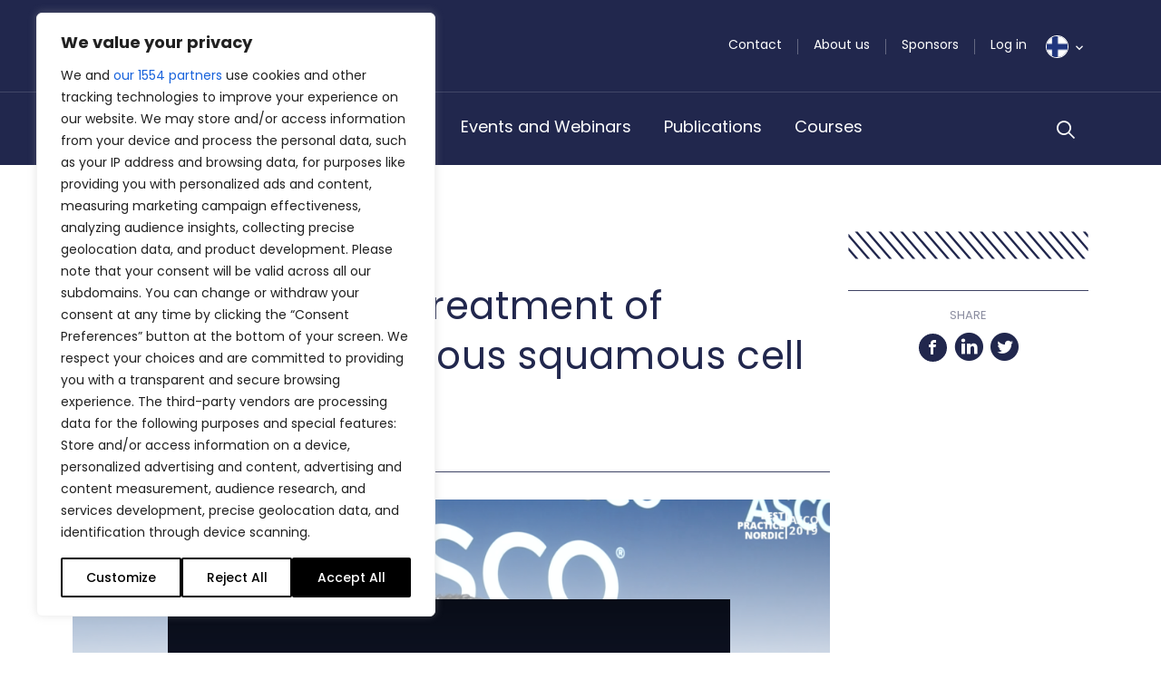

--- FILE ---
content_type: application/javascript; charset=UTF-8
request_url: https://bpno.fi/wp-content/plugins/webtoffee-cookie-consent/lite/frontend/modules/iab/assets/js/script.min.js
body_size: 38371
content:
/*! For license information please see script.min.js.LICENSE.txt */
(()=>{"use strict";var e={604:e=>{function t(e){return(t="function"==typeof Symbol&&"symbol"==typeof Symbol.iterator?function(e){return typeof e}:function(e){return e&&"function"==typeof Symbol&&e.constructor===Symbol&&e!==Symbol.prototype?"symbol":typeof e})(e)}e.exports=function(){for(var e,n,r=[],o=window,i=o;i;){try{if(i.frames.__tcfapiLocator){e=i;break}}catch(e){}if(i===o.top)break;i=i.parent}e||(function e(){var t=o.document,n=!!o.frames.__tcfapiLocator;if(!n)if(t.body){var r=t.createElement("iframe");r.style.cssText="display:none",r.name="__tcfapiLocator",t.body.appendChild(r)}else setTimeout(e,5);return!n}(),o.__tcfapi=function(){for(var e=arguments.length,t=new Array(e),o=0;o<e;o++)t[o]=arguments[o];if(!t.length)return r;"setGdprApplies"===t[0]?t.length>3&&2===parseInt(t[1],10)&&"boolean"==typeof t[3]&&(n=t[3],"function"==typeof t[2]&&t[2]("set",!0)):"ping"===t[0]?"function"==typeof t[2]&&t[2]({gdprApplies:n,cmpLoaded:!1,cmpStatus:"stub"}):r.push(t)},o.addEventListener("message",(function(e){var n="string"==typeof e.data,r={};if(n)try{r=JSON.parse(e.data)}catch(e){}else r=e.data;var o="object"===t(r)&&null!==r?r.__tcfapiCall:null;o&&window.__tcfapi(o.command,o.version,(function(t,r){var i={__tcfapiReturn:{returnValue:t,success:r,callId:o.callId}};e&&e.source&&e.source.postMessage&&e.source.postMessage(n?JSON.stringify(i):i,"*")}),o.parameter)}),!1))}},6887:function(e,t,n){var r=this&&this.__read||function(e,t){var n="function"==typeof Symbol&&e[Symbol.iterator];if(!n)return e;var r,o,i=n.call(e),s=[];try{for(;(void 0===t||t-- >0)&&!(r=i.next()).done;)s.push(r.value)}catch(e){o={error:e}}finally{try{r&&!r.done&&(n=i.return)&&n.call(i)}finally{if(o)throw o.error}}return s},o=this&&this.__spreadArray||function(e,t,n){if(n||2===arguments.length)for(var r,o=0,i=t.length;o<i;o++)!r&&o in t||(r||(r=Array.prototype.slice.call(t,0,o)),r[o]=t[o]);return e.concat(r||Array.prototype.slice.call(t))};Object.defineProperty(t,"__esModule",{value:!0}),t.CallResponder=t.API_KEY=void 0;var i=n(4774),s=n(2697),c=n(3517),a=n(9250),u=n(4388);t.API_KEY="__tcfapi";var l=function(){function e(e){if(e){var n=i.TCFCommand.ADD_EVENT_LISTENER;if(null==e?void 0:e[n])throw new Error("Built-In Custom Commmand for ".concat(n," not allowed: Use ").concat(i.TCFCommand.GET_TC_DATA," instead"));if(n=i.TCFCommand.REMOVE_EVENT_LISTENER,null==e?void 0:e[n])throw new Error("Built-In Custom Commmand for ".concat(n," not allowed"));(null==e?void 0:e[i.TCFCommand.GET_TC_DATA])&&(e[i.TCFCommand.ADD_EVENT_LISTENER]=e[i.TCFCommand.GET_TC_DATA],e[i.TCFCommand.REMOVE_EVENT_LISTENER]=e[i.TCFCommand.GET_TC_DATA]),this.customCommands=e}try{this.callQueue=window[t.API_KEY]()||[]}catch(e){this.callQueue=[]}finally{window[t.API_KEY]=this.apiCall.bind(this),this.purgeQueuedCalls()}}return e.prototype.apiCall=function(e,t,n){for(var l,p=[],f=3;f<arguments.length;f++)p[f-3]=arguments[f];if("string"!=typeof e)n(null,!1);else if(u.SupportedVersions.has(t)){if("function"!=typeof n)throw new Error("invalid callback function");c.CmpApiModel.disabled?n(new a.Disabled,!1):this.isCustomCommand(e)||this.isBuiltInCommand(e)?this.isCustomCommand(e)&&!this.isBuiltInCommand(e)?(l=this.customCommands)[e].apply(l,o([n],r(p),!1)):e===i.TCFCommand.PING?this.isCustomCommand(e)?new s.CommandMap[e](this.customCommands[e],p[0],null,n):new s.CommandMap[e](n,p[0]):void 0===c.CmpApiModel.tcModel?this.callQueue.push(o([e,t,n],r(p),!1)):this.isCustomCommand(e)&&this.isBuiltInCommand(e)?new s.CommandMap[e](this.customCommands[e],p[0],null,n):new s.CommandMap[e](n,p[0]):n(null,!1)}else n(null,!1)},e.prototype.purgeQueuedCalls=function(){var e=this.callQueue;this.callQueue=[],e.forEach((function(e){window[t.API_KEY].apply(window,o([],r(e),!1))}))},e.prototype.isCustomCommand=function(e){return this.customCommands&&"function"==typeof this.customCommands[e]},e.prototype.isBuiltInCommand=function(e){return void 0!==s.CommandMap[e]},e}();t.CallResponder=l},8273:(e,t,n)=>{Object.defineProperty(t,"__esModule",{value:!0}),t.CmpApi=void 0;var r=n(3517),o=n(5249),i=n(6887),s=n(1530),c=function(){function e(e,t,n,o){void 0===n&&(n=!1),this.numUpdates=0,this.throwIfInvalidInt(e,"cmpId",2),this.throwIfInvalidInt(t,"cmpVersion",0),r.CmpApiModel.cmpId=e,r.CmpApiModel.cmpVersion=t,r.CmpApiModel.tcfPolicyVersion=4,this.isServiceSpecific=!!n,this.callResponder=new i.CallResponder(o)}return e.prototype.throwIfInvalidInt=function(e,t,n){if(!("number"==typeof e&&Number.isInteger(e)&&e>=n))throw new Error("Invalid ".concat(t,": ").concat(e))},e.prototype.update=function(e,t){if(void 0===t&&(t=!1),r.CmpApiModel.disabled)throw new Error("CmpApi Disabled");r.CmpApiModel.cmpStatus=o.CmpStatus.LOADED,t?(r.CmpApiModel.displayStatus=o.DisplayStatus.VISIBLE,r.CmpApiModel.eventStatus=o.EventStatus.CMP_UI_SHOWN):void 0===r.CmpApiModel.tcModel?(r.CmpApiModel.displayStatus=o.DisplayStatus.DISABLED,r.CmpApiModel.eventStatus=o.EventStatus.TC_LOADED):(r.CmpApiModel.displayStatus=o.DisplayStatus.HIDDEN,r.CmpApiModel.eventStatus=o.EventStatus.USER_ACTION_COMPLETE),r.CmpApiModel.gdprApplies=null!==e,r.CmpApiModel.gdprApplies?(""===e?(r.CmpApiModel.tcModel=new s.TCModel,r.CmpApiModel.tcModel.cmpId=r.CmpApiModel.cmpId,r.CmpApiModel.tcModel.cmpVersion=r.CmpApiModel.cmpVersion):r.CmpApiModel.tcModel=s.TCString.decode(e),r.CmpApiModel.tcModel.isServiceSpecific=this.isServiceSpecific,r.CmpApiModel.tcfPolicyVersion=Number(r.CmpApiModel.tcModel.policyVersion),r.CmpApiModel.tcString=e):r.CmpApiModel.tcModel=null,0===this.numUpdates?this.callResponder.purgeQueuedCalls():r.CmpApiModel.eventQueue.exec(),this.numUpdates++},e.prototype.disable=function(){r.CmpApiModel.disabled=!0,r.CmpApiModel.cmpStatus=o.CmpStatus.ERROR},e}();t.CmpApi=c},3517:(e,t,n)=>{Object.defineProperty(t,"__esModule",{value:!0}),t.CmpApiModel=void 0;var r=n(5249),o=n(5616),i=function(){function e(){}return e.reset=function(){delete this.cmpId,delete this.cmpVersion,delete this.eventStatus,delete this.gdprApplies,delete this.tcModel,delete this.tcString,delete this.tcfPolicyVersion,this.cmpStatus=r.CmpStatus.LOADING,this.disabled=!1,this.displayStatus=r.DisplayStatus.HIDDEN,this.eventQueue.clear()},e.apiVersion="2",e.eventQueue=new o.EventListenerQueue,e.cmpStatus=r.CmpStatus.LOADING,e.disabled=!1,e.displayStatus=r.DisplayStatus.HIDDEN,e}();t.CmpApiModel=i},3231:(e,t)=>{Object.defineProperty(t,"__esModule",{value:!0})},5616:(e,t,n)=>{Object.defineProperty(t,"__esModule",{value:!0}),t.EventListenerQueue=void 0;var r=n(7293),o=function(){function e(){this.eventQueue=new Map,this.queueNumber=0}return e.prototype.add=function(e){return this.eventQueue.set(this.queueNumber,e),this.queueNumber++},e.prototype.remove=function(e){return this.eventQueue.delete(e)},e.prototype.exec=function(){this.eventQueue.forEach((function(e,t){new r.GetTCDataCommand(e.callback,e.param,t,e.next)}))},e.prototype.clear=function(){this.queueNumber=0,this.eventQueue.clear()},Object.defineProperty(e.prototype,"size",{get:function(){return this.eventQueue.size},enumerable:!1,configurable:!0}),e}();t.EventListenerQueue=o},4388:(e,t)=>{Object.defineProperty(t,"__esModule",{value:!0}),t.SupportedVersions=void 0;var n=function(){function e(){}return e.has=function(e){return"string"==typeof e&&(e=Number(e)),this.set_.has(e)},e.set_=new Set([0,2,void 0,null]),e}();t.SupportedVersions=n},2564:function(e,t,n){var r,o=this&&this.__extends||(r=function(e,t){return(r=Object.setPrototypeOf||{__proto__:[]}instanceof Array&&function(e,t){e.__proto__=t}||function(e,t){for(var n in t)Object.prototype.hasOwnProperty.call(t,n)&&(e[n]=t[n])})(e,t)},function(e,t){if("function"!=typeof t&&null!==t)throw new TypeError("Class extends value "+String(t)+" is not a constructor or null");function n(){this.constructor=e}r(e,t),e.prototype=null===t?Object.create(t):(n.prototype=t.prototype,new n)});Object.defineProperty(t,"__esModule",{value:!0}),t.AddEventListenerCommand=void 0;var i=n(3517),s=function(e){function t(){return null!==e&&e.apply(this,arguments)||this}return o(t,e),t.prototype.respond=function(){this.listenerId=i.CmpApiModel.eventQueue.add({callback:this.callback,param:this.param,next:this.next}),e.prototype.respond.call(this)},t}(n(7293).GetTCDataCommand);t.AddEventListenerCommand=s},1476:(e,t)=>{Object.defineProperty(t,"__esModule",{value:!0}),t.Command=void 0;var n=function(){function e(e,t,n,r){this.success=!0,Object.assign(this,{callback:e,listenerId:n,param:t,next:r});try{this.respond()}catch(e){this.invokeCallback(null)}}return e.prototype.invokeCallback=function(e){var t=null!==e;"function"==typeof this.next?this.callback(this.next,e,t):this.callback(e,t)},e}();t.Command=n},2112:(e,t)=>{Object.defineProperty(t,"__esModule",{value:!0})},2697:(e,t,n)=>{Object.defineProperty(t,"__esModule",{value:!0}),t.CommandMap=void 0;var r=n(2520),o=n(7293),i=n(3798),s=n(8284),c=n(2564),a=n(299),u=n(2237),l=function(){function e(){}var t,n,l,p,f,d;return t=u.TCFCommand.PING,n=u.TCFCommand.GET_TC_DATA,l=u.TCFCommand.GET_IN_APP_TC_DATA,p=u.TCFCommand.GET_VENDOR_LIST,f=u.TCFCommand.ADD_EVENT_LISTENER,d=u.TCFCommand.REMOVE_EVENT_LISTENER,e[t]=r.PingCommand,e[n]=o.GetTCDataCommand,e[l]=i.GetInAppTCDataCommand,e[p]=s.GetVendorListCommand,e[f]=c.AddEventListenerCommand,e[d]=a.RemoveEventListenerCommand,e}();t.CommandMap=l},3798:function(e,t,n){var r,o=this&&this.__extends||(r=function(e,t){return(r=Object.setPrototypeOf||{__proto__:[]}instanceof Array&&function(e,t){e.__proto__=t}||function(e,t){for(var n in t)Object.prototype.hasOwnProperty.call(t,n)&&(e[n]=t[n])})(e,t)},function(e,t){if("function"!=typeof t&&null!==t)throw new TypeError("Class extends value "+String(t)+" is not a constructor or null");function n(){this.constructor=e}r(e,t),e.prototype=null===t?Object.create(t):(n.prototype=t.prototype,new n)});Object.defineProperty(t,"__esModule",{value:!0}),t.GetInAppTCDataCommand=void 0;var i=n(7293),s=n(1142),c=function(e){function t(){return null!==e&&e.apply(this,arguments)||this}return o(t,e),t.prototype.respond=function(){this.throwIfParamInvalid(),this.invokeCallback(new s.InAppTCData(this.param))},t}(i.GetTCDataCommand);t.GetInAppTCDataCommand=c},7293:function(e,t,n){var r,o=this&&this.__extends||(r=function(e,t){return(r=Object.setPrototypeOf||{__proto__:[]}instanceof Array&&function(e,t){e.__proto__=t}||function(e,t){for(var n in t)Object.prototype.hasOwnProperty.call(t,n)&&(e[n]=t[n])})(e,t)},function(e,t){if("function"!=typeof t&&null!==t)throw new TypeError("Class extends value "+String(t)+" is not a constructor or null");function n(){this.constructor=e}r(e,t),e.prototype=null===t?Object.create(t):(n.prototype=t.prototype,new n)});Object.defineProperty(t,"__esModule",{value:!0}),t.GetTCDataCommand=void 0;var i=n(1476),s=n(1142),c=function(e){function t(){return null!==e&&e.apply(this,arguments)||this}return o(t,e),t.prototype.respond=function(){this.throwIfParamInvalid(),this.invokeCallback(new s.TCData(this.param,this.listenerId))},t.prototype.throwIfParamInvalid=function(){if(!(void 0===this.param||Array.isArray(this.param)&&this.param.every(Number.isInteger)))throw new Error("Invalid Parameter")},t}(i.Command);t.GetTCDataCommand=c},8284:function(e,t,n){var r,o=this&&this.__extends||(r=function(e,t){return(r=Object.setPrototypeOf||{__proto__:[]}instanceof Array&&function(e,t){e.__proto__=t}||function(e,t){for(var n in t)Object.prototype.hasOwnProperty.call(t,n)&&(e[n]=t[n])})(e,t)},function(e,t){if("function"!=typeof t&&null!==t)throw new TypeError("Class extends value "+String(t)+" is not a constructor or null");function n(){this.constructor=e}r(e,t),e.prototype=null===t?Object.create(t):(n.prototype=t.prototype,new n)});Object.defineProperty(t,"__esModule",{value:!0}),t.GetVendorListCommand=void 0;var i=n(3517),s=n(1476),c=n(1530),a=function(e){function t(){return null!==e&&e.apply(this,arguments)||this}return o(t,e),t.prototype.respond=function(){var e,t=this,n=i.CmpApiModel.tcModel,r=n.vendorListVersion;void 0===this.param&&(this.param=r),(e=this.param===r&&n.gvl?n.gvl:new c.GVL(this.param)).readyPromise.then((function(){t.invokeCallback(e.getJson())}))},t}(s.Command);t.GetVendorListCommand=a},2520:function(e,t,n){var r,o=this&&this.__extends||(r=function(e,t){return(r=Object.setPrototypeOf||{__proto__:[]}instanceof Array&&function(e,t){e.__proto__=t}||function(e,t){for(var n in t)Object.prototype.hasOwnProperty.call(t,n)&&(e[n]=t[n])})(e,t)},function(e,t){if("function"!=typeof t&&null!==t)throw new TypeError("Class extends value "+String(t)+" is not a constructor or null");function n(){this.constructor=e}r(e,t),e.prototype=null===t?Object.create(t):(n.prototype=t.prototype,new n)});Object.defineProperty(t,"__esModule",{value:!0}),t.PingCommand=void 0;var i=n(1142),s=function(e){function t(){return null!==e&&e.apply(this,arguments)||this}return o(t,e),t.prototype.respond=function(){this.invokeCallback(new i.Ping)},t}(n(1476).Command);t.PingCommand=s},299:function(e,t,n){var r,o=this&&this.__extends||(r=function(e,t){return(r=Object.setPrototypeOf||{__proto__:[]}instanceof Array&&function(e,t){e.__proto__=t}||function(e,t){for(var n in t)Object.prototype.hasOwnProperty.call(t,n)&&(e[n]=t[n])})(e,t)},function(e,t){if("function"!=typeof t&&null!==t)throw new TypeError("Class extends value "+String(t)+" is not a constructor or null");function n(){this.constructor=e}r(e,t),e.prototype=null===t?Object.create(t):(n.prototype=t.prototype,new n)});Object.defineProperty(t,"__esModule",{value:!0}),t.RemoveEventListenerCommand=void 0;var i=n(3517),s=function(e){function t(){return null!==e&&e.apply(this,arguments)||this}return o(t,e),t.prototype.respond=function(){this.invokeCallback(i.CmpApiModel.eventQueue.remove(this.param))},t}(n(1476).Command);t.RemoveEventListenerCommand=s},2237:(e,t)=>{var n;Object.defineProperty(t,"__esModule",{value:!0}),t.TCFCommand=void 0,(n=t.TCFCommand||(t.TCFCommand={})).PING="ping",n.GET_TC_DATA="getTCData",n.GET_IN_APP_TC_DATA="getInAppTCData",n.GET_VENDOR_LIST="getVendorList",n.ADD_EVENT_LISTENER="addEventListener",n.REMOVE_EVENT_LISTENER="removeEventListener"},4774:function(e,t,n){var r=this&&this.__createBinding||(Object.create?function(e,t,n,r){void 0===r&&(r=n);var o=Object.getOwnPropertyDescriptor(t,n);o&&!("get"in o?!t.__esModule:o.writable||o.configurable)||(o={enumerable:!0,get:function(){return t[n]}}),Object.defineProperty(e,r,o)}:function(e,t,n,r){void 0===r&&(r=n),e[r]=t[n]}),o=this&&this.__exportStar||function(e,t){for(var n in e)"default"===n||Object.prototype.hasOwnProperty.call(t,n)||r(t,e,n)};Object.defineProperty(t,"__esModule",{value:!0}),o(n(2237),t),o(n(2112),t)},259:function(e,t,n){var r=this&&this.__createBinding||(Object.create?function(e,t,n,r){void 0===r&&(r=n);var o=Object.getOwnPropertyDescriptor(t,n);o&&!("get"in o?!t.__esModule:o.writable||o.configurable)||(o={enumerable:!0,get:function(){return t[n]}}),Object.defineProperty(e,r,o)}:function(e,t,n,r){void 0===r&&(r=n),e[r]=t[n]}),o=this&&this.__exportStar||function(e,t){for(var n in e)"default"===n||Object.prototype.hasOwnProperty.call(t,n)||r(t,e,n)};Object.defineProperty(t,"__esModule",{value:!0}),t.API_KEY=void 0,o(n(4774),t),o(n(1142),t),o(n(5249),t),o(n(8273),t),o(n(3517),t),o(n(3231),t);var i=n(6887);Object.defineProperty(t,"API_KEY",{enumerable:!0,get:function(){return i.API_KEY}})},9250:function(e,t,n){var r,o=this&&this.__extends||(r=function(e,t){return(r=Object.setPrototypeOf||{__proto__:[]}instanceof Array&&function(e,t){e.__proto__=t}||function(e,t){for(var n in t)Object.prototype.hasOwnProperty.call(t,n)&&(e[n]=t[n])})(e,t)},function(e,t){if("function"!=typeof t&&null!==t)throw new TypeError("Class extends value "+String(t)+" is not a constructor or null");function n(){this.constructor=e}r(e,t),e.prototype=null===t?Object.create(t):(n.prototype=t.prototype,new n)});Object.defineProperty(t,"__esModule",{value:!0}),t.Disabled=void 0;var i=n(9443),s=n(5249),c=function(e){function t(){var t=null!==e&&e.apply(this,arguments)||this;return t.cmpStatus=s.CmpStatus.ERROR,t}return o(t,e),t}(i.Response);t.Disabled=c},4269:function(e,t,n){var r,o=this&&this.__extends||(r=function(e,t){return(r=Object.setPrototypeOf||{__proto__:[]}instanceof Array&&function(e,t){e.__proto__=t}||function(e,t){for(var n in t)Object.prototype.hasOwnProperty.call(t,n)&&(e[n]=t[n])})(e,t)},function(e,t){if("function"!=typeof t&&null!==t)throw new TypeError("Class extends value "+String(t)+" is not a constructor or null");function n(){this.constructor=e}r(e,t),e.prototype=null===t?Object.create(t):(n.prototype=t.prototype,new n)}),i=this&&this.__read||function(e,t){var n="function"==typeof Symbol&&e[Symbol.iterator];if(!n)return e;var r,o,i=n.call(e),s=[];try{for(;(void 0===t||t-- >0)&&!(r=i.next()).done;)s.push(r.value)}catch(e){o={error:e}}finally{try{r&&!r.done&&(n=i.return)&&n.call(i)}finally{if(o)throw o.error}}return s},s=this&&this.__spreadArray||function(e,t,n){if(n||2===arguments.length)for(var r,o=0,i=t.length;o<i;o++)!r&&o in t||(r||(r=Array.prototype.slice.call(t,0,o)),r[o]=t[o]);return e.concat(r||Array.prototype.slice.call(t))};Object.defineProperty(t,"__esModule",{value:!0}),t.InAppTCData=void 0;var c=function(e){function t(t){var n=e.call(this,t)||this;return delete n.outOfBand,n}return o(t,e),t.prototype.createVectorField=function(e){return s([],i(e),!1).reduce((function(e,t){return e+(t[1]?"1":"0")}),"")},t.prototype.createRestrictions=function(e){var t={};if(e.numRestrictions>0){var n=e.getMaxVendorId();e.getRestrictions().forEach((function(e){t[e.purposeId.toString()]="_".repeat(n)}));for(var r=function(n){var r=n+1;e.getRestrictions(r).forEach((function(e){var r=e.restrictionType.toString(),o=e.purposeId.toString(),i=t[o].substr(0,n),s=t[o].substr(n+1);t[o]=i+r+s}))},o=0;o<n;o++)r(o)}return t},t}(n(4266).TCData);t.InAppTCData=c},7135:function(e,t,n){var r,o=this&&this.__extends||(r=function(e,t){return(r=Object.setPrototypeOf||{__proto__:[]}instanceof Array&&function(e,t){e.__proto__=t}||function(e,t){for(var n in t)Object.prototype.hasOwnProperty.call(t,n)&&(e[n]=t[n])})(e,t)},function(e,t){if("function"!=typeof t&&null!==t)throw new TypeError("Class extends value "+String(t)+" is not a constructor or null");function n(){this.constructor=e}r(e,t),e.prototype=null===t?Object.create(t):(n.prototype=t.prototype,new n)});Object.defineProperty(t,"__esModule",{value:!0}),t.Ping=void 0;var i=n(3517),s=function(e){function t(){var t=e.call(this)||this;return t.cmpLoaded=!0,t.cmpStatus=i.CmpApiModel.cmpStatus,t.displayStatus=i.CmpApiModel.displayStatus,t.apiVersion=String(i.CmpApiModel.apiVersion),i.CmpApiModel.tcModel&&i.CmpApiModel.tcModel.vendorListVersion&&(t.gvlVersion=+i.CmpApiModel.tcModel.vendorListVersion),t}return o(t,e),t}(n(9443).Response);t.Ping=s},9443:(e,t,n)=>{Object.defineProperty(t,"__esModule",{value:!0}),t.Response=void 0;var r=n(3517);t.Response=function(){this.cmpId=r.CmpApiModel.cmpId,this.cmpVersion=r.CmpApiModel.cmpVersion,this.gdprApplies=r.CmpApiModel.gdprApplies,this.tcfPolicyVersion=r.CmpApiModel.tcfPolicyVersion}},4266:function(e,t,n){var r,o=this&&this.__extends||(r=function(e,t){return(r=Object.setPrototypeOf||{__proto__:[]}instanceof Array&&function(e,t){e.__proto__=t}||function(e,t){for(var n in t)Object.prototype.hasOwnProperty.call(t,n)&&(e[n]=t[n])})(e,t)},function(e,t){if("function"!=typeof t&&null!==t)throw new TypeError("Class extends value "+String(t)+" is not a constructor or null");function n(){this.constructor=e}r(e,t),e.prototype=null===t?Object.create(t):(n.prototype=t.prototype,new n)}),i=this&&this.__read||function(e,t){var n="function"==typeof Symbol&&e[Symbol.iterator];if(!n)return e;var r,o,i=n.call(e),s=[];try{for(;(void 0===t||t-- >0)&&!(r=i.next()).done;)s.push(r.value)}catch(e){o={error:e}}finally{try{r&&!r.done&&(n=i.return)&&n.call(i)}finally{if(o)throw o.error}}return s},s=this&&this.__spreadArray||function(e,t,n){if(n||2===arguments.length)for(var r,o=0,i=t.length;o<i;o++)!r&&o in t||(r||(r=Array.prototype.slice.call(t,0,o)),r[o]=t[o]);return e.concat(r||Array.prototype.slice.call(t))};Object.defineProperty(t,"__esModule",{value:!0}),t.TCData=void 0;var c=n(3517),a=function(e){function t(t,n){var r=e.call(this)||this;if(r.eventStatus=c.CmpApiModel.eventStatus,r.cmpStatus=c.CmpApiModel.cmpStatus,r.listenerId=n,c.CmpApiModel.gdprApplies){var o=c.CmpApiModel.tcModel;r.tcString=c.CmpApiModel.tcString,r.isServiceSpecific=o.isServiceSpecific,r.useNonStandardTexts=o.useNonStandardTexts,r.purposeOneTreatment=o.purposeOneTreatment,r.publisherCC=o.publisherCountryCode,r.outOfBand={allowedVendors:r.createVectorField(o.vendorsAllowed,t),disclosedVendors:r.createVectorField(o.vendorsDisclosed,t)},r.purpose={consents:r.createVectorField(o.purposeConsents),legitimateInterests:r.createVectorField(o.purposeLegitimateInterests)},r.vendor={consents:r.createVectorField(o.vendorConsents,t),legitimateInterests:r.createVectorField(o.vendorLegitimateInterests,t)},r.specialFeatureOptins=r.createVectorField(o.specialFeatureOptins),r.publisher={consents:r.createVectorField(o.publisherConsents),legitimateInterests:r.createVectorField(o.publisherLegitimateInterests),customPurpose:{consents:r.createVectorField(o.publisherCustomConsents),legitimateInterests:r.createVectorField(o.publisherCustomLegitimateInterests)},restrictions:r.createRestrictions(o.publisherRestrictions)}}return r}return o(t,e),t.prototype.createRestrictions=function(e){var t={};if(e.numRestrictions>0)for(var n=e.getMaxVendorId(),r=function(n){var r=n.toString();e.getRestrictions(n).forEach((function(e){var n=e.purposeId.toString();t[n]||(t[n]={}),t[n][r]=e.restrictionType}))},o=1;o<=n;o++)r(o);return t},t.prototype.createVectorField=function(e,t){return t?t.reduce((function(t,n){return t[String(n)]=e.has(Number(n)),t}),{}):s([],i(e),!1).reduce((function(e,t){return e[t[0].toString(10)]=t[1],e}),{})},t}(n(9443).Response);t.TCData=a},1142:function(e,t,n){var r=this&&this.__createBinding||(Object.create?function(e,t,n,r){void 0===r&&(r=n);var o=Object.getOwnPropertyDescriptor(t,n);o&&!("get"in o?!t.__esModule:o.writable||o.configurable)||(o={enumerable:!0,get:function(){return t[n]}}),Object.defineProperty(e,r,o)}:function(e,t,n,r){void 0===r&&(r=n),e[r]=t[n]}),o=this&&this.__exportStar||function(e,t){for(var n in e)"default"===n||Object.prototype.hasOwnProperty.call(t,n)||r(t,e,n)};Object.defineProperty(t,"__esModule",{value:!0}),o(n(9250),t),o(n(4269),t),o(n(7135),t),o(n(9443),t),o(n(4266),t)},6375:(e,t)=>{var n;Object.defineProperty(t,"__esModule",{value:!0}),t.CmpStatus=void 0,(n=t.CmpStatus||(t.CmpStatus={})).STUB="stub",n.LOADING="loading",n.LOADED="loaded",n.ERROR="error"},2620:(e,t)=>{var n;Object.defineProperty(t,"__esModule",{value:!0}),t.DisplayStatus=void 0,(n=t.DisplayStatus||(t.DisplayStatus={})).VISIBLE="visible",n.HIDDEN="hidden",n.DISABLED="disabled"},4027:(e,t)=>{var n;Object.defineProperty(t,"__esModule",{value:!0}),t.EventStatus=void 0,(n=t.EventStatus||(t.EventStatus={})).TC_LOADED="tcloaded",n.CMP_UI_SHOWN="cmpuishown",n.USER_ACTION_COMPLETE="useractioncomplete"},5249:function(e,t,n){var r=this&&this.__createBinding||(Object.create?function(e,t,n,r){void 0===r&&(r=n);var o=Object.getOwnPropertyDescriptor(t,n);o&&!("get"in o?!t.__esModule:o.writable||o.configurable)||(o={enumerable:!0,get:function(){return t[n]}}),Object.defineProperty(e,r,o)}:function(e,t,n,r){void 0===r&&(r=n),e[r]=t[n]}),o=this&&this.__exportStar||function(e,t){for(var n in e)"default"===n||Object.prototype.hasOwnProperty.call(t,n)||r(t,e,n)};Object.defineProperty(t,"__esModule",{value:!0}),o(n(6375),t),o(n(2620),t),o(n(4027),t)},1664:function(e,t){var n=this&&this.__values||function(e){var t="function"==typeof Symbol&&Symbol.iterator,n=t&&e[t],r=0;if(n)return n.call(e);if(e&&"number"==typeof e.length)return{next:function(){return e&&r>=e.length&&(e=void 0),{value:e&&e[r++],done:!e}}};throw new TypeError(t?"Object is not iterable.":"Symbol.iterator is not defined.")};Object.defineProperty(t,"__esModule",{value:!0}),t.Cloneable=void 0;var r=function(){function e(){}return e.prototype.clone=function(){var e=this,t=new this.constructor;return Object.keys(this).forEach((function(n){var r=e.deepClone(e[n]);void 0!==r&&(t[n]=r)})),t},e.prototype.deepClone=function(e){var t,r,o=typeof e;if("number"===o||"string"===o||"boolean"===o)return e;if(null!==e&&"object"===o){if("function"==typeof e.clone)return e.clone();if(e instanceof Date)return new Date(e.getTime());if(void 0!==e[Symbol.iterator]){var i=[];try{for(var s=n(e),c=s.next();!c.done;c=s.next()){var a=c.value;i.push(this.deepClone(a))}}catch(e){t={error:e}}finally{try{c&&!c.done&&(r=s.return)&&r.call(s)}finally{if(t)throw t.error}}return e instanceof Array?i:new e.constructor(i)}var u={};for(var l in e)e.hasOwnProperty(l)&&(u[l]=this.deepClone(e[l]));return u}},e}();t.Cloneable=r},4796:function(e,t,n){var r,o=this&&this.__extends||(r=function(e,t){return(r=Object.setPrototypeOf||{__proto__:[]}instanceof Array&&function(e,t){e.__proto__=t}||function(e,t){for(var n in t)Object.prototype.hasOwnProperty.call(t,n)&&(e[n]=t[n])})(e,t)},function(e,t){if("function"!=typeof t&&null!==t)throw new TypeError("Class extends value "+String(t)+" is not a constructor or null");function n(){this.constructor=e}r(e,t),e.prototype=null===t?Object.create(t):(n.prototype=t.prototype,new n)}),i=this&&this.__assign||function(){return(i=Object.assign||function(e){for(var t,n=1,r=arguments.length;n<r;n++)for(var o in t=arguments[n])Object.prototype.hasOwnProperty.call(t,o)&&(e[o]=t[o]);return e}).apply(this,arguments)},s=this&&this.__awaiter||function(e,t,n,r){return new(n||(n=Promise))((function(o,i){function s(e){try{a(r.next(e))}catch(e){i(e)}}function c(e){try{a(r.throw(e))}catch(e){i(e)}}function a(e){var t;e.done?o(e.value):(t=e.value,t instanceof n?t:new n((function(e){e(t)}))).then(s,c)}a((r=r.apply(e,t||[])).next())}))},c=this&&this.__generator||function(e,t){var n,r,o,i,s={label:0,sent:function(){if(1&o[0])throw o[1];return o[1]},trys:[],ops:[]};return i={next:c(0),throw:c(1),return:c(2)},"function"==typeof Symbol&&(i[Symbol.iterator]=function(){return this}),i;function c(c){return function(a){return function(c){if(n)throw new TypeError("Generator is already executing.");for(;i&&(i=0,c[0]&&(s=0)),s;)try{if(n=1,r&&(o=2&c[0]?r.return:c[0]?r.throw||((o=r.return)&&o.call(r),0):r.next)&&!(o=o.call(r,c[1])).done)return o;switch(r=0,o&&(c=[2&c[0],o.value]),c[0]){case 0:case 1:o=c;break;case 4:return s.label++,{value:c[1],done:!1};case 5:s.label++,r=c[1],c=[0];continue;case 7:c=s.ops.pop(),s.trys.pop();continue;default:if(!((o=(o=s.trys).length>0&&o[o.length-1])||6!==c[0]&&2!==c[0])){s=0;continue}if(3===c[0]&&(!o||c[1]>o[0]&&c[1]<o[3])){s.label=c[1];break}if(6===c[0]&&s.label<o[1]){s.label=o[1],o=c;break}if(o&&s.label<o[2]){s.label=o[2],s.ops.push(c);break}o[2]&&s.ops.pop(),s.trys.pop();continue}c=t.call(e,s)}catch(e){c=[6,e],r=0}finally{n=o=0}if(5&c[0])throw c[1];return{value:c[0]?c[1]:void 0,done:!0}}([c,a])}}},a=this&&this.__values||function(e){var t="function"==typeof Symbol&&Symbol.iterator,n=t&&e[t],r=0;if(n)return n.call(e);if(e&&"number"==typeof e.length)return{next:function(){return e&&r>=e.length&&(e=void 0),{value:e&&e[r++],done:!e}}};throw new TypeError(t?"Object is not iterable.":"Symbol.iterator is not defined.")};Object.defineProperty(t,"__esModule",{value:!0}),t.GVL=void 0;var u=n(1664),l=n(6315),p=n(7353),f=n(8974),d=function(e){function t(n,r){var o=e.call(this)||this;o.isReady_=!1,o.isLatest=!1;var i=t.baseUrl,s=null==r?void 0:r.language;if(s)try{s=t.consentLanguages.parseLanguage(s)}catch(e){throw new l.GVLError("Error during parsing the language: "+e.message)}if(o.lang_=s||t.DEFAULT_LANGUAGE,o.cacheLang_=s||t.DEFAULT_LANGUAGE,o.isVendorList(n))o.populate(n),o.readyPromise=Promise.resolve();else{if(!i)throw new l.GVLError("must specify GVL.baseUrl before loading GVL json");if(n>0){var c=n;t.CACHE.has(c)?(o.populate(t.CACHE.get(c)),o.readyPromise=Promise.resolve()):(i+=t.versionedFilename.replace("[VERSION]",String(c)),o.readyPromise=o.fetchJson(i))}else t.CACHE.has(t.LATEST_CACHE_KEY)?(o.populate(t.CACHE.get(t.LATEST_CACHE_KEY)),o.readyPromise=Promise.resolve()):(o.isLatest=!0,o.readyPromise=o.fetchJson(i+t.latestFilename))}return o}return o(t,e),Object.defineProperty(t,"baseUrl",{get:function(){return this.baseUrl_},set:function(e){if(/^https?:\/\/vendorlist\.consensu\.org\//.test(e))throw new l.GVLError("Invalid baseUrl!  You may not pull directly from vendorlist.consensu.org and must provide your own cache");e.length>0&&"/"!==e[e.length-1]&&(e+="/"),this.baseUrl_=e},enumerable:!1,configurable:!0}),t.emptyLanguageCache=function(e){var n=!1;return null==e&&t.LANGUAGE_CACHE.size>0?(t.LANGUAGE_CACHE=new Map,n=!0):"string"==typeof e&&this.consentLanguages.has(e.toUpperCase())&&(t.LANGUAGE_CACHE.delete(e.toUpperCase()),n=!0),n},t.emptyCache=function(e){var n=!1;return Number.isInteger(e)&&e>=0?(t.CACHE.delete(e),n=!0):void 0===e&&(t.CACHE=new Map,n=!0),n},t.prototype.cacheLanguage=function(){t.LANGUAGE_CACHE.has(this.cacheLang_)||t.LANGUAGE_CACHE.set(this.cacheLang_,{purposes:this.purposes,specialPurposes:this.specialPurposes,features:this.features,specialFeatures:this.specialFeatures,stacks:this.stacks,dataCategories:this.dataCategories})},t.prototype.fetchJson=function(e){return s(this,void 0,void 0,(function(){var t,n;return c(this,(function(r){switch(r.label){case 0:return r.trys.push([0,2,,3]),t=this.populate,[4,p.Json.fetch(e)];case 1:return t.apply(this,[r.sent()]),[3,3];case 2:throw n=r.sent(),new l.GVLError(n.message);case 3:return[2]}}))}))},t.prototype.getJson=function(){return i(i({gvlSpecificationVersion:this.gvlSpecificationVersion,vendorListVersion:this.vendorListVersion,tcfPolicyVersion:this.tcfPolicyVersion,lastUpdated:this.lastUpdated,purposes:this.clonePurposes(),specialPurposes:this.cloneSpecialPurposes(),features:this.cloneFeatures(),specialFeatures:this.cloneSpecialFeatures(),stacks:this.cloneStacks()},this.dataCategories?{dataCategories:this.cloneDataCategories()}:{}),{vendors:this.cloneVendors()})},t.prototype.cloneSpecialFeatures=function(){var e,n,r={};try{for(var o=a(Object.keys(this.specialFeatures)),i=o.next();!i.done;i=o.next()){var s=i.value;r[s]=t.cloneFeature(this.specialFeatures[s])}}catch(t){e={error:t}}finally{try{i&&!i.done&&(n=o.return)&&n.call(o)}finally{if(e)throw e.error}}return r},t.prototype.cloneFeatures=function(){var e,n,r={};try{for(var o=a(Object.keys(this.features)),i=o.next();!i.done;i=o.next()){var s=i.value;r[s]=t.cloneFeature(this.features[s])}}catch(t){e={error:t}}finally{try{i&&!i.done&&(n=o.return)&&n.call(o)}finally{if(e)throw e.error}}return r},t.prototype.cloneStacks=function(){var e,n,r={};try{for(var o=a(Object.keys(this.stacks)),i=o.next();!i.done;i=o.next()){var s=i.value;r[s]=t.cloneStack(this.stacks[s])}}catch(t){e={error:t}}finally{try{i&&!i.done&&(n=o.return)&&n.call(o)}finally{if(e)throw e.error}}return r},t.prototype.cloneDataCategories=function(){var e,n,r={};try{for(var o=a(Object.keys(this.dataCategories)),i=o.next();!i.done;i=o.next()){var s=i.value;r[s]=t.cloneDataCategory(this.dataCategories[s])}}catch(t){e={error:t}}finally{try{i&&!i.done&&(n=o.return)&&n.call(o)}finally{if(e)throw e.error}}return r},t.prototype.cloneSpecialPurposes=function(){var e,n,r={};try{for(var o=a(Object.keys(this.specialPurposes)),i=o.next();!i.done;i=o.next()){var s=i.value;r[s]=t.clonePurpose(this.specialPurposes[s])}}catch(t){e={error:t}}finally{try{i&&!i.done&&(n=o.return)&&n.call(o)}finally{if(e)throw e.error}}return r},t.prototype.clonePurposes=function(){var e,n,r={};try{for(var o=a(Object.keys(this.purposes)),i=o.next();!i.done;i=o.next()){var s=i.value;r[s]=t.clonePurpose(this.purposes[s])}}catch(t){e={error:t}}finally{try{i&&!i.done&&(n=o.return)&&n.call(o)}finally{if(e)throw e.error}}return r},t.clonePurpose=function(e){return i(i({id:e.id,name:e.name,description:e.description},e.descriptionLegal?{descriptionLegal:e.descriptionLegal}:{}),e.illustrations?{illustrations:Array.from(e.illustrations)}:{})},t.cloneFeature=function(e){return i(i({id:e.id,name:e.name,description:e.description},e.descriptionLegal?{descriptionLegal:e.descriptionLegal}:{}),e.illustrations?{illustrations:Array.from(e.illustrations)}:{})},t.cloneDataCategory=function(e){return{id:e.id,name:e.name,description:e.description}},t.cloneStack=function(e){return{id:e.id,name:e.name,description:e.description,purposes:Array.from(e.purposes),specialFeatures:Array.from(e.specialFeatures)}},t.cloneDataRetention=function(e){return i(i({},"number"==typeof e.stdRetention?{stdRetention:e.stdRetention}:{}),{purposes:i({},e.purposes),specialPurposes:i({},e.specialPurposes)})},t.cloneVendorUrls=function(e){return e.map((function(e){return i({langId:e.langId,privacy:e.privacy},e.legIntClaim?{legIntClaim:e.legIntClaim}:{})}))},t.cloneVendor=function(e){return i(i(i(i(i(i(i(i(i(i(i({id:e.id,name:e.name,purposes:Array.from(e.purposes),legIntPurposes:Array.from(e.legIntPurposes),flexiblePurposes:Array.from(e.flexiblePurposes),specialPurposes:Array.from(e.specialPurposes),features:Array.from(e.features),specialFeatures:Array.from(e.specialFeatures)},e.overflow?{overflow:{httpGetLimit:e.overflow.httpGetLimit}}:{}),"number"==typeof e.cookieMaxAgeSeconds||null===e.cookieMaxAgeSeconds?{cookieMaxAgeSeconds:e.cookieMaxAgeSeconds}:{}),void 0!==e.usesCookies?{usesCookies:e.usesCookies}:{}),e.policyUrl?{policyUrl:e.policyUrl}:{}),void 0!==e.cookieRefresh?{cookieRefresh:e.cookieRefresh}:{}),void 0!==e.usesNonCookieAccess?{usesNonCookieAccess:e.usesNonCookieAccess}:{}),e.dataRetention?{dataRetention:this.cloneDataRetention(e.dataRetention)}:{}),e.urls?{urls:this.cloneVendorUrls(e.urls)}:{}),e.dataDeclaration?{dataDeclaration:Array.from(e.dataDeclaration)}:{}),e.deviceStorageDisclosureUrl?{deviceStorageDisclosureUrl:e.deviceStorageDisclosureUrl}:{}),e.deletedDate?{deletedDate:e.deletedDate}:{})},t.prototype.cloneVendors=function(){var e,n,r={};try{for(var o=a(Object.keys(this.fullVendorList)),i=o.next();!i.done;i=o.next()){var s=i.value;r[s]=t.cloneVendor(this.fullVendorList[s])}}catch(t){e={error:t}}finally{try{i&&!i.done&&(n=o.return)&&n.call(o)}finally{if(e)throw e.error}}return r},t.prototype.changeLanguage=function(e){return s(this,void 0,void 0,(function(){var n,r,o,i,s,a;return c(this,(function(c){switch(c.label){case 0:n=e;try{n=t.consentLanguages.parseLanguage(e)}catch(e){throw new l.GVLError("Error during parsing the language: "+e.message)}if(r=e.toUpperCase(),n.toLowerCase()===t.DEFAULT_LANGUAGE.toLowerCase()&&!t.LANGUAGE_CACHE.has(r))return[2];if(n===this.lang_)return[3,5];if(this.lang_=n,!t.LANGUAGE_CACHE.has(r))return[3,1];for(i in o=t.LANGUAGE_CACHE.get(r))o.hasOwnProperty(i)&&(this[i]=o[i]);return[3,5];case 1:s=t.baseUrl+t.languageFilename.replace("[LANG]",this.lang_.toLowerCase()),c.label=2;case 2:return c.trys.push([2,4,,5]),[4,this.fetchJson(s)];case 3:return c.sent(),this.cacheLang_=r,this.cacheLanguage(),[3,5];case 4:throw a=c.sent(),new l.GVLError("unable to load language: "+a.message);case 5:return[2]}}))}))},Object.defineProperty(t.prototype,"language",{get:function(){return this.lang_},enumerable:!1,configurable:!0}),t.prototype.isVendorList=function(e){return void 0!==e&&void 0!==e.vendors},t.prototype.populate=function(e){this.purposes=e.purposes,this.specialPurposes=e.specialPurposes,this.features=e.features,this.specialFeatures=e.specialFeatures,this.stacks=e.stacks,this.dataCategories=e.dataCategories,this.isVendorList(e)&&(this.gvlSpecificationVersion=e.gvlSpecificationVersion,this.tcfPolicyVersion=e.tcfPolicyVersion,this.vendorListVersion=e.vendorListVersion,this.lastUpdated=e.lastUpdated,"string"==typeof this.lastUpdated&&(this.lastUpdated=new Date(this.lastUpdated)),this.vendors_=e.vendors,this.fullVendorList=e.vendors,this.mapVendors(),this.isReady_=!0,this.isLatest&&t.CACHE.set(t.LATEST_CACHE_KEY,this.getJson()),t.CACHE.has(this.vendorListVersion)||t.CACHE.set(this.vendorListVersion,this.getJson())),this.cacheLanguage()},t.prototype.mapVendors=function(e){var t=this;this.byPurposeVendorMap={},this.bySpecialPurposeVendorMap={},this.byFeatureVendorMap={},this.bySpecialFeatureVendorMap={},Object.keys(this.purposes).forEach((function(e){t.byPurposeVendorMap[e]={legInt:new Set,consent:new Set,flexible:new Set}})),Object.keys(this.specialPurposes).forEach((function(e){t.bySpecialPurposeVendorMap[e]=new Set})),Object.keys(this.features).forEach((function(e){t.byFeatureVendorMap[e]=new Set})),Object.keys(this.specialFeatures).forEach((function(e){t.bySpecialFeatureVendorMap[e]=new Set})),Array.isArray(e)||(e=Object.keys(this.fullVendorList).map((function(e){return+e}))),this.vendorIds=new Set(e),this.vendors_=e.reduce((function(e,n){var r=t.vendors_[String(n)];return r&&void 0===r.deletedDate&&(r.purposes.forEach((function(e){t.byPurposeVendorMap[String(e)].consent.add(n)})),r.specialPurposes.forEach((function(e){t.bySpecialPurposeVendorMap[String(e)].add(n)})),r.legIntPurposes.forEach((function(e){t.byPurposeVendorMap[String(e)].legInt.add(n)})),r.flexiblePurposes&&r.flexiblePurposes.forEach((function(e){t.byPurposeVendorMap[String(e)].flexible.add(n)})),r.features.forEach((function(e){t.byFeatureVendorMap[String(e)].add(n)})),r.specialFeatures.forEach((function(e){t.bySpecialFeatureVendorMap[String(e)].add(n)})),e[n]=r),e}),{})},t.prototype.getFilteredVendors=function(e,t,n,r){var o=this,i=e.charAt(0).toUpperCase()+e.slice(1),s={};return("purpose"===e&&n?this["by"+i+"VendorMap"][String(t)][n]:this["by"+(r?"Special":"")+i+"VendorMap"][String(t)]).forEach((function(e){s[String(e)]=o.vendors[String(e)]})),s},t.prototype.getVendorsWithConsentPurpose=function(e){return this.getFilteredVendors("purpose",e,"consent")},t.prototype.getVendorsWithLegIntPurpose=function(e){return this.getFilteredVendors("purpose",e,"legInt")},t.prototype.getVendorsWithFlexiblePurpose=function(e){return this.getFilteredVendors("purpose",e,"flexible")},t.prototype.getVendorsWithSpecialPurpose=function(e){return this.getFilteredVendors("purpose",e,void 0,!0)},t.prototype.getVendorsWithFeature=function(e){return this.getFilteredVendors("feature",e)},t.prototype.getVendorsWithSpecialFeature=function(e){return this.getFilteredVendors("feature",e,void 0,!0)},Object.defineProperty(t.prototype,"vendors",{get:function(){return this.vendors_},enumerable:!1,configurable:!0}),t.prototype.narrowVendorsTo=function(e){this.mapVendors(e)},Object.defineProperty(t.prototype,"isReady",{get:function(){return this.isReady_},enumerable:!1,configurable:!0}),t.prototype.clone=function(){var e=new t(this.getJson());return this.lang_!==t.DEFAULT_LANGUAGE&&e.changeLanguage(this.lang_),e},t.isInstanceOf=function(e){return"object"==typeof e&&"function"==typeof e.narrowVendorsTo},t.LANGUAGE_CACHE=new Map,t.CACHE=new Map,t.LATEST_CACHE_KEY=0,t.DEFAULT_LANGUAGE="EN",t.consentLanguages=new f.ConsentLanguages,t.latestFilename="vendor-list.json",t.versionedFilename="archives/vendor-list-v[VERSION].json",t.languageFilename="purposes-[LANG].json",t}(u.Cloneable);t.GVL=d},7353:(e,t)=>{Object.defineProperty(t,"__esModule",{value:!0}),t.Json=void 0;var n=function(){function e(){}return e.absCall=function(e,t,n,r){return new Promise((function(o,i){var s=new XMLHttpRequest;s.withCredentials=n,s.addEventListener("load",(function(){if(s.readyState==XMLHttpRequest.DONE)if(s.status>=200&&s.status<300){var e=s.response;if("string"==typeof e)try{e=JSON.parse(e)}catch(e){}o(e)}else i(new Error("HTTP Status: ".concat(s.status," response type: ").concat(s.responseType)))})),s.addEventListener("error",(function(){i(new Error("error"))})),s.addEventListener("abort",(function(){i(new Error("aborted"))})),null===t?s.open("GET",e,!0):s.open("POST",e,!0),s.responseType="json",s.timeout=r,s.ontimeout=function(){i(new Error("Timeout "+r+"ms "+e))},s.send(t)}))},e.post=function(e,t,n,r){return void 0===n&&(n=!1),void 0===r&&(r=0),this.absCall(e,JSON.stringify(t),n,r)},e.fetch=function(e,t,n){return void 0===t&&(t=!1),void 0===n&&(n=0),this.absCall(e,null,t,n)},e}();t.Json=n},8932:function(e,t,n){var r,o=this&&this.__extends||(r=function(e,t){return(r=Object.setPrototypeOf||{__proto__:[]}instanceof Array&&function(e,t){e.__proto__=t}||function(e,t){for(var n in t)Object.prototype.hasOwnProperty.call(t,n)&&(e[n]=t[n])})(e,t)},function(e,t){if("function"!=typeof t&&null!==t)throw new TypeError("Class extends value "+String(t)+" is not a constructor or null");function n(){this.constructor=e}r(e,t),e.prototype=null===t?Object.create(t):(n.prototype=t.prototype,new n)});Object.defineProperty(t,"__esModule",{value:!0}),t.TCModel=void 0;var i=n(1664),s=n(6315),c=n(4796),a=n(8974),u=function(e){function t(t){var n=e.call(this)||this;return n.isServiceSpecific_=!1,n.supportOOB_=!0,n.useNonStandardTexts_=!1,n.purposeOneTreatment_=!1,n.publisherCountryCode_="AA",n.version_=2,n.consentScreen_=0,n.policyVersion_=4,n.consentLanguage_="EN",n.cmpId_=0,n.cmpVersion_=0,n.vendorListVersion_=0,n.numCustomPurposes_=0,n.specialFeatureOptins=new a.Vector,n.purposeConsents=new a.Vector,n.purposeLegitimateInterests=new a.Vector,n.publisherConsents=new a.Vector,n.publisherLegitimateInterests=new a.Vector,n.publisherCustomConsents=new a.Vector,n.publisherCustomLegitimateInterests=new a.Vector,n.vendorConsents=new a.Vector,n.vendorLegitimateInterests=new a.Vector,n.vendorsDisclosed=new a.Vector,n.vendorsAllowed=new a.Vector,n.publisherRestrictions=new a.PurposeRestrictionVector,t&&(n.gvl=t),n.updated(),n}return o(t,e),Object.defineProperty(t.prototype,"gvl",{get:function(){return this.gvl_},set:function(e){c.GVL.isInstanceOf(e)||(e=new c.GVL(e)),this.gvl_=e,this.publisherRestrictions.gvl=e},enumerable:!1,configurable:!0}),Object.defineProperty(t.prototype,"cmpId",{get:function(){return this.cmpId_},set:function(e){if(e=Number(e),!(Number.isInteger(e)&&e>1))throw new s.TCModelError("cmpId",e);this.cmpId_=e},enumerable:!1,configurable:!0}),Object.defineProperty(t.prototype,"cmpVersion",{get:function(){return this.cmpVersion_},set:function(e){if(e=Number(e),!(Number.isInteger(e)&&e>-1))throw new s.TCModelError("cmpVersion",e);this.cmpVersion_=e},enumerable:!1,configurable:!0}),Object.defineProperty(t.prototype,"consentScreen",{get:function(){return this.consentScreen_},set:function(e){if(e=Number(e),!(Number.isInteger(e)&&e>-1))throw new s.TCModelError("consentScreen",e);this.consentScreen_=e},enumerable:!1,configurable:!0}),Object.defineProperty(t.prototype,"consentLanguage",{get:function(){return this.consentLanguage_},set:function(e){this.consentLanguage_=e},enumerable:!1,configurable:!0}),Object.defineProperty(t.prototype,"publisherCountryCode",{get:function(){return this.publisherCountryCode_},set:function(e){if(!/^([A-z]){2}$/.test(e))throw new s.TCModelError("publisherCountryCode",e);this.publisherCountryCode_=e.toUpperCase()},enumerable:!1,configurable:!0}),Object.defineProperty(t.prototype,"vendorListVersion",{get:function(){return this.gvl?this.gvl.vendorListVersion:this.vendorListVersion_},set:function(e){if((e=Number(e)>>0)<0)throw new s.TCModelError("vendorListVersion",e);this.vendorListVersion_=e},enumerable:!1,configurable:!0}),Object.defineProperty(t.prototype,"policyVersion",{get:function(){return this.gvl?this.gvl.tcfPolicyVersion:this.policyVersion_},set:function(e){if(this.policyVersion_=parseInt(e,10),this.policyVersion_<0)throw new s.TCModelError("policyVersion",e)},enumerable:!1,configurable:!0}),Object.defineProperty(t.prototype,"version",{get:function(){return this.version_},set:function(e){this.version_=parseInt(e,10)},enumerable:!1,configurable:!0}),Object.defineProperty(t.prototype,"isServiceSpecific",{get:function(){return this.isServiceSpecific_},set:function(e){this.isServiceSpecific_=e},enumerable:!1,configurable:!0}),Object.defineProperty(t.prototype,"useNonStandardTexts",{get:function(){return this.useNonStandardTexts_},set:function(e){this.useNonStandardTexts_=e},enumerable:!1,configurable:!0}),Object.defineProperty(t.prototype,"supportOOB",{get:function(){return this.supportOOB_},set:function(e){this.supportOOB_=e},enumerable:!1,configurable:!0}),Object.defineProperty(t.prototype,"purposeOneTreatment",{get:function(){return this.purposeOneTreatment_},set:function(e){this.purposeOneTreatment_=e},enumerable:!1,configurable:!0}),t.prototype.setAllVendorConsents=function(){this.vendorConsents.set(this.gvl.vendors)},t.prototype.unsetAllVendorConsents=function(){this.vendorConsents.empty()},t.prototype.setAllVendorsDisclosed=function(){this.vendorsDisclosed.set(this.gvl.vendors)},t.prototype.unsetAllVendorsDisclosed=function(){this.vendorsDisclosed.empty()},t.prototype.setAllVendorsAllowed=function(){this.vendorsAllowed.set(this.gvl.vendors)},t.prototype.unsetAllVendorsAllowed=function(){this.vendorsAllowed.empty()},t.prototype.setAllVendorLegitimateInterests=function(){this.vendorLegitimateInterests.set(this.gvl.vendors)},t.prototype.unsetAllVendorLegitimateInterests=function(){this.vendorLegitimateInterests.empty()},t.prototype.setAllPurposeConsents=function(){this.purposeConsents.set(this.gvl.purposes)},t.prototype.unsetAllPurposeConsents=function(){this.purposeConsents.empty()},t.prototype.setAllPurposeLegitimateInterests=function(){this.purposeLegitimateInterests.set(this.gvl.purposes)},t.prototype.unsetAllPurposeLegitimateInterests=function(){this.purposeLegitimateInterests.empty()},t.prototype.setAllSpecialFeatureOptins=function(){this.specialFeatureOptins.set(this.gvl.specialFeatures)},t.prototype.unsetAllSpecialFeatureOptins=function(){this.specialFeatureOptins.empty()},t.prototype.setAll=function(){this.setAllVendorConsents(),this.setAllPurposeLegitimateInterests(),this.setAllSpecialFeatureOptins(),this.setAllPurposeConsents(),this.setAllVendorLegitimateInterests()},t.prototype.unsetAll=function(){this.unsetAllVendorConsents(),this.unsetAllPurposeLegitimateInterests(),this.unsetAllSpecialFeatureOptins(),this.unsetAllPurposeConsents(),this.unsetAllVendorLegitimateInterests()},Object.defineProperty(t.prototype,"numCustomPurposes",{get:function(){var e=this.numCustomPurposes_;if("object"==typeof this.customPurposes){var t=Object.keys(this.customPurposes).sort((function(e,t){return Number(e)-Number(t)}));e=parseInt(t.pop(),10)}return e},set:function(e){if(this.numCustomPurposes_=parseInt(e,10),this.numCustomPurposes_<0)throw new s.TCModelError("numCustomPurposes",e)},enumerable:!1,configurable:!0}),t.prototype.updated=function(){var e=new Date,t=new Date(Date.UTC(e.getUTCFullYear(),e.getUTCMonth(),e.getUTCDate()));this.created=t,this.lastUpdated=t},t.consentLanguages=c.GVL.consentLanguages,t}(i.Cloneable);t.TCModel=u},6468:(e,t,n)=>{Object.defineProperty(t,"__esModule",{value:!0}),t.TCString=void 0;var r=n(9597),o=n(8974),i=n(196),s=n(8932),c=function(){function e(){}return e.encode=function(e,t){var n,o="";return e=r.SemanticPreEncoder.process(e,t),(n=Array.isArray(null==t?void 0:t.segments)?t.segments:new r.SegmentSequence(e,t)[""+e.version]).forEach((function(t,i){var s="";i<n.length-1&&(s="."),o+=r.SegmentEncoder.encode(e,t)+s})),o},e.decode=function(e,t){var n=e.split("."),c=n.length;t||(t=new s.TCModel);for(var a=0;a<c;a++){var u=n[a],l=r.Base64Url.decode(u.charAt(0)).substr(0,r.BitLength.segmentType),p=o.SegmentIDs.ID_TO_KEY[i.IntEncoder.decode(l,r.BitLength.segmentType).toString()];r.SegmentEncoder.decode(u,t,p)}return t},e}();t.TCString=c},3422:(e,t,n)=>{Object.defineProperty(t,"__esModule",{value:!0}),t.Base64Url=void 0;var r=n(6315),o=function(){function e(){}return e.encode=function(e){if(!/^[0-1]+$/.test(e))throw new r.EncodingError("Invalid bitField");var t=e.length%this.LCM;e+=t?"0".repeat(this.LCM-t):"";for(var n="",o=0;o<e.length;o+=this.BASIS)n+=this.DICT[parseInt(e.substr(o,this.BASIS),2)];return n},e.decode=function(e){if(!/^[A-Za-z0-9\-_]+$/.test(e))throw new r.DecodingError("Invalidly encoded Base64URL string");for(var t="",n=0;n<e.length;n++){var o=this.REVERSE_DICT.get(e[n]).toString(2);t+="0".repeat(this.BASIS-o.length)+o}return t},e.DICT="ABCDEFGHIJKLMNOPQRSTUVWXYZabcdefghijklmnopqrstuvwxyz0123456789-_",e.REVERSE_DICT=new Map([["A",0],["B",1],["C",2],["D",3],["E",4],["F",5],["G",6],["H",7],["I",8],["J",9],["K",10],["L",11],["M",12],["N",13],["O",14],["P",15],["Q",16],["R",17],["S",18],["T",19],["U",20],["V",21],["W",22],["X",23],["Y",24],["Z",25],["a",26],["b",27],["c",28],["d",29],["e",30],["f",31],["g",32],["h",33],["i",34],["j",35],["k",36],["l",37],["m",38],["n",39],["o",40],["p",41],["q",42],["r",43],["s",44],["t",45],["u",46],["v",47],["w",48],["x",49],["y",50],["z",51],["0",52],["1",53],["2",54],["3",55],["4",56],["5",57],["6",58],["7",59],["8",60],["9",61],["-",62],["_",63]]),e.BASIS=6,e.LCM=24,e}();t.Base64Url=o},690:(e,t,n)=>{Object.defineProperty(t,"__esModule",{value:!0}),t.BitLength=void 0;var r=n(8974),o=function(){function e(){}var t,n,o,i,s,c,a,u,l,p,f,d,h,y,v,m,g,b;return t=r.Fields.cmpId,n=r.Fields.cmpVersion,o=r.Fields.consentLanguage,i=r.Fields.consentScreen,s=r.Fields.created,c=r.Fields.isServiceSpecific,a=r.Fields.lastUpdated,u=r.Fields.policyVersion,l=r.Fields.publisherCountryCode,p=r.Fields.publisherLegitimateInterests,f=r.Fields.publisherConsents,d=r.Fields.purposeConsents,h=r.Fields.purposeLegitimateInterests,y=r.Fields.purposeOneTreatment,v=r.Fields.specialFeatureOptins,m=r.Fields.useNonStandardTexts,g=r.Fields.vendorListVersion,b=r.Fields.version,e[t]=12,e[n]=12,e[o]=12,e[i]=6,e[s]=36,e[c]=1,e[a]=36,e[u]=6,e[l]=12,e[p]=24,e[f]=24,e[d]=24,e[h]=24,e[y]=1,e[v]=12,e[m]=1,e[g]=12,e[b]=6,e.anyBoolean=1,e.encodingType=1,e.maxId=16,e.numCustomPurposes=6,e.numEntries=12,e.numRestrictions=12,e.purposeId=6,e.restrictionType=2,e.segmentType=3,e.singleOrRange=1,e.vendorId=16,e}();t.BitLength=o},7821:(e,t)=>{Object.defineProperty(t,"__esModule",{value:!0})},9825:(e,t,n)=>{Object.defineProperty(t,"__esModule",{value:!0}),t.SegmentEncoder=void 0;var r=n(3422),o=n(690),i=n(1679),s=n(2034),c=n(6315),a=n(1869),u=n(8974),l=function(){function e(){}return e.encode=function(e,t){var n,s=this;try{n=this.fieldSequence[String(e.version)][t]}catch(n){throw new c.EncodingError("Unable to encode version: ".concat(e.version,", segment: ").concat(t))}var l="";t!==u.Segment.CORE&&(l=i.IntEncoder.encode(u.SegmentIDs.KEY_TO_ID[t],o.BitLength.segmentType));var p=(0,i.FieldEncoderMap)();return n.forEach((function(n){var r=e[n],i=p[n],u=o.BitLength[n];void 0===u&&s.isPublisherCustom(n)&&(u=Number(e[a.Fields.numCustomPurposes]));try{l+=i.encode(r,u)}catch(e){throw new c.EncodingError("Error encoding ".concat(t,"->").concat(n,": ").concat(e.message))}})),r.Base64Url.encode(l)},e.decode=function(e,t,n){var s=this,l=r.Base64Url.decode(e),p=0;n===u.Segment.CORE&&(t.version=i.IntEncoder.decode(l.substr(p,o.BitLength[a.Fields.version]),o.BitLength[a.Fields.version])),n!==u.Segment.CORE&&(p+=o.BitLength.segmentType);var f=this.fieldSequence[String(t.version)][n],d=(0,i.FieldEncoderMap)();return f.forEach((function(e){var n=d[e],r=o.BitLength[e];if(void 0===r&&s.isPublisherCustom(e)&&(r=Number(t[a.Fields.numCustomPurposes])),0!==r){var u=l.substr(p,r);if(n===i.VendorVectorEncoder?t[e]=n.decode(u,t.version):t[e]=n.decode(u,r),Number.isInteger(r))p+=r;else{if(!Number.isInteger(t[e].bitLength))throw new c.DecodingError(e);p+=t[e].bitLength}}})),t},e.isPublisherCustom=function(e){return 0===e.indexOf("publisherCustom")},e.fieldSequence=new s.FieldSequence,e}();t.SegmentEncoder=l},9579:(e,t,n)=>{Object.defineProperty(t,"__esModule",{value:!0}),t.SemanticPreEncoder=void 0;var r=n(6315),o=n(8974),i=function(){function e(){}return e.process=function(e,t){var n=e.gvl;if(!n)throw new r.EncodingError("Unable to encode TCModel without a GVL");if(!n.isReady)throw new r.EncodingError("Unable to encode TCModel tcModel.gvl.readyPromise is not resolved");(e=e.clone()).consentLanguage=n.language.slice(0,2).toUpperCase(),(null==t?void 0:t.version)>0&&(null==t?void 0:t.version)<=this.processor.length?e.version=t.version:e.version=this.processor.length;var o=e.version-1;if(!this.processor[o])throw new r.EncodingError("Invalid version: ".concat(e.version));return this.processor[o](e,n)},e.processor=[function(e){return e},function(e,t){e.publisherRestrictions.gvl=t,e.purposeLegitimateInterests.unset([1,3,4,5,6]);var n=new Map;return n.set("legIntPurposes",e.vendorLegitimateInterests),n.set("purposes",e.vendorConsents),n.forEach((function(n,r){n.forEach((function(i,s){if(i){var c=t.vendors[s];if(!c||c.deletedDate)n.unset(s);else if(0===c[r].length)if("legIntPurposes"===r&&0===c.purposes.length&&0===c.legIntPurposes.length&&c.specialPurposes.length>0)n.set(s);else if("legIntPurposes"===r&&c.purposes.length>0&&0===c.legIntPurposes.length&&c.specialPurposes.length>0)n.set(s);else if(e.isServiceSpecific)if(0===c.flexiblePurposes.length)n.unset(s);else{for(var a=e.publisherRestrictions.getRestrictions(s),u=!1,l=0,p=a.length;l<p&&!u;l++)u=a[l].restrictionType===o.RestrictionType.REQUIRE_CONSENT&&"purposes"===r||a[l].restrictionType===o.RestrictionType.REQUIRE_LI&&"legIntPurposes"===r;u||n.unset(s)}else n.unset(s)}}))})),e.vendorsDisclosed.set(t.vendors),e}],e}();t.SemanticPreEncoder=i},8871:(e,t)=>{Object.defineProperty(t,"__esModule",{value:!0}),t.BooleanEncoder=void 0;var n=function(){function e(){}return e.encode=function(e){return String(Number(e))},e.decode=function(e){return"1"===e},e}();t.BooleanEncoder=n},2909:(e,t,n)=>{Object.defineProperty(t,"__esModule",{value:!0}),t.DateEncoder=void 0;var r=n(196),o=n(6315),i=function(){function e(){}return e.encode=function(e,t){return r.IntEncoder.encode(Math.round(e.getTime()/100),t)},e.decode=function(e,t){if(t!==e.length)throw new o.DecodingError("invalid bit length");var n=new Date;return n.setTime(100*r.IntEncoder.decode(e,t)),n},e}();t.DateEncoder=i},8945:(e,t,n)=>{Object.defineProperty(t,"__esModule",{value:!0}),t.FieldEncoderMap=void 0;var r=n(8974),o=n(8871),i=n(2909),s=n(8295),c=n(196),a=n(369),u=n(5047),l=n(3654);t.FieldEncoderMap=function(){var e;return(e={})[r.Fields.version]=c.IntEncoder,e[r.Fields.created]=i.DateEncoder,e[r.Fields.lastUpdated]=i.DateEncoder,e[r.Fields.cmpId]=c.IntEncoder,e[r.Fields.cmpVersion]=c.IntEncoder,e[r.Fields.consentScreen]=c.IntEncoder,e[r.Fields.consentLanguage]=a.LangEncoder,e[r.Fields.vendorListVersion]=c.IntEncoder,e[r.Fields.policyVersion]=c.IntEncoder,e[r.Fields.isServiceSpecific]=o.BooleanEncoder,e[r.Fields.useNonStandardTexts]=o.BooleanEncoder,e[r.Fields.specialFeatureOptins]=s.FixedVectorEncoder,e[r.Fields.purposeConsents]=s.FixedVectorEncoder,e[r.Fields.purposeLegitimateInterests]=s.FixedVectorEncoder,e[r.Fields.purposeOneTreatment]=o.BooleanEncoder,e[r.Fields.publisherCountryCode]=a.LangEncoder,e[r.Fields.vendorConsents]=l.VendorVectorEncoder,e[r.Fields.vendorLegitimateInterests]=l.VendorVectorEncoder,e[r.Fields.publisherRestrictions]=u.PurposeRestrictionVectorEncoder,e.segmentType=c.IntEncoder,e[r.Fields.vendorsDisclosed]=l.VendorVectorEncoder,e[r.Fields.vendorsAllowed]=l.VendorVectorEncoder,e[r.Fields.publisherConsents]=s.FixedVectorEncoder,e[r.Fields.publisherLegitimateInterests]=s.FixedVectorEncoder,e[r.Fields.numCustomPurposes]=c.IntEncoder,e[r.Fields.publisherCustomConsents]=s.FixedVectorEncoder,e[r.Fields.publisherCustomLegitimateInterests]=s.FixedVectorEncoder,e}},8295:(e,t,n)=>{Object.defineProperty(t,"__esModule",{value:!0}),t.FixedVectorEncoder=void 0;var r=n(8871),o=n(6315),i=n(8974),s=function(){function e(){}return e.encode=function(e,t){for(var n="",o=1;o<=t;o++)n+=r.BooleanEncoder.encode(e.has(o));return n},e.decode=function(e,t){if(e.length!==t)throw new o.DecodingError("bitfield encoding length mismatch");for(var n=new i.Vector,s=1;s<=t;s++)r.BooleanEncoder.decode(e[s-1])&&n.set(s);return n.bitLength=e.length,n},e}();t.FixedVectorEncoder=s},196:(e,t,n)=>{Object.defineProperty(t,"__esModule",{value:!0}),t.IntEncoder=void 0;var r=n(6315),o=function(){function e(){}return e.encode=function(e,t){var n;if("string"==typeof e&&(e=parseInt(e,10)),(n=e.toString(2)).length>t||e<0)throw new r.EncodingError("".concat(e," too large to encode into ").concat(t));return n.length<t&&(n="0".repeat(t-n.length)+n),n},e.decode=function(e,t){if(t!==e.length)throw new r.DecodingError("invalid bit length");return parseInt(e,2)},e}();t.IntEncoder=o},369:(e,t,n)=>{Object.defineProperty(t,"__esModule",{value:!0}),t.LangEncoder=void 0;var r=n(196),o=n(6315),i=function(){function e(){}return e.encode=function(e,t){var n=(e=e.toUpperCase()).charCodeAt(0)-65,i=e.charCodeAt(1)-65;if(n<0||n>25||i<0||i>25)throw new o.EncodingError("invalid language code: ".concat(e));if(t%2==1)throw new o.EncodingError("numBits must be even, ".concat(t," is not valid"));return t/=2,r.IntEncoder.encode(n,t)+r.IntEncoder.encode(i,t)},e.decode=function(e,t){if(t!==e.length||e.length%2)throw new o.DecodingError("invalid bit length for language");var n=e.length/2,i=r.IntEncoder.decode(e.slice(0,n),n)+65,s=r.IntEncoder.decode(e.slice(n),n)+65;return String.fromCharCode(i)+String.fromCharCode(s)},e}();t.LangEncoder=i},5047:(e,t,n)=>{Object.defineProperty(t,"__esModule",{value:!0}),t.PurposeRestrictionVectorEncoder=void 0;var r=n(690),o=n(8871),i=n(6315),s=n(196),c=n(8974),a=function(){function e(){}return e.encode=function(e){var t=s.IntEncoder.encode(e.numRestrictions,r.BitLength.numRestrictions);if(!e.isEmpty()){var n=function(t,n){for(var r=t+1;r<=n;r++)if(e.gvl.vendorIds.has(r))return r;return t};e.getRestrictions().forEach((function(i){t+=s.IntEncoder.encode(i.purposeId,r.BitLength.purposeId),t+=s.IntEncoder.encode(i.restrictionType,r.BitLength.restrictionType);for(var c=e.getVendors(i),a=c.length,u=0,l=0,p="",f=0;f<a;f++){var d=c[f];if(0===l&&(u++,l=d),f===a-1||c[f+1]>n(d,c[a-1])){var h=!(d===l);p+=o.BooleanEncoder.encode(h),p+=s.IntEncoder.encode(l,r.BitLength.vendorId),h&&(p+=s.IntEncoder.encode(d,r.BitLength.vendorId)),l=0}}t+=s.IntEncoder.encode(u,r.BitLength.numEntries),t+=p}))}return t},e.decode=function(e){var t=0,n=new c.PurposeRestrictionVector,a=s.IntEncoder.decode(e.substr(t,r.BitLength.numRestrictions),r.BitLength.numRestrictions);t+=r.BitLength.numRestrictions;for(var u=0;u<a;u++){var l=s.IntEncoder.decode(e.substr(t,r.BitLength.purposeId),r.BitLength.purposeId);t+=r.BitLength.purposeId;var p=s.IntEncoder.decode(e.substr(t,r.BitLength.restrictionType),r.BitLength.restrictionType);t+=r.BitLength.restrictionType;var f=new c.PurposeRestriction(l,p),d=s.IntEncoder.decode(e.substr(t,r.BitLength.numEntries),r.BitLength.numEntries);t+=r.BitLength.numEntries;for(var h=0;h<d;h++){var y=o.BooleanEncoder.decode(e.substr(t,r.BitLength.anyBoolean));t+=r.BitLength.anyBoolean;var v=s.IntEncoder.decode(e.substr(t,r.BitLength.vendorId),r.BitLength.vendorId);if(t+=r.BitLength.vendorId,y){var m=s.IntEncoder.decode(e.substr(t,r.BitLength.vendorId),r.BitLength.vendorId);if(t+=r.BitLength.vendorId,m<v)throw new i.DecodingError("Invalid RangeEntry: endVendorId ".concat(m," is less than ").concat(v));for(var g=v;g<=m;g++)n.add(g,f)}else n.add(v,f)}}return n.bitLength=t,n},e}();t.PurposeRestrictionVectorEncoder=a},5860:(e,t)=>{var n;Object.defineProperty(t,"__esModule",{value:!0}),t.VectorEncodingType=void 0,(n=t.VectorEncodingType||(t.VectorEncodingType={}))[n.FIELD=0]="FIELD",n[n.RANGE=1]="RANGE"},3654:(e,t,n)=>{Object.defineProperty(t,"__esModule",{value:!0}),t.VendorVectorEncoder=void 0;var r=n(8974),o=n(9597),i=n(196),s=n(8871),c=n(8295),a=n(5860),u=n(6315),l=function(){function e(){}return e.encode=function(e){var t,n=[],r=[],c=i.IntEncoder.encode(e.maxId,o.BitLength.maxId),u="",l=o.BitLength.maxId+o.BitLength.encodingType,p=l+e.maxId,f=2*o.BitLength.vendorId+o.BitLength.singleOrRange+o.BitLength.numEntries,d=l+o.BitLength.numEntries;return e.forEach((function(i,c){u+=s.BooleanEncoder.encode(i),(t=e.maxId>f&&d<p)&&i&&(e.has(c+1)?0===r.length&&(r.push(c),d+=o.BitLength.singleOrRange,d+=o.BitLength.vendorId):(r.push(c),d+=o.BitLength.vendorId,n.push(r),r=[]))})),t?(c+=String(a.VectorEncodingType.RANGE),c+=this.buildRangeEncoding(n)):(c+=String(a.VectorEncodingType.FIELD),c+=u),c},e.decode=function(e,t){var n,l=0,p=i.IntEncoder.decode(e.substr(l,o.BitLength.maxId),o.BitLength.maxId);l+=o.BitLength.maxId;var f=i.IntEncoder.decode(e.charAt(l),o.BitLength.encodingType);if(l+=o.BitLength.encodingType,f===a.VectorEncodingType.RANGE){if(n=new r.Vector,1===t){if("1"===e.substr(l,1))throw new u.DecodingError("Unable to decode default consent=1");l++}var d=i.IntEncoder.decode(e.substr(l,o.BitLength.numEntries),o.BitLength.numEntries);l+=o.BitLength.numEntries;for(var h=0;h<d;h++){var y=s.BooleanEncoder.decode(e.charAt(l));l+=o.BitLength.singleOrRange;var v=i.IntEncoder.decode(e.substr(l,o.BitLength.vendorId),o.BitLength.vendorId);if(l+=o.BitLength.vendorId,y){var m=i.IntEncoder.decode(e.substr(l,o.BitLength.vendorId),o.BitLength.vendorId);l+=o.BitLength.vendorId;for(var g=v;g<=m;g++)n.set(g)}else n.set(v)}}else{var b=e.substr(l,p);l+=p,n=c.FixedVectorEncoder.decode(b,p)}return n.bitLength=l,n},e.buildRangeEncoding=function(e){var t=e.length,n=i.IntEncoder.encode(t,o.BitLength.numEntries);return e.forEach((function(e){var t=1===e.length;n+=s.BooleanEncoder.encode(!t),n+=i.IntEncoder.encode(e[0],o.BitLength.vendorId),t||(n+=i.IntEncoder.encode(e[1],o.BitLength.vendorId))})),n},e}();t.VendorVectorEncoder=l},1679:function(e,t,n){var r=this&&this.__createBinding||(Object.create?function(e,t,n,r){void 0===r&&(r=n);var o=Object.getOwnPropertyDescriptor(t,n);o&&!("get"in o?!t.__esModule:o.writable||o.configurable)||(o={enumerable:!0,get:function(){return t[n]}}),Object.defineProperty(e,r,o)}:function(e,t,n,r){void 0===r&&(r=n),e[r]=t[n]}),o=this&&this.__exportStar||function(e,t){for(var n in e)"default"===n||Object.prototype.hasOwnProperty.call(t,n)||r(t,e,n)};Object.defineProperty(t,"__esModule",{value:!0}),o(n(8871),t),o(n(2909),t),o(n(8945),t),o(n(8295),t),o(n(196),t),o(n(369),t),o(n(5047),t),o(n(5860),t),o(n(3654),t)},9597:function(e,t,n){var r=this&&this.__createBinding||(Object.create?function(e,t,n,r){void 0===r&&(r=n);var o=Object.getOwnPropertyDescriptor(t,n);o&&!("get"in o?!t.__esModule:o.writable||o.configurable)||(o={enumerable:!0,get:function(){return t[n]}}),Object.defineProperty(e,r,o)}:function(e,t,n,r){void 0===r&&(r=n),e[r]=t[n]}),o=this&&this.__exportStar||function(e,t){for(var n in e)"default"===n||Object.prototype.hasOwnProperty.call(t,n)||r(t,e,n)};Object.defineProperty(t,"__esModule",{value:!0}),o(n(3422),t),o(n(690),t),o(n(7821),t),o(n(9825),t),o(n(9579),t),o(n(1679),t),o(n(2034),t)},4805:(e,t,n)=>{Object.defineProperty(t,"__esModule",{value:!0}),t.FieldSequence=void 0;var r=n(8974);t.FieldSequence=function(){var e,t;this[1]=((e={})[r.Segment.CORE]=[r.Fields.version,r.Fields.created,r.Fields.lastUpdated,r.Fields.cmpId,r.Fields.cmpVersion,r.Fields.consentScreen,r.Fields.consentLanguage,r.Fields.vendorListVersion,r.Fields.purposeConsents,r.Fields.vendorConsents],e),this[2]=((t={})[r.Segment.CORE]=[r.Fields.version,r.Fields.created,r.Fields.lastUpdated,r.Fields.cmpId,r.Fields.cmpVersion,r.Fields.consentScreen,r.Fields.consentLanguage,r.Fields.vendorListVersion,r.Fields.policyVersion,r.Fields.isServiceSpecific,r.Fields.useNonStandardTexts,r.Fields.specialFeatureOptins,r.Fields.purposeConsents,r.Fields.purposeLegitimateInterests,r.Fields.purposeOneTreatment,r.Fields.publisherCountryCode,r.Fields.vendorConsents,r.Fields.vendorLegitimateInterests,r.Fields.publisherRestrictions],t[r.Segment.PUBLISHER_TC]=[r.Fields.publisherConsents,r.Fields.publisherLegitimateInterests,r.Fields.numCustomPurposes,r.Fields.publisherCustomConsents,r.Fields.publisherCustomLegitimateInterests],t[r.Segment.VENDORS_ALLOWED]=[r.Fields.vendorsAllowed],t[r.Segment.VENDORS_DISCLOSED]=[r.Fields.vendorsDisclosed],t)}},5018:(e,t,n)=>{Object.defineProperty(t,"__esModule",{value:!0}),t.SegmentSequence=void 0;var r=n(8974);t.SegmentSequence=function(e,t){if(this[1]=[r.Segment.CORE],this[2]=[r.Segment.CORE],2===e.version)if(e.isServiceSpecific)this[2].push(r.Segment.PUBLISHER_TC);else{var n=!(!t||!t.isForVendors);n&&!0!==e[r.Fields.supportOOB]||this[2].push(r.Segment.VENDORS_DISCLOSED),n&&(e[r.Fields.supportOOB]&&e[r.Fields.vendorsAllowed].size>0&&this[2].push(r.Segment.VENDORS_ALLOWED),this[2].push(r.Segment.PUBLISHER_TC))}}},4052:(e,t)=>{Object.defineProperty(t,"__esModule",{value:!0})},2034:function(e,t,n){var r=this&&this.__createBinding||(Object.create?function(e,t,n,r){void 0===r&&(r=n);var o=Object.getOwnPropertyDescriptor(t,n);o&&!("get"in o?!t.__esModule:o.writable||o.configurable)||(o={enumerable:!0,get:function(){return t[n]}}),Object.defineProperty(e,r,o)}:function(e,t,n,r){void 0===r&&(r=n),e[r]=t[n]}),o=this&&this.__exportStar||function(e,t){for(var n in e)"default"===n||Object.prototype.hasOwnProperty.call(t,n)||r(t,e,n)};Object.defineProperty(t,"__esModule",{value:!0}),o(n(4805),t),o(n(5018),t),o(n(4052),t)},1625:function(e,t){var n,r=this&&this.__extends||(n=function(e,t){return(n=Object.setPrototypeOf||{__proto__:[]}instanceof Array&&function(e,t){e.__proto__=t}||function(e,t){for(var n in t)Object.prototype.hasOwnProperty.call(t,n)&&(e[n]=t[n])})(e,t)},function(e,t){if("function"!=typeof t&&null!==t)throw new TypeError("Class extends value "+String(t)+" is not a constructor or null");function r(){this.constructor=e}n(e,t),e.prototype=null===t?Object.create(t):(r.prototype=t.prototype,new r)});Object.defineProperty(t,"__esModule",{value:!0}),t.DecodingError=void 0;var o=function(e){function t(t){var n=e.call(this,t)||this;return n.name="DecodingError",n}return r(t,e),t}(Error);t.DecodingError=o},8057:function(e,t){var n,r=this&&this.__extends||(n=function(e,t){return(n=Object.setPrototypeOf||{__proto__:[]}instanceof Array&&function(e,t){e.__proto__=t}||function(e,t){for(var n in t)Object.prototype.hasOwnProperty.call(t,n)&&(e[n]=t[n])})(e,t)},function(e,t){if("function"!=typeof t&&null!==t)throw new TypeError("Class extends value "+String(t)+" is not a constructor or null");function r(){this.constructor=e}n(e,t),e.prototype=null===t?Object.create(t):(r.prototype=t.prototype,new r)});Object.defineProperty(t,"__esModule",{value:!0}),t.EncodingError=void 0;var o=function(e){function t(t){var n=e.call(this,t)||this;return n.name="EncodingError",n}return r(t,e),t}(Error);t.EncodingError=o},3319:function(e,t){var n,r=this&&this.__extends||(n=function(e,t){return(n=Object.setPrototypeOf||{__proto__:[]}instanceof Array&&function(e,t){e.__proto__=t}||function(e,t){for(var n in t)Object.prototype.hasOwnProperty.call(t,n)&&(e[n]=t[n])})(e,t)},function(e,t){if("function"!=typeof t&&null!==t)throw new TypeError("Class extends value "+String(t)+" is not a constructor or null");function r(){this.constructor=e}n(e,t),e.prototype=null===t?Object.create(t):(r.prototype=t.prototype,new r)});Object.defineProperty(t,"__esModule",{value:!0}),t.GVLError=void 0;var o=function(e){function t(t){var n=e.call(this,t)||this;return n.name="GVLError",n}return r(t,e),t}(Error);t.GVLError=o},5669:function(e,t){var n,r=this&&this.__extends||(n=function(e,t){return(n=Object.setPrototypeOf||{__proto__:[]}instanceof Array&&function(e,t){e.__proto__=t}||function(e,t){for(var n in t)Object.prototype.hasOwnProperty.call(t,n)&&(e[n]=t[n])})(e,t)},function(e,t){if("function"!=typeof t&&null!==t)throw new TypeError("Class extends value "+String(t)+" is not a constructor or null");function r(){this.constructor=e}n(e,t),e.prototype=null===t?Object.create(t):(r.prototype=t.prototype,new r)});Object.defineProperty(t,"__esModule",{value:!0}),t.TCModelError=void 0;var o=function(e){function t(t,n,r){void 0===r&&(r="");var o=e.call(this,"invalid value ".concat(n," passed for ").concat(t," ").concat(r))||this;return o.name="TCModelError",o}return r(t,e),t}(Error);t.TCModelError=o},6315:function(e,t,n){var r=this&&this.__createBinding||(Object.create?function(e,t,n,r){void 0===r&&(r=n);var o=Object.getOwnPropertyDescriptor(t,n);o&&!("get"in o?!t.__esModule:o.writable||o.configurable)||(o={enumerable:!0,get:function(){return t[n]}}),Object.defineProperty(e,r,o)}:function(e,t,n,r){void 0===r&&(r=n),e[r]=t[n]}),o=this&&this.__exportStar||function(e,t){for(var n in e)"default"===n||Object.prototype.hasOwnProperty.call(t,n)||r(t,e,n)};Object.defineProperty(t,"__esModule",{value:!0}),o(n(1625),t),o(n(8057),t),o(n(3319),t),o(n(5669),t)},1530:function(e,t,n){var r=this&&this.__createBinding||(Object.create?function(e,t,n,r){void 0===r&&(r=n);var o=Object.getOwnPropertyDescriptor(t,n);o&&!("get"in o?!t.__esModule:o.writable||o.configurable)||(o={enumerable:!0,get:function(){return t[n]}}),Object.defineProperty(e,r,o)}:function(e,t,n,r){void 0===r&&(r=n),e[r]=t[n]}),o=this&&this.__exportStar||function(e,t){for(var n in e)"default"===n||Object.prototype.hasOwnProperty.call(t,n)||r(t,e,n)};Object.defineProperty(t,"__esModule",{value:!0}),o(n(9597),t),o(n(6315),t),o(n(8974),t),o(n(1664),t),o(n(4796),t),o(n(7353),t),o(n(8932),t),o(n(6468),t)},5263:function(e,t){var n=this&&this.__values||function(e){var t="function"==typeof Symbol&&Symbol.iterator,n=t&&e[t],r=0;if(n)return n.call(e);if(e&&"number"==typeof e.length)return{next:function(){return e&&r>=e.length&&(e=void 0),{value:e&&e[r++],done:!e}}};throw new TypeError(t?"Object is not iterable.":"Symbol.iterator is not defined.")};Object.defineProperty(t,"__esModule",{value:!0}),t.ConsentLanguages=void 0;var r=function(){function e(){}return e.prototype.has=function(t){return e.langSet.has(t)},e.prototype.parseLanguage=function(t){var r,o,i=(t=t.toUpperCase()).split("-")[0];if(t.length>=2&&2==i.length){if(e.langSet.has(t))return t;if(e.langSet.has(i))return i;var s=i+"-"+i;if(e.langSet.has(s))return s;try{for(var c=n(e.langSet),a=c.next();!a.done;a=c.next()){var u=a.value;if(-1!==u.indexOf(t)||-1!==u.indexOf(i))return u}}catch(e){r={error:e}}finally{try{a&&!a.done&&(o=c.return)&&o.call(c)}finally{if(r)throw r.error}}}throw new Error("unsupported language ".concat(t))},e.prototype.forEach=function(t){e.langSet.forEach(t)},Object.defineProperty(e.prototype,"size",{get:function(){return e.langSet.size},enumerable:!1,configurable:!0}),e.langSet=new Set(["AR","BG","BS","CA","CS","CY","DA","DE","EL","EN","ES","ET","EU","FI","FR","GL","HE","HI","HR","HU","ID","IT","JA","KA","KO","LT","LV","MK","MS","MT","NL","NO","PL","PT-BR","PT-PT","RO","RU","SK","SL","SQ","SR-LATN","SR-CYRL","SV","SW","TH","TL","TR","UK","VI","ZH","ZH-HANT"]),e}();t.ConsentLanguages=r},2936:(e,t)=>{Object.defineProperty(t,"__esModule",{value:!0})},5226:(e,t)=>{var n;Object.defineProperty(t,"__esModule",{value:!0}),t.DeviceDisclosureStorageAccessType=void 0,(n=t.DeviceDisclosureStorageAccessType||(t.DeviceDisclosureStorageAccessType={})).COOKIE="cookie",n.WEB="web",n.APP="app"},1869:(e,t)=>{Object.defineProperty(t,"__esModule",{value:!0}),t.Fields=void 0;var n=function(){function e(){}return e.cmpId="cmpId",e.cmpVersion="cmpVersion",e.consentLanguage="consentLanguage",e.consentScreen="consentScreen",e.created="created",e.supportOOB="supportOOB",e.isServiceSpecific="isServiceSpecific",e.lastUpdated="lastUpdated",e.numCustomPurposes="numCustomPurposes",e.policyVersion="policyVersion",e.publisherCountryCode="publisherCountryCode",e.publisherCustomConsents="publisherCustomConsents",e.publisherCustomLegitimateInterests="publisherCustomLegitimateInterests",e.publisherLegitimateInterests="publisherLegitimateInterests",e.publisherConsents="publisherConsents",e.publisherRestrictions="publisherRestrictions",e.purposeConsents="purposeConsents",e.purposeLegitimateInterests="purposeLegitimateInterests",e.purposeOneTreatment="purposeOneTreatment",e.specialFeatureOptins="specialFeatureOptins",e.useNonStandardTexts="useNonStandardTexts",e.vendorConsents="vendorConsents",e.vendorLegitimateInterests="vendorLegitimateInterests",e.vendorListVersion="vendorListVersion",e.vendorsAllowed="vendorsAllowed",e.vendorsDisclosed="vendorsDisclosed",e.version="version",e}();t.Fields=n},9938:(e,t)=>{Object.defineProperty(t,"__esModule",{value:!0})},8970:(e,t)=>{Object.defineProperty(t,"__esModule",{value:!0})},4762:function(e,t,n){var r,o=this&&this.__extends||(r=function(e,t){return(r=Object.setPrototypeOf||{__proto__:[]}instanceof Array&&function(e,t){e.__proto__=t}||function(e,t){for(var n in t)Object.prototype.hasOwnProperty.call(t,n)&&(e[n]=t[n])})(e,t)},function(e,t){if("function"!=typeof t&&null!==t)throw new TypeError("Class extends value "+String(t)+" is not a constructor or null");function n(){this.constructor=e}r(e,t),e.prototype=null===t?Object.create(t):(n.prototype=t.prototype,new n)});Object.defineProperty(t,"__esModule",{value:!0}),t.PurposeRestriction=void 0;var i=n(1664),s=n(6315),c=n(4278),a=function(e){function t(t,n){var r=e.call(this)||this;return void 0!==t&&(r.purposeId=t),void 0!==n&&(r.restrictionType=n),r}return o(t,e),t.unHash=function(e){var n=e.split(this.hashSeparator),r=new t;if(2!==n.length)throw new s.TCModelError("hash",e);return r.purposeId=parseInt(n[0],10),r.restrictionType=parseInt(n[1],10),r},Object.defineProperty(t.prototype,"hash",{get:function(){if(!this.isValid())throw new Error("cannot hash invalid PurposeRestriction");return"".concat(this.purposeId).concat(t.hashSeparator).concat(this.restrictionType)},enumerable:!1,configurable:!0}),Object.defineProperty(t.prototype,"purposeId",{get:function(){return this.purposeId_},set:function(e){this.purposeId_=e},enumerable:!1,configurable:!0}),t.prototype.isValid=function(){return Number.isInteger(this.purposeId)&&this.purposeId>0&&(this.restrictionType===c.RestrictionType.NOT_ALLOWED||this.restrictionType===c.RestrictionType.REQUIRE_CONSENT||this.restrictionType===c.RestrictionType.REQUIRE_LI)},t.prototype.isSameAs=function(e){return this.purposeId===e.purposeId&&this.restrictionType===e.restrictionType},t.hashSeparator="-",t}(i.Cloneable);t.PurposeRestriction=a},310:function(e,t,n){var r,o=this&&this.__extends||(r=function(e,t){return(r=Object.setPrototypeOf||{__proto__:[]}instanceof Array&&function(e,t){e.__proto__=t}||function(e,t){for(var n in t)Object.prototype.hasOwnProperty.call(t,n)&&(e[n]=t[n])})(e,t)},function(e,t){if("function"!=typeof t&&null!==t)throw new TypeError("Class extends value "+String(t)+" is not a constructor or null");function n(){this.constructor=e}r(e,t),e.prototype=null===t?Object.create(t):(n.prototype=t.prototype,new n)}),i=this&&this.__read||function(e,t){var n="function"==typeof Symbol&&e[Symbol.iterator];if(!n)return e;var r,o,i=n.call(e),s=[];try{for(;(void 0===t||t-- >0)&&!(r=i.next()).done;)s.push(r.value)}catch(e){o={error:e}}finally{try{r&&!r.done&&(n=i.return)&&n.call(i)}finally{if(o)throw o.error}}return s},s=this&&this.__spreadArray||function(e,t,n){if(n||2===arguments.length)for(var r,o=0,i=t.length;o<i;o++)!r&&o in t||(r||(r=Array.prototype.slice.call(t,0,o)),r[o]=t[o]);return e.concat(r||Array.prototype.slice.call(t))};Object.defineProperty(t,"__esModule",{value:!0}),t.PurposeRestrictionVector=void 0;var c=n(4762),a=n(4278),u=function(e){function t(){var t=null!==e&&e.apply(this,arguments)||this;return t.bitLength=0,t.map=new Map,t}return o(t,e),t.prototype.has=function(e){return this.map.has(e)},t.prototype.isOkToHave=function(e,t,n){var r,o=!0;if(null===(r=this.gvl)||void 0===r?void 0:r.vendors){var i=this.gvl.vendors[n];if(i)if(e===a.RestrictionType.NOT_ALLOWED)o=i.legIntPurposes.includes(t)||i.purposes.includes(t);else if(i.flexiblePurposes.length)switch(e){case a.RestrictionType.REQUIRE_CONSENT:o=i.flexiblePurposes.includes(t)&&i.legIntPurposes.includes(t);break;case a.RestrictionType.REQUIRE_LI:o=i.flexiblePurposes.includes(t)&&i.purposes.includes(t)}else o=!1;else o=!1}return o},t.prototype.add=function(e,t){if(this.isOkToHave(t.restrictionType,t.purposeId,e)){var n=t.hash;this.has(n)||(this.map.set(n,new Set),this.bitLength=0),this.map.get(n).add(e)}},t.prototype.restrictPurposeToLegalBasis=function(e){var t=Array.from(this.gvl.vendorIds),n=e.hash,r=t[t.length-1],o=s([],i(Array(r).keys()),!1).map((function(e){return e+1}));if(this.has(n))for(var c=1;c<=r;c++)this.map.get(n).add(c);else this.map.set(n,new Set(o)),this.bitLength=0},t.prototype.getVendors=function(e){var t=[];if(e){var n=e.hash;this.has(n)&&(t=Array.from(this.map.get(n)))}else{var r=new Set;this.map.forEach((function(e){e.forEach((function(e){r.add(e)}))})),t=Array.from(r)}return t.sort((function(e,t){return e-t}))},t.prototype.getRestrictionType=function(e,t){var n;return this.getRestrictions(e).forEach((function(e){e.purposeId===t&&(void 0===n||n>e.restrictionType)&&(n=e.restrictionType)})),n},t.prototype.vendorHasRestriction=function(e,t){for(var n=!1,r=this.getRestrictions(e),o=0;o<r.length&&!n;o++)n=t.isSameAs(r[o]);return n},t.prototype.getMaxVendorId=function(){var e=0;return this.map.forEach((function(t){e=Math.max(Array.from(t)[t.size-1],e)})),e},t.prototype.getRestrictions=function(e){var t=[];return this.map.forEach((function(n,r){e?n.has(e)&&t.push(c.PurposeRestriction.unHash(r)):t.push(c.PurposeRestriction.unHash(r))})),t},t.prototype.getPurposes=function(){var e=new Set;return this.map.forEach((function(t,n){e.add(c.PurposeRestriction.unHash(n).purposeId)})),Array.from(e)},t.prototype.remove=function(e,t){var n=t.hash,r=this.map.get(n);r&&(r.delete(e),0==r.size&&(this.map.delete(n),this.bitLength=0))},Object.defineProperty(t.prototype,"gvl",{get:function(){return this.gvl_},set:function(e){var t=this;this.gvl_||(this.gvl_=e,this.map.forEach((function(e,n){var r=c.PurposeRestriction.unHash(n);Array.from(e).forEach((function(n){t.isOkToHave(r.restrictionType,r.purposeId,n)||e.delete(n)}))})))},enumerable:!1,configurable:!0}),t.prototype.isEmpty=function(){return 0===this.map.size},Object.defineProperty(t.prototype,"numRestrictions",{get:function(){return this.map.size},enumerable:!1,configurable:!0}),t}(n(1664).Cloneable);t.PurposeRestrictionVector=u},4278:(e,t)=>{var n;Object.defineProperty(t,"__esModule",{value:!0}),t.RestrictionType=void 0,(n=t.RestrictionType||(t.RestrictionType={}))[n.NOT_ALLOWED=0]="NOT_ALLOWED",n[n.REQUIRE_CONSENT=1]="REQUIRE_CONSENT",n[n.REQUIRE_LI=2]="REQUIRE_LI"},6607:(e,t)=>{var n;Object.defineProperty(t,"__esModule",{value:!0}),t.Segment=void 0,(n=t.Segment||(t.Segment={})).CORE="core",n.VENDORS_DISCLOSED="vendorsDisclosed",n.VENDORS_ALLOWED="vendorsAllowed",n.PUBLISHER_TC="publisherTC"},9315:(e,t,n)=>{var r;Object.defineProperty(t,"__esModule",{value:!0}),t.SegmentIDs=void 0;var o=n(6607),i=function(){function e(){}return e.ID_TO_KEY=[o.Segment.CORE,o.Segment.VENDORS_DISCLOSED,o.Segment.VENDORS_ALLOWED,o.Segment.PUBLISHER_TC],e.KEY_TO_ID=((r={})[o.Segment.CORE]=0,r[o.Segment.VENDORS_DISCLOSED]=1,r[o.Segment.VENDORS_ALLOWED]=2,r[o.Segment.PUBLISHER_TC]=3,r),e}();t.SegmentIDs=i},2684:function(e,t,n){var r,o=this&&this.__extends||(r=function(e,t){return(r=Object.setPrototypeOf||{__proto__:[]}instanceof Array&&function(e,t){e.__proto__=t}||function(e,t){for(var n in t)Object.prototype.hasOwnProperty.call(t,n)&&(e[n]=t[n])})(e,t)},function(e,t){if("function"!=typeof t&&null!==t)throw new TypeError("Class extends value "+String(t)+" is not a constructor or null");function n(){this.constructor=e}r(e,t),e.prototype=null===t?Object.create(t):(n.prototype=t.prototype,new n)}),i=this&&this.__generator||function(e,t){var n,r,o,i,s={label:0,sent:function(){if(1&o[0])throw o[1];return o[1]},trys:[],ops:[]};return i={next:c(0),throw:c(1),return:c(2)},"function"==typeof Symbol&&(i[Symbol.iterator]=function(){return this}),i;function c(c){return function(a){return function(c){if(n)throw new TypeError("Generator is already executing.");for(;i&&(i=0,c[0]&&(s=0)),s;)try{if(n=1,r&&(o=2&c[0]?r.return:c[0]?r.throw||((o=r.return)&&o.call(r),0):r.next)&&!(o=o.call(r,c[1])).done)return o;switch(r=0,o&&(c=[2&c[0],o.value]),c[0]){case 0:case 1:o=c;break;case 4:return s.label++,{value:c[1],done:!1};case 5:s.label++,r=c[1],c=[0];continue;case 7:c=s.ops.pop(),s.trys.pop();continue;default:if(!((o=(o=s.trys).length>0&&o[o.length-1])||6!==c[0]&&2!==c[0])){s=0;continue}if(3===c[0]&&(!o||c[1]>o[0]&&c[1]<o[3])){s.label=c[1];break}if(6===c[0]&&s.label<o[1]){s.label=o[1],o=c;break}if(o&&s.label<o[2]){s.label=o[2],s.ops.push(c);break}o[2]&&s.ops.pop(),s.trys.pop();continue}c=t.call(e,s)}catch(e){c=[6,e],r=0}finally{n=o=0}if(5&c[0])throw c[1];return{value:c[0]?c[1]:void 0,done:!0}}([c,a])}}};Object.defineProperty(t,"__esModule",{value:!0}),t.Vector=void 0;var s=n(1664),c=n(6315),a=function(e){function t(){var t=null!==e&&e.apply(this,arguments)||this;return t.bitLength=0,t.maxId_=0,t.set_=new Set,t}return o(t,e),t.prototype[Symbol.iterator]=function(){var e;return i(this,(function(t){switch(t.label){case 0:e=1,t.label=1;case 1:return e<=this.maxId?[4,[e,this.has(e)]]:[3,4];case 2:t.sent(),t.label=3;case 3:return e++,[3,1];case 4:return[2]}}))},t.prototype.values=function(){return this.set_.values()},Object.defineProperty(t.prototype,"maxId",{get:function(){return this.maxId_},enumerable:!1,configurable:!0}),t.prototype.has=function(e){return this.set_.has(e)},t.prototype.unset=function(e){var t=this;Array.isArray(e)?e.forEach((function(e){return t.unset(e)})):"object"==typeof e?this.unset(Object.keys(e).map((function(e){return Number(e)}))):(this.set_.delete(Number(e)),this.bitLength=0,e===this.maxId&&(this.maxId_=0,this.set_.forEach((function(e){t.maxId_=Math.max(t.maxId,e)}))))},t.prototype.isIntMap=function(e){var t=this;return"object"==typeof e&&Object.keys(e).every((function(n){var r=Number.isInteger(parseInt(n,10));return(r=r&&t.isValidNumber(e[n].id))&&void 0!==e[n].name}))},t.prototype.isValidNumber=function(e){return parseInt(e,10)>0},t.prototype.isSet=function(e){var t=!1;return e instanceof Set&&(t=Array.from(e).every(this.isValidNumber)),t},t.prototype.set=function(e){var t=this;if(Array.isArray(e))e.forEach((function(e){return t.set(e)}));else if(this.isSet(e))this.set(Array.from(e));else if(this.isIntMap(e))this.set(Object.keys(e).map((function(e){return Number(e)})));else{if(!this.isValidNumber(e))throw new c.TCModelError("set()",e,"must be positive integer array, positive integer, Set<number>, or IntMap");this.set_.add(e),this.maxId_=Math.max(this.maxId,e),this.bitLength=0}},t.prototype.empty=function(){this.set_=new Set},t.prototype.forEach=function(e){for(var t=1;t<=this.maxId;t++)e(this.has(t),t)},Object.defineProperty(t.prototype,"size",{get:function(){return this.set_.size},enumerable:!1,configurable:!0}),t.prototype.setAll=function(e){this.set(e)},t}(s.Cloneable);t.Vector=a},2376:(e,t)=>{Object.defineProperty(t,"__esModule",{value:!0})},9965:(e,t)=>{Object.defineProperty(t,"__esModule",{value:!0})},9508:(e,t)=>{Object.defineProperty(t,"__esModule",{value:!0})},2574:(e,t)=>{Object.defineProperty(t,"__esModule",{value:!0})},1724:(e,t)=>{Object.defineProperty(t,"__esModule",{value:!0})},8135:(e,t)=>{Object.defineProperty(t,"__esModule",{value:!0})},254:(e,t)=>{Object.defineProperty(t,"__esModule",{value:!0})},8839:(e,t)=>{Object.defineProperty(t,"__esModule",{value:!0})},2585:(e,t)=>{Object.defineProperty(t,"__esModule",{value:!0})},7657:(e,t)=>{Object.defineProperty(t,"__esModule",{value:!0})},4922:(e,t)=>{Object.defineProperty(t,"__esModule",{value:!0})},3800:function(e,t,n){var r=this&&this.__createBinding||(Object.create?function(e,t,n,r){void 0===r&&(r=n);var o=Object.getOwnPropertyDescriptor(t,n);o&&!("get"in o?!t.__esModule:o.writable||o.configurable)||(o={enumerable:!0,get:function(){return t[n]}}),Object.defineProperty(e,r,o)}:function(e,t,n,r){void 0===r&&(r=n),e[r]=t[n]}),o=this&&this.__exportStar||function(e,t){for(var n in e)"default"===n||Object.prototype.hasOwnProperty.call(t,n)||r(t,e,n)};Object.defineProperty(t,"__esModule",{value:!0}),o(n(2376),t),o(n(9508),t),o(n(2574),t),o(n(1724),t),o(n(254),t),o(n(8839),t),o(n(2585),t),o(n(7657),t),o(n(4922),t),o(n(9965),t),o(n(8135),t)},8974:function(e,t,n){var r=this&&this.__createBinding||(Object.create?function(e,t,n,r){void 0===r&&(r=n);var o=Object.getOwnPropertyDescriptor(t,n);o&&!("get"in o?!t.__esModule:o.writable||o.configurable)||(o={enumerable:!0,get:function(){return t[n]}}),Object.defineProperty(e,r,o)}:function(e,t,n,r){void 0===r&&(r=n),e[r]=t[n]}),o=this&&this.__exportStar||function(e,t){for(var n in e)"default"===n||Object.prototype.hasOwnProperty.call(t,n)||r(t,e,n)};Object.defineProperty(t,"__esModule",{value:!0}),o(n(5263),t),o(n(1869),t),o(n(9938),t),o(n(8970),t),o(n(4762),t),o(n(310),t),o(n(5226),t),o(n(2936),t),o(n(4278),t),o(n(6607),t),o(n(9315),t),o(n(2684),t),o(n(3800),t)}},t={};function n(r){var o=t[r];if(void 0!==o)return o.exports;var i=t[r]={exports:{}};return e[r].call(i.exports,i,i.exports,n),i.exports}(()=>{function e(t){return e="function"==typeof Symbol&&"symbol"==typeof Symbol.iterator?function(e){return typeof e}:function(e){return e&&"function"==typeof Symbol&&e.constructor===Symbol&&e!==Symbol.prototype?"symbol":typeof e},e(t)}function t(e){var n="function"==typeof Map?new Map:void 0;return t=function(e){if(null===e||!function(e){try{return-1!==Function.toString.call(e).indexOf("[native code]")}catch(t){return"function"==typeof e}}(e))return e;if("function"!=typeof e)throw new TypeError("Super expression must either be null or a function");if(void 0!==n){if(n.has(e))return n.get(e);n.set(e,t)}function t(){return r(e,arguments,s(this).constructor)}return t.prototype=Object.create(e.prototype,{constructor:{value:t,enumerable:!1,writable:!0,configurable:!0}}),i(t,e)},t(e)}function r(e,t,n){return r=o()?Reflect.construct.bind():function(e,t,n){var r=[null];r.push.apply(r,t);var o=new(Function.bind.apply(e,r));return n&&i(o,n.prototype),o},r.apply(null,arguments)}function o(){if("undefined"==typeof Reflect||!Reflect.construct)return!1;if(Reflect.construct.sham)return!1;if("function"==typeof Proxy)return!0;try{return Boolean.prototype.valueOf.call(Reflect.construct(Boolean,[],(function(){}))),!0}catch(e){return!1}}function i(e,t){return i=Object.setPrototypeOf?Object.setPrototypeOf.bind():function(e,t){return e.__proto__=t,e},i(e,t)}function s(e){return s=Object.setPrototypeOf?Object.getPrototypeOf.bind():function(e){return e.__proto__||Object.getPrototypeOf(e)},s(e)}var c=function(t){!function(e,t){if("function"!=typeof t&&null!==t)throw new TypeError("Super expression must either be null or a function");e.prototype=Object.create(t&&t.prototype,{constructor:{value:e,writable:!0,configurable:!0}}),Object.defineProperty(e,"prototype",{writable:!1}),t&&i(e,t)}(u,t);var n,r,c,a=(r=u,c=o(),function(){var t,n=s(r);if(c){var o=s(this).constructor;t=Reflect.construct(n,arguments,o)}else t=n.apply(this,arguments);return function(t,n){if(n&&("object"===e(n)||"function"==typeof n))return n;if(void 0!==n)throw new TypeError("Derived constructors may only return object or undefined");return function(e){if(void 0===e)throw new ReferenceError("this hasn't been initialised - super() hasn't been called");return e}(t)}(this,t)});function u(e){var t;return function(e,t){if(!(e instanceof t))throw new TypeError("Cannot call a class as a function")}(this,u),(t=a.call(this,e)).name="EncodingError",t}return n=u,Object.defineProperty(n,"prototype",{writable:!1}),n}(t(Error));function a(e){return a="function"==typeof Symbol&&"symbol"==typeof Symbol.iterator?function(e){return typeof e}:function(e){return e&&"function"==typeof Symbol&&e.constructor===Symbol&&e!==Symbol.prototype?"symbol":typeof e},a(e)}function u(e){var t="function"==typeof Map?new Map:void 0;return u=function(e){if(null===e||!function(e){try{return-1!==Function.toString.call(e).indexOf("[native code]")}catch(t){return"function"==typeof e}}(e))return e;if("function"!=typeof e)throw new TypeError("Super expression must either be null or a function");if(void 0!==t){if(t.has(e))return t.get(e);t.set(e,n)}function n(){return l(e,arguments,d(this).constructor)}return n.prototype=Object.create(e.prototype,{constructor:{value:n,enumerable:!1,writable:!0,configurable:!0}}),f(n,e)},u(e)}function l(e,t,n){return l=p()?Reflect.construct.bind():function(e,t,n){var r=[null];r.push.apply(r,t);var o=new(Function.bind.apply(e,r));return n&&f(o,n.prototype),o},l.apply(null,arguments)}function p(){if("undefined"==typeof Reflect||!Reflect.construct)return!1;if(Reflect.construct.sham)return!1;if("function"==typeof Proxy)return!0;try{return Boolean.prototype.valueOf.call(Reflect.construct(Boolean,[],(function(){}))),!0}catch(e){return!1}}function f(e,t){return f=Object.setPrototypeOf?Object.setPrototypeOf.bind():function(e,t){return e.__proto__=t,e},f(e,t)}function d(e){return d=Object.setPrototypeOf?Object.getPrototypeOf.bind():function(e){return e.__proto__||Object.getPrototypeOf(e)},d(e)}var h=function(e){!function(e,t){if("function"!=typeof t&&null!==t)throw new TypeError("Super expression must either be null or a function");e.prototype=Object.create(t&&t.prototype,{constructor:{value:e,writable:!0,configurable:!0}}),Object.defineProperty(e,"prototype",{writable:!1}),t&&f(e,t)}(i,e);var t,n,r,o=(n=i,r=p(),function(){var e,t=d(n);if(r){var o=d(this).constructor;e=Reflect.construct(t,arguments,o)}else e=t.apply(this,arguments);return function(e,t){if(t&&("object"===a(t)||"function"==typeof t))return t;if(void 0!==t)throw new TypeError("Derived constructors may only return object or undefined");return function(e){if(void 0===e)throw new ReferenceError("this hasn't been initialised - super() hasn't been called");return e}(e)}(this,e)});function i(e){var t;return function(e,t){if(!(e instanceof t))throw new TypeError("Cannot call a class as a function")}(this,i),(t=o.call(this,e)).name="DecodingError",t}return t=i,Object.defineProperty(t,"prototype",{writable:!1}),t}(u(Error));function y(e){return y="function"==typeof Symbol&&"symbol"==typeof Symbol.iterator?function(e){return typeof e}:function(e){return e&&"function"==typeof Symbol&&e.constructor===Symbol&&e!==Symbol.prototype?"symbol":typeof e},y(e)}function v(e,t){for(var n=0;n<t.length;n++){var r=t[n];r.enumerable=r.enumerable||!1,r.configurable=!0,"value"in r&&(r.writable=!0),Object.defineProperty(e,g(r.key),r)}}function m(e,t,n){return(t=g(t))in e?Object.defineProperty(e,t,{value:n,enumerable:!0,configurable:!0,writable:!0}):e[t]=n,e}function g(e){var t=function(e,t){if("object"!==y(e)||null===e)return e;var n=e[Symbol.toPrimitive];if(void 0!==n){var r=n.call(e,"string");if("object"!==y(r))return r;throw new TypeError("@@toPrimitive must return a primitive value.")}return String(e)}(e);return"symbol"===y(t)?t:String(t)}var b=function(){function e(){!function(e,t){if(!(e instanceof t))throw new TypeError("Cannot call a class as a function")}(this,e)}var t,n;return t=e,n=[{key:"encode",value:function(e){if(!/^[0-1]+$/.test(e))throw new c("Invalid bitField");var t=e.length%this.LCM;e+=t?"0".repeat(this.LCM-t):"";for(var n="",r=0;r<e.length;r+=this.BASIS)n+=this.DICT[parseInt(e.substr(r,this.BASIS),2)];return n}},{key:"decode",value:function(e){if(!/^[A-Za-z0-9\-_]+$/.test(e))throw new h("Invalidly encoded Base64URL string");for(var t="",n=0;n<e.length;n++){var r=this.REVERSE_DICT.get(e[n]).toString(2);t+="0".repeat(this.BASIS-r.length)+r}return t}}],null&&v(t.prototype,null),n&&v(t,n),Object.defineProperty(t,"prototype",{writable:!1}),e}();function w(e){return w="function"==typeof Symbol&&"symbol"==typeof Symbol.iterator?function(e){return typeof e}:function(e){return e&&"function"==typeof Symbol&&e.constructor===Symbol&&e!==Symbol.prototype?"symbol":typeof e},w(e)}function _(e,t){(null==t||t>e.length)&&(t=e.length);for(var n=0,r=new Array(t);n<t;n++)r[n]=e[n];return r}function S(e,t){for(var n=0;n<t.length;n++){var r=t[n];r.enumerable=r.enumerable||!1,r.configurable=!0,"value"in r&&(r.writable=!0),Object.defineProperty(e,E(r.key),r)}}function E(e){var t=function(e,t){if("object"!==w(e)||null===e)return e;var n=e[Symbol.toPrimitive];if(void 0!==n){var r=n.call(e,"string");if("object"!==w(r))return r;throw new TypeError("@@toPrimitive must return a primitive value.")}return String(e)}(e);return"symbol"===w(t)?t:String(t)}m(b,"DICT","ABCDEFGHIJKLMNOPQRSTUVWXYZabcdefghijklmnopqrstuvwxyz0123456789-_"),m(b,"REVERSE_DICT",new Map([["A",0],["B",1],["C",2],["D",3],["E",4],["F",5],["G",6],["H",7],["I",8],["J",9],["K",10],["L",11],["M",12],["N",13],["O",14],["P",15],["Q",16],["R",17],["S",18],["T",19],["U",20],["V",21],["W",22],["X",23],["Y",24],["Z",25],["a",26],["b",27],["c",28],["d",29],["e",30],["f",31],["g",32],["h",33],["i",34],["j",35],["k",36],["l",37],["m",38],["n",39],["o",40],["p",41],["q",42],["r",43],["s",44],["t",45],["u",46],["v",47],["w",48],["x",49],["y",50],["z",51],["0",52],["1",53],["2",54],["3",55],["4",56],["5",57],["6",58],["7",59],["8",60],["9",61],["-",62],["_",63]])),m(b,"BASIS",6),m(b,"LCM",24);var O,C,P,L=function(){function e(){!function(e,t){if(!(e instanceof t))throw new TypeError("Cannot call a class as a function")}(this,e)}var t,n;return t=e,(n=[{key:"has",value:function(t){return e.langSet.has(t)}},{key:"parseLanguage",value:function(t){var n=(t=t.toUpperCase()).split("-")[0];if(t.length>=2&&2==n.length){if(e.langSet.has(t))return t;if(e.langSet.has(n))return n;var r=n+"-"+n;if(e.langSet.has(r))return r;var o,i=function(e,t){var n="undefined"!=typeof Symbol&&e[Symbol.iterator]||e["@@iterator"];if(!n){if(Array.isArray(e)||(n=function(e,t){if(e){if("string"==typeof e)return _(e,t);var n=Object.prototype.toString.call(e).slice(8,-1);return"Object"===n&&e.constructor&&(n=e.constructor.name),"Map"===n||"Set"===n?Array.from(e):"Arguments"===n||/^(?:Ui|I)nt(?:8|16|32)(?:Clamped)?Array$/.test(n)?_(e,t):void 0}}(e))||t&&e&&"number"==typeof e.length){n&&(e=n);var r=0,o=function(){};return{s:o,n:function(){return r>=e.length?{done:!0}:{done:!1,value:e[r++]}},e:function(e){throw e},f:o}}throw new TypeError("Invalid attempt to iterate non-iterable instance.\nIn order to be iterable, non-array objects must have a [Symbol.iterator]() method.")}var i,s=!0,c=!1;return{s:function(){n=n.call(e)},n:function(){var e=n.next();return s=e.done,e},e:function(e){c=!0,i=e},f:function(){try{s||null==n.return||n.return()}finally{if(c)throw i}}}}(e.langSet);try{for(i.s();!(o=i.n()).done;){var s=o.value;if(-1!==s.indexOf(t)||-1!==s.indexOf(n))return s}}catch(e){i.e(e)}finally{i.f()}}throw new Error("unsupported language ".concat(t))}},{key:"forEach",value:function(t){e.langSet.forEach(t)}},{key:"size",get:function(){return e.langSet.size}}])&&S(t.prototype,n),Object.defineProperty(t,"prototype",{writable:!1}),e}();function I(e){return I="function"==typeof Symbol&&"symbol"==typeof Symbol.iterator?function(e){return typeof e}:function(e){return e&&"function"==typeof Symbol&&e.constructor===Symbol&&e!==Symbol.prototype?"symbol":typeof e},I(e)}function A(e,t){for(var n=0;n<t.length;n++){var r=t[n];r.enumerable=r.enumerable||!1,r.configurable=!0,"value"in r&&(r.writable=!0),Object.defineProperty(e,V(r.key),r)}}function j(e,t,n){return t&&A(e.prototype,t),n&&A(e,n),Object.defineProperty(e,"prototype",{writable:!1}),e}function T(e,t,n){return(t=V(t))in e?Object.defineProperty(e,t,{value:n,enumerable:!0,configurable:!0,writable:!0}):e[t]=n,e}function V(e){var t=function(e,t){if("object"!==I(e)||null===e)return e;var n=e[Symbol.toPrimitive];if(void 0!==n){var r=n.call(e,"string");if("object"!==I(r))return r;throw new TypeError("@@toPrimitive must return a primitive value.")}return String(e)}(e);return"symbol"===I(t)?t:String(t)}O=L,C="langSet",P=new Set(["AR","BG","BS","CA","CS","CY","DA","DE","EL","EN","ES","ET","EU","FI","FR","GL","HE","HI","HR","HU","ID","IT","JA","KA","KO","LT","LV","MK","MS","MT","NL","NO","PL","PT-BR","PT-PT","RO","RU","SK","SL","SQ","SR-LATN","SR-CYRL","SV","SW","TH","TL","TR","UK","VI","ZH","ZH-HANT"]),(C=E(C))in O?Object.defineProperty(O,C,{value:P,enumerable:!0,configurable:!0,writable:!0}):O[C]=P;var k=j((function e(){!function(e,t){if(!(e instanceof t))throw new TypeError("Cannot call a class as a function")}(this,e)}));function x(e,t){(null==t||t>e.length)&&(t=e.length);for(var n=0,r=new Array(t);n<t;n++)r[n]=e[n];return r}function M(e){return M="function"==typeof Symbol&&"symbol"==typeof Symbol.iterator?function(e){return typeof e}:function(e){return e&&"function"==typeof Symbol&&e.constructor===Symbol&&e!==Symbol.prototype?"symbol":typeof e},M(e)}function R(e,t){for(var n=0;n<t.length;n++){var r=t[n];r.enumerable=r.enumerable||!1,r.configurable=!0,"value"in r&&(r.writable=!0),Object.defineProperty(e,F(r.key),r)}}function F(e){var t=function(e,t){if("object"!==M(e)||null===e)return e;var n=e[Symbol.toPrimitive];if(void 0!==n){var r=n.call(e,"string");if("object"!==M(r))return r;throw new TypeError("@@toPrimitive must return a primitive value.")}return String(e)}(e);return"symbol"===M(t)?t:String(t)}T(k,"cmpId","cmpId"),T(k,"cmpVersion","cmpVersion"),T(k,"consentLanguage","consentLanguage"),T(k,"consentScreen","consentScreen"),T(k,"created","created"),T(k,"supportOOB","supportOOB"),T(k,"isServiceSpecific","isServiceSpecific"),T(k,"lastUpdated","lastUpdated"),T(k,"numCustomPurposes","numCustomPurposes"),T(k,"policyVersion","policyVersion"),T(k,"publisherCountryCode","publisherCountryCode"),T(k,"publisherCustomConsents","publisherCustomConsents"),T(k,"publisherCustomLegitimateInterests","publisherCustomLegitimateInterests"),T(k,"publisherLegitimateInterests","publisherLegitimateInterests"),T(k,"publisherConsents","publisherConsents"),T(k,"publisherRestrictions","publisherRestrictions"),T(k,"purposeConsents","purposeConsents"),T(k,"purposeLegitimateInterests","purposeLegitimateInterests"),T(k,"purposeOneTreatment","purposeOneTreatment"),T(k,"specialFeatureOptins","specialFeatureOptins"),T(k,"useNonStandardTexts","useNonStandardTexts"),T(k,"vendorConsents","vendorConsents"),T(k,"vendorLegitimateInterests","vendorLegitimateInterests"),T(k,"vendorListVersion","vendorListVersion"),T(k,"vendorsAllowed","vendorsAllowed"),T(k,"vendorsDisclosed","vendorsDisclosed"),T(k,"version","version");var D=function(){function e(){!function(e,t){if(!(e instanceof t))throw new TypeError("Cannot call a class as a function")}(this,e)}var t,n;return t=e,n=[{key:"clone",value:function(){var e=this,t=new this.constructor;return Object.keys(this).forEach((function(n){var r=e.deepClone(e[n]);void 0!==r&&(t[n]=r)})),t}},{key:"deepClone",value:function(e){var t=M(e);if("number"===t||"string"===t||"boolean"===t)return e;if(null!==e&&"object"===t){if("function"==typeof e.clone)return e.clone();if(e instanceof Date)return new Date(e.getTime());if(void 0!==e[Symbol.iterator]){var n,r=[],o=function(e,t){var n="undefined"!=typeof Symbol&&e[Symbol.iterator]||e["@@iterator"];if(!n){if(Array.isArray(e)||(n=function(e,t){if(e){if("string"==typeof e)return x(e,t);var n=Object.prototype.toString.call(e).slice(8,-1);return"Object"===n&&e.constructor&&(n=e.constructor.name),"Map"===n||"Set"===n?Array.from(e):"Arguments"===n||/^(?:Ui|I)nt(?:8|16|32)(?:Clamped)?Array$/.test(n)?x(e,t):void 0}}(e))||t&&e&&"number"==typeof e.length){n&&(e=n);var r=0,o=function(){};return{s:o,n:function(){return r>=e.length?{done:!0}:{done:!1,value:e[r++]}},e:function(e){throw e},f:o}}throw new TypeError("Invalid attempt to iterate non-iterable instance.\nIn order to be iterable, non-array objects must have a [Symbol.iterator]() method.")}var i,s=!0,c=!1;return{s:function(){n=n.call(e)},n:function(){var e=n.next();return s=e.done,e},e:function(e){c=!0,i=e},f:function(){try{s||null==n.return||n.return()}finally{if(c)throw i}}}}(e);try{for(o.s();!(n=o.n()).done;){var i=n.value;r.push(this.deepClone(i))}}catch(e){o.e(e)}finally{o.f()}return e instanceof Array?r:new e.constructor(r)}var s={};for(var c in e)e.hasOwnProperty(c)&&(s[c]=this.deepClone(e[c]));return s}}}],n&&R(t.prototype,n),Object.defineProperty(t,"prototype",{writable:!1}),e}();function N(e){return N="function"==typeof Symbol&&"symbol"==typeof Symbol.iterator?function(e){return typeof e}:function(e){return e&&"function"==typeof Symbol&&e.constructor===Symbol&&e!==Symbol.prototype?"symbol":typeof e},N(e)}function U(e){var t="function"==typeof Map?new Map:void 0;return U=function(e){if(null===e||!function(e){try{return-1!==Function.toString.call(e).indexOf("[native code]")}catch(t){return"function"==typeof e}}(e))return e;if("function"!=typeof e)throw new TypeError("Super expression must either be null or a function");if(void 0!==t){if(t.has(e))return t.get(e);t.set(e,n)}function n(){return B(e,arguments,q(this).constructor)}return n.prototype=Object.create(e.prototype,{constructor:{value:n,enumerable:!1,writable:!0,configurable:!0}}),H(n,e)},U(e)}function B(e,t,n){return B=G()?Reflect.construct.bind():function(e,t,n){var r=[null];r.push.apply(r,t);var o=new(Function.bind.apply(e,r));return n&&H(o,n.prototype),o},B.apply(null,arguments)}function G(){if("undefined"==typeof Reflect||!Reflect.construct)return!1;if(Reflect.construct.sham)return!1;if("function"==typeof Proxy)return!0;try{return Boolean.prototype.valueOf.call(Reflect.construct(Boolean,[],(function(){}))),!0}catch(e){return!1}}function H(e,t){return H=Object.setPrototypeOf?Object.setPrototypeOf.bind():function(e,t){return e.__proto__=t,e},H(e,t)}function q(e){return q=Object.setPrototypeOf?Object.getPrototypeOf.bind():function(e){return e.__proto__||Object.getPrototypeOf(e)},q(e)}var Q,W=function(e){!function(e,t){if("function"!=typeof t&&null!==t)throw new TypeError("Super expression must either be null or a function");e.prototype=Object.create(t&&t.prototype,{constructor:{value:e,writable:!0,configurable:!0}}),Object.defineProperty(e,"prototype",{writable:!1}),t&&H(e,t)}(i,e);var t,n,r,o=(n=i,r=G(),function(){var e,t=q(n);if(r){var o=q(this).constructor;e=Reflect.construct(t,arguments,o)}else e=t.apply(this,arguments);return function(e,t){if(t&&("object"===N(t)||"function"==typeof t))return t;if(void 0!==t)throw new TypeError("Derived constructors may only return object or undefined");return function(e){if(void 0===e)throw new ReferenceError("this hasn't been initialised - super() hasn't been called");return e}(e)}(this,e)});function i(e,t){var n,r=arguments.length>2&&void 0!==arguments[2]?arguments[2]:"";return function(e,t){if(!(e instanceof t))throw new TypeError("Cannot call a class as a function")}(this,i),(n=o.call(this,"invalid value ".concat(t," passed for ").concat(e," ").concat(r))).name="TCModelError",n}return t=i,Object.defineProperty(t,"prototype",{writable:!1}),t}(U(Error));function Y(e){return Y="function"==typeof Symbol&&"symbol"==typeof Symbol.iterator?function(e){return typeof e}:function(e){return e&&"function"==typeof Symbol&&e.constructor===Symbol&&e!==Symbol.prototype?"symbol":typeof e},Y(e)}function K(e,t){for(var n=0;n<t.length;n++){var r=t[n];r.enumerable=r.enumerable||!1,r.configurable=!0,"value"in r&&(r.writable=!0),Object.defineProperty(e,X(r.key),r)}}function J(e,t){return J=Object.setPrototypeOf?Object.setPrototypeOf.bind():function(e,t){return e.__proto__=t,e},J(e,t)}function z(e){if(void 0===e)throw new ReferenceError("this hasn't been initialised - super() hasn't been called");return e}function $(e){return $=Object.setPrototypeOf?Object.getPrototypeOf.bind():function(e){return e.__proto__||Object.getPrototypeOf(e)},$(e)}function Z(e,t,n){return(t=X(t))in e?Object.defineProperty(e,t,{value:n,enumerable:!0,configurable:!0,writable:!0}):e[t]=n,e}function X(e){var t=function(e,t){if("object"!==Y(e)||null===e)return e;var n=e[Symbol.toPrimitive];if(void 0!==n){var r=n.call(e,"string");if("object"!==Y(r))return r;throw new TypeError("@@toPrimitive must return a primitive value.")}return String(e)}(e);return"symbol"===Y(t)?t:String(t)}!function(e){e[e.NOT_ALLOWED=0]="NOT_ALLOWED",e[e.REQUIRE_CONSENT=1]="REQUIRE_CONSENT",e[e.REQUIRE_LI=2]="REQUIRE_LI"}(Q||(Q={}));var ee=function(e){!function(e,t){if("function"!=typeof t&&null!==t)throw new TypeError("Super expression must either be null or a function");e.prototype=Object.create(t&&t.prototype,{constructor:{value:e,writable:!0,configurable:!0}}),Object.defineProperty(e,"prototype",{writable:!1}),t&&J(e,t)}(c,e);var t,n,r,o,i,s=(o=c,i=function(){if("undefined"==typeof Reflect||!Reflect.construct)return!1;if(Reflect.construct.sham)return!1;if("function"==typeof Proxy)return!0;try{return Boolean.prototype.valueOf.call(Reflect.construct(Boolean,[],(function(){}))),!0}catch(e){return!1}}(),function(){var e,t=$(o);if(i){var n=$(this).constructor;e=Reflect.construct(t,arguments,n)}else e=t.apply(this,arguments);return function(e,t){if(t&&("object"===Y(t)||"function"==typeof t))return t;if(void 0!==t)throw new TypeError("Derived constructors may only return object or undefined");return z(e)}(this,e)});function c(e,t){var n;return function(e,t){if(!(e instanceof t))throw new TypeError("Cannot call a class as a function")}(this,c),Z(z(n=s.call(this)),"purposeId_",void 0),Z(z(n),"restrictionType",void 0),void 0!==e&&(n.purposeId=e),void 0!==t&&(n.restrictionType=t),n}return t=c,r=[{key:"unHash",value:function(e){var t=e.split(this.hashSeparator),n=new c;if(2!==t.length)throw new W("hash",e);return n.purposeId=parseInt(t[0],10),n.restrictionType=parseInt(t[1],10),n}}],(n=[{key:"hash",get:function(){if(!this.isValid())throw new Error("cannot hash invalid PurposeRestriction");return"".concat(this.purposeId).concat(c.hashSeparator).concat(this.restrictionType)}},{key:"purposeId",get:function(){return this.purposeId_},set:function(e){this.purposeId_=e}},{key:"isValid",value:function(){return Number.isInteger(this.purposeId)&&this.purposeId>0&&(this.restrictionType===Q.NOT_ALLOWED||this.restrictionType===Q.REQUIRE_CONSENT||this.restrictionType===Q.REQUIRE_LI)}},{key:"isSameAs",value:function(e){return this.purposeId===e.purposeId&&this.restrictionType===e.restrictionType}}])&&K(t.prototype,n),r&&K(t,r),Object.defineProperty(t,"prototype",{writable:!1}),c}(D);function te(e){return te="function"==typeof Symbol&&"symbol"==typeof Symbol.iterator?function(e){return typeof e}:function(e){return e&&"function"==typeof Symbol&&e.constructor===Symbol&&e!==Symbol.prototype?"symbol":typeof e},te(e)}function ne(e,t){(null==t||t>e.length)&&(t=e.length);for(var n=0,r=new Array(t);n<t;n++)r[n]=e[n];return r}function re(e,t){for(var n=0;n<t.length;n++){var r=t[n];r.enumerable=r.enumerable||!1,r.configurable=!0,"value"in r&&(r.writable=!0),Object.defineProperty(e,ae(r.key),r)}}function oe(e,t){return oe=Object.setPrototypeOf?Object.setPrototypeOf.bind():function(e,t){return e.__proto__=t,e},oe(e,t)}function ie(e){if(void 0===e)throw new ReferenceError("this hasn't been initialised - super() hasn't been called");return e}function se(e){return se=Object.setPrototypeOf?Object.getPrototypeOf.bind():function(e){return e.__proto__||Object.getPrototypeOf(e)},se(e)}function ce(e,t,n){return(t=ae(t))in e?Object.defineProperty(e,t,{value:n,enumerable:!0,configurable:!0,writable:!0}):e[t]=n,e}function ae(e){var t=function(e,t){if("object"!==te(e)||null===e)return e;var n=e[Symbol.toPrimitive];if(void 0!==n){var r=n.call(e,"string");if("object"!==te(r))return r;throw new TypeError("@@toPrimitive must return a primitive value.")}return String(e)}(e);return"symbol"===te(t)?t:String(t)}Z(ee,"hashSeparator","-");var ue,le,pe=function(e){!function(e,t){if("function"!=typeof t&&null!==t)throw new TypeError("Super expression must either be null or a function");e.prototype=Object.create(t&&t.prototype,{constructor:{value:e,writable:!0,configurable:!0}}),Object.defineProperty(e,"prototype",{writable:!1}),t&&oe(e,t)}(s,e);var t,n,r,o,i=(r=s,o=function(){if("undefined"==typeof Reflect||!Reflect.construct)return!1;if(Reflect.construct.sham)return!1;if("function"==typeof Proxy)return!0;try{return Boolean.prototype.valueOf.call(Reflect.construct(Boolean,[],(function(){}))),!0}catch(e){return!1}}(),function(){var e,t=se(r);if(o){var n=se(this).constructor;e=Reflect.construct(t,arguments,n)}else e=t.apply(this,arguments);return function(e,t){if(t&&("object"===te(t)||"function"==typeof t))return t;if(void 0!==t)throw new TypeError("Derived constructors may only return object or undefined");return ie(e)}(this,e)});function s(){var e;!function(e,t){if(!(e instanceof t))throw new TypeError("Cannot call a class as a function")}(this,s);for(var t=arguments.length,n=new Array(t),r=0;r<t;r++)n[r]=arguments[r];return ce(ie(e=i.call.apply(i,[this].concat(n))),"bitLength",0),ce(ie(e),"map",new Map),ce(ie(e),"gvl_",void 0),e}return t=s,n=[{key:"has",value:function(e){return this.map.has(e)}},{key:"isOkToHave",value:function(e,t,n){var r,o=!0;if(null!==(r=this.gvl)&&void 0!==r&&r.vendors){var i=this.gvl.vendors[n];if(i)if(e===Q.NOT_ALLOWED)o=i.legIntPurposes.includes(t)||i.purposes.includes(t);else if(i.flexiblePurposes.length)switch(e){case Q.REQUIRE_CONSENT:o=i.flexiblePurposes.includes(t)&&i.legIntPurposes.includes(t);break;case Q.REQUIRE_LI:o=i.flexiblePurposes.includes(t)&&i.purposes.includes(t)}else o=!1;else o=!1}return o}},{key:"add",value:function(e,t){if(this.isOkToHave(t.restrictionType,t.purposeId,e)){var n=t.hash;this.has(n)||(this.map.set(n,new Set),this.bitLength=0),this.map.get(n).add(e)}}},{key:"restrictPurposeToLegalBasis",value:function(e){var t,n=Array.from(this.gvl.vendorIds),r=e.hash,o=n[n.length-1],i=(t=Array(o).keys(),function(e){if(Array.isArray(e))return ne(e)}(t)||function(e){if("undefined"!=typeof Symbol&&null!=e[Symbol.iterator]||null!=e["@@iterator"])return Array.from(e)}(t)||function(e,t){if(e){if("string"==typeof e)return ne(e,t);var n=Object.prototype.toString.call(e).slice(8,-1);return"Object"===n&&e.constructor&&(n=e.constructor.name),"Map"===n||"Set"===n?Array.from(e):"Arguments"===n||/^(?:Ui|I)nt(?:8|16|32)(?:Clamped)?Array$/.test(n)?ne(e,t):void 0}}(t)||function(){throw new TypeError("Invalid attempt to spread non-iterable instance.\nIn order to be iterable, non-array objects must have a [Symbol.iterator]() method.")}()).map((function(e){return e+1}));if(this.has(r))for(var s=1;s<=o;s++)this.map.get(r).add(s);else this.map.set(r,new Set(i)),this.bitLength=0}},{key:"getVendors",value:function(e){var t=[];if(e){var n=e.hash;this.has(n)&&(t=Array.from(this.map.get(n)))}else{var r=new Set;this.map.forEach((function(e){e.forEach((function(e){r.add(e)}))})),t=Array.from(r)}return t.sort((function(e,t){return e-t}))}},{key:"getRestrictionType",value:function(e,t){var n;return this.getRestrictions(e).forEach((function(e){e.purposeId===t&&(void 0===n||n>e.restrictionType)&&(n=e.restrictionType)})),n}},{key:"vendorHasRestriction",value:function(e,t){for(var n=!1,r=this.getRestrictions(e),o=0;o<r.length&&!n;o++)n=t.isSameAs(r[o]);return n}},{key:"getMaxVendorId",value:function(){var e=0;return this.map.forEach((function(t){e=Math.max(Array.from(t)[t.size-1],e)})),e}},{key:"getRestrictions",value:function(e){var t=[];return this.map.forEach((function(n,r){e?n.has(e)&&t.push(ee.unHash(r)):t.push(ee.unHash(r))})),t}},{key:"getPurposes",value:function(){var e=new Set;return this.map.forEach((function(t,n){e.add(ee.unHash(n).purposeId)})),Array.from(e)}},{key:"remove",value:function(e,t){var n=t.hash,r=this.map.get(n);r&&(r.delete(e),0==r.size&&(this.map.delete(n),this.bitLength=0))}},{key:"gvl",get:function(){return this.gvl_},set:function(e){var t=this;this.gvl_||(this.gvl_=e,this.map.forEach((function(e,n){var r=ee.unHash(n);Array.from(e).forEach((function(n){t.isOkToHave(r.restrictionType,r.purposeId,n)||e.delete(n)}))})))}},{key:"isEmpty",value:function(){return 0===this.map.size}},{key:"numRestrictions",get:function(){return this.map.size}}],n&&re(t.prototype,n),Object.defineProperty(t,"prototype",{writable:!1}),s}(D);function fe(e){return fe="function"==typeof Symbol&&"symbol"==typeof Symbol.iterator?function(e){return typeof e}:function(e){return e&&"function"==typeof Symbol&&e.constructor===Symbol&&e!==Symbol.prototype?"symbol":typeof e},fe(e)}function de(e,t){for(var n=0;n<t.length;n++){var r=t[n];r.enumerable=r.enumerable||!1,r.configurable=!0,"value"in r&&(r.writable=!0),Object.defineProperty(e,ve(r.key),r)}}function he(e,t,n){return t&&de(e.prototype,t),n&&de(e,n),Object.defineProperty(e,"prototype",{writable:!1}),e}function ye(e,t,n){return(t=ve(t))in e?Object.defineProperty(e,t,{value:n,enumerable:!0,configurable:!0,writable:!0}):e[t]=n,e}function ve(e){var t=function(e,t){if("object"!==fe(e)||null===e)return e;var n=e[Symbol.toPrimitive];if(void 0!==n){var r=n.call(e,"string");if("object"!==fe(r))return r;throw new TypeError("@@toPrimitive must return a primitive value.")}return String(e)}(e);return"symbol"===fe(t)?t:String(t)}!function(e){e.COOKIE="cookie",e.WEB="web",e.APP="app"}(ue||(ue={})),function(e){e.CORE="core",e.VENDORS_DISCLOSED="vendorsDisclosed",e.VENDORS_ALLOWED="vendorsAllowed",e.PUBLISHER_TC="publisherTC"}(le||(le={}));var me,ge=he((function e(){!function(e,t){if(!(e instanceof t))throw new TypeError("Cannot call a class as a function")}(this,e)}));function be(e){return be="function"==typeof Symbol&&"symbol"==typeof Symbol.iterator?function(e){return typeof e}:function(e){return e&&"function"==typeof Symbol&&e.constructor===Symbol&&e!==Symbol.prototype?"symbol":typeof e},be(e)}function we(){we=function(){return t};var e,t={},n=Object.prototype,r=n.hasOwnProperty,o=Object.defineProperty||function(e,t,n){e[t]=n.value},i="function"==typeof Symbol?Symbol:{},s=i.iterator||"@@iterator",c=i.asyncIterator||"@@asyncIterator",a=i.toStringTag||"@@toStringTag";function u(e,t,n){return Object.defineProperty(e,t,{value:n,enumerable:!0,configurable:!0,writable:!0}),e[t]}try{u({},"")}catch(e){u=function(e,t,n){return e[t]=n}}function l(e,t,n,r){var i=t&&t.prototype instanceof m?t:m,s=Object.create(i.prototype),c=new j(r||[]);return o(s,"_invoke",{value:P(e,n,c)}),s}function p(e,t,n){try{return{type:"normal",arg:e.call(t,n)}}catch(e){return{type:"throw",arg:e}}}t.wrap=l;var f="suspendedStart",d="suspendedYield",h="executing",y="completed",v={};function m(){}function g(){}function b(){}var w={};u(w,s,(function(){return this}));var _=Object.getPrototypeOf,S=_&&_(_(T([])));S&&S!==n&&r.call(S,s)&&(w=S);var E=b.prototype=m.prototype=Object.create(w);function O(e){["next","throw","return"].forEach((function(t){u(e,t,(function(e){return this._invoke(t,e)}))}))}function C(e,t){function n(o,i,s,c){var a=p(e[o],e,i);if("throw"!==a.type){var u=a.arg,l=u.value;return l&&"object"==be(l)&&r.call(l,"__await")?t.resolve(l.__await).then((function(e){n("next",e,s,c)}),(function(e){n("throw",e,s,c)})):t.resolve(l).then((function(e){u.value=e,s(u)}),(function(e){return n("throw",e,s,c)}))}c(a.arg)}var i;o(this,"_invoke",{value:function(e,r){function o(){return new t((function(t,o){n(e,r,t,o)}))}return i=i?i.then(o,o):o()}})}function P(t,n,r){var o=f;return function(i,s){if(o===h)throw new Error("Generator is already running");if(o===y){if("throw"===i)throw s;return{value:e,done:!0}}for(r.method=i,r.arg=s;;){var c=r.delegate;if(c){var a=L(c,r);if(a){if(a===v)continue;return a}}if("next"===r.method)r.sent=r._sent=r.arg;else if("throw"===r.method){if(o===f)throw o=y,r.arg;r.dispatchException(r.arg)}else"return"===r.method&&r.abrupt("return",r.arg);o=h;var u=p(t,n,r);if("normal"===u.type){if(o=r.done?y:d,u.arg===v)continue;return{value:u.arg,done:r.done}}"throw"===u.type&&(o=y,r.method="throw",r.arg=u.arg)}}}function L(t,n){var r=n.method,o=t.iterator[r];if(o===e)return n.delegate=null,"throw"===r&&t.iterator.return&&(n.method="return",n.arg=e,L(t,n),"throw"===n.method)||"return"!==r&&(n.method="throw",n.arg=new TypeError("The iterator does not provide a '"+r+"' method")),v;var i=p(o,t.iterator,n.arg);if("throw"===i.type)return n.method="throw",n.arg=i.arg,n.delegate=null,v;var s=i.arg;return s?s.done?(n[t.resultName]=s.value,n.next=t.nextLoc,"return"!==n.method&&(n.method="next",n.arg=e),n.delegate=null,v):s:(n.method="throw",n.arg=new TypeError("iterator result is not an object"),n.delegate=null,v)}function I(e){var t={tryLoc:e[0]};1 in e&&(t.catchLoc=e[1]),2 in e&&(t.finallyLoc=e[2],t.afterLoc=e[3]),this.tryEntries.push(t)}function A(e){var t=e.completion||{};t.type="normal",delete t.arg,e.completion=t}function j(e){this.tryEntries=[{tryLoc:"root"}],e.forEach(I,this),this.reset(!0)}function T(t){if(t||""===t){var n=t[s];if(n)return n.call(t);if("function"==typeof t.next)return t;if(!isNaN(t.length)){var o=-1,i=function n(){for(;++o<t.length;)if(r.call(t,o))return n.value=t[o],n.done=!1,n;return n.value=e,n.done=!0,n};return i.next=i}}throw new TypeError(be(t)+" is not iterable")}return g.prototype=b,o(E,"constructor",{value:b,configurable:!0}),o(b,"constructor",{value:g,configurable:!0}),g.displayName=u(b,a,"GeneratorFunction"),t.isGeneratorFunction=function(e){var t="function"==typeof e&&e.constructor;return!!t&&(t===g||"GeneratorFunction"===(t.displayName||t.name))},t.mark=function(e){return Object.setPrototypeOf?Object.setPrototypeOf(e,b):(e.__proto__=b,u(e,a,"GeneratorFunction")),e.prototype=Object.create(E),e},t.awrap=function(e){return{__await:e}},O(C.prototype),u(C.prototype,c,(function(){return this})),t.AsyncIterator=C,t.async=function(e,n,r,o,i){void 0===i&&(i=Promise);var s=new C(l(e,n,r,o),i);return t.isGeneratorFunction(n)?s:s.next().then((function(e){return e.done?e.value:s.next()}))},O(E),u(E,a,"Generator"),u(E,s,(function(){return this})),u(E,"toString",(function(){return"[object Generator]"})),t.keys=function(e){var t=Object(e),n=[];for(var r in t)n.push(r);return n.reverse(),function e(){for(;n.length;){var r=n.pop();if(r in t)return e.value=r,e.done=!1,e}return e.done=!0,e}},t.values=T,j.prototype={constructor:j,reset:function(t){if(this.prev=0,this.next=0,this.sent=this._sent=e,this.done=!1,this.delegate=null,this.method="next",this.arg=e,this.tryEntries.forEach(A),!t)for(var n in this)"t"===n.charAt(0)&&r.call(this,n)&&!isNaN(+n.slice(1))&&(this[n]=e)},stop:function(){this.done=!0;var e=this.tryEntries[0].completion;if("throw"===e.type)throw e.arg;return this.rval},dispatchException:function(t){if(this.done)throw t;var n=this;function o(r,o){return c.type="throw",c.arg=t,n.next=r,o&&(n.method="next",n.arg=e),!!o}for(var i=this.tryEntries.length-1;i>=0;--i){var s=this.tryEntries[i],c=s.completion;if("root"===s.tryLoc)return o("end");if(s.tryLoc<=this.prev){var a=r.call(s,"catchLoc"),u=r.call(s,"finallyLoc");if(a&&u){if(this.prev<s.catchLoc)return o(s.catchLoc,!0);if(this.prev<s.finallyLoc)return o(s.finallyLoc)}else if(a){if(this.prev<s.catchLoc)return o(s.catchLoc,!0)}else{if(!u)throw new Error("try statement without catch or finally");if(this.prev<s.finallyLoc)return o(s.finallyLoc)}}}},abrupt:function(e,t){for(var n=this.tryEntries.length-1;n>=0;--n){var o=this.tryEntries[n];if(o.tryLoc<=this.prev&&r.call(o,"finallyLoc")&&this.prev<o.finallyLoc){var i=o;break}}i&&("break"===e||"continue"===e)&&i.tryLoc<=t&&t<=i.finallyLoc&&(i=null);var s=i?i.completion:{};return s.type=e,s.arg=t,i?(this.method="next",this.next=i.finallyLoc,v):this.complete(s)},complete:function(e,t){if("throw"===e.type)throw e.arg;return"break"===e.type||"continue"===e.type?this.next=e.arg:"return"===e.type?(this.rval=this.arg=e.arg,this.method="return",this.next="end"):"normal"===e.type&&t&&(this.next=t),v},finish:function(e){for(var t=this.tryEntries.length-1;t>=0;--t){var n=this.tryEntries[t];if(n.finallyLoc===e)return this.complete(n.completion,n.afterLoc),A(n),v}},catch:function(e){for(var t=this.tryEntries.length-1;t>=0;--t){var n=this.tryEntries[t];if(n.tryLoc===e){var r=n.completion;if("throw"===r.type){var o=r.arg;A(n)}return o}}throw new Error("illegal catch attempt")},delegateYield:function(t,n,r){return this.delegate={iterator:T(t),resultName:n,nextLoc:r},"next"===this.method&&(this.arg=e),v}},t}function _e(e,t){for(var n=0;n<t.length;n++){var r=t[n];r.enumerable=r.enumerable||!1,r.configurable=!0,"value"in r&&(r.writable=!0),Object.defineProperty(e,Pe(r.key),r)}}function Se(e,t){return Se=Object.setPrototypeOf?Object.setPrototypeOf.bind():function(e,t){return e.__proto__=t,e},Se(e,t)}function Ee(e){if(void 0===e)throw new ReferenceError("this hasn't been initialised - super() hasn't been called");return e}function Oe(e){return Oe=Object.setPrototypeOf?Object.getPrototypeOf.bind():function(e){return e.__proto__||Object.getPrototypeOf(e)},Oe(e)}function Ce(e,t,n){return(t=Pe(t))in e?Object.defineProperty(e,t,{value:n,enumerable:!0,configurable:!0,writable:!0}):e[t]=n,e}function Pe(e){var t=function(e,t){if("object"!==be(e)||null===e)return e;var n=e[Symbol.toPrimitive];if(void 0!==n){var r=n.call(e,"string");if("object"!==be(r))return r;throw new TypeError("@@toPrimitive must return a primitive value.")}return String(e)}(e);return"symbol"===be(t)?t:String(t)}ye(ge,"ID_TO_KEY",[le.CORE,le.VENDORS_DISCLOSED,le.VENDORS_ALLOWED,le.PUBLISHER_TC]),ye(ge,"KEY_TO_ID",ye(ye(ye(ye({},le.CORE,0),le.VENDORS_DISCLOSED,1),le.VENDORS_ALLOWED,2),le.PUBLISHER_TC,3)),me=Symbol.iterator;var Le,Ie,Ae,je,Te,Ve,ke,xe,Me,Re,Fe,De,Ne,Ue,Be,Ge,He,qe,Qe=function(e){!function(e,t){if("function"!=typeof t&&null!==t)throw new TypeError("Super expression must either be null or a function");e.prototype=Object.create(t&&t.prototype,{constructor:{value:e,writable:!0,configurable:!0}}),Object.defineProperty(e,"prototype",{writable:!1}),t&&Se(e,t)}(s,e);var t,n,r,o,i=(r=s,o=function(){if("undefined"==typeof Reflect||!Reflect.construct)return!1;if(Reflect.construct.sham)return!1;if("function"==typeof Proxy)return!0;try{return Boolean.prototype.valueOf.call(Reflect.construct(Boolean,[],(function(){}))),!0}catch(e){return!1}}(),function(){var e,t=Oe(r);if(o){var n=Oe(this).constructor;e=Reflect.construct(t,arguments,n)}else e=t.apply(this,arguments);return function(e,t){if(t&&("object"===be(t)||"function"==typeof t))return t;if(void 0!==t)throw new TypeError("Derived constructors may only return object or undefined");return Ee(e)}(this,e)});function s(){var e;!function(e,t){if(!(e instanceof t))throw new TypeError("Cannot call a class as a function")}(this,s);for(var t=arguments.length,n=new Array(t),r=0;r<t;r++)n[r]=arguments[r];return Ce(Ee(e=i.call.apply(i,[this].concat(n))),"bitLength",0),Ce(Ee(e),"maxId_",0),Ce(Ee(e),"set_",new Set),e}return t=s,n=[{key:me,value:we().mark((function e(){var t;return we().wrap((function(e){for(;;)switch(e.prev=e.next){case 0:t=1;case 1:if(!(t<=this.maxId)){e.next=7;break}return e.next=4,[t,this.has(t)];case 4:t++,e.next=1;break;case 7:case"end":return e.stop()}}),e,this)}))},{key:"values",value:function(){return this.set_.values()}},{key:"maxId",get:function(){return this.maxId_}},{key:"has",value:function(e){return this.set_.has(e)}},{key:"unset",value:function(e){var t=this;Array.isArray(e)?e.forEach((function(e){return t.unset(e)})):"object"===be(e)?this.unset(Object.keys(e).map((function(e){return Number(e)}))):(this.set_.delete(Number(e)),this.bitLength=0,e===this.maxId&&(this.maxId_=0,this.set_.forEach((function(e){t.maxId_=Math.max(t.maxId,e)}))))}},{key:"isIntMap",value:function(e){var t=this,n="object"===be(e);return n=n&&Object.keys(e).every((function(n){var r=Number.isInteger(parseInt(n,10));return(r=r&&t.isValidNumber(e[n].id))&&void 0!==e[n].name})),n}},{key:"isValidNumber",value:function(e){return parseInt(e,10)>0}},{key:"isSet",value:function(e){var t=!1;return e instanceof Set&&(t=Array.from(e).every(this.isValidNumber)),t}},{key:"set",value:function(e){var t=this;if(Array.isArray(e))e.forEach((function(e){return t.set(e)}));else if(this.isSet(e))this.set(Array.from(e));else if(this.isIntMap(e))this.set(Object.keys(e).map((function(e){return Number(e)})));else{if(!this.isValidNumber(e))throw new W("set()",e,"must be positive integer array, positive integer, Set<number>, or IntMap");this.set_.add(e),this.maxId_=Math.max(this.maxId,e),this.bitLength=0}}},{key:"empty",value:function(){this.set_=new Set}},{key:"forEach",value:function(e){for(var t=1;t<=this.maxId;t++)e(this.has(t),t)}},{key:"size",get:function(){return this.set_.size}},{key:"setAll",value:function(e){this.set(e)}}],n&&_e(t.prototype,n),Object.defineProperty(t,"prototype",{writable:!1}),s}(D);function We(e){return We="function"==typeof Symbol&&"symbol"==typeof Symbol.iterator?function(e){return typeof e}:function(e){return e&&"function"==typeof Symbol&&e.constructor===Symbol&&e!==Symbol.prototype?"symbol":typeof e},We(e)}function Ye(e,t){for(var n=0;n<t.length;n++){var r=t[n];r.enumerable=r.enumerable||!1,r.configurable=!0,"value"in r&&(r.writable=!0),Object.defineProperty(e,ze(r.key),r)}}function Ke(e,t,n){return t&&Ye(e.prototype,t),n&&Ye(e,n),Object.defineProperty(e,"prototype",{writable:!1}),e}function Je(e,t,n){return(t=ze(t))in e?Object.defineProperty(e,t,{value:n,enumerable:!0,configurable:!0,writable:!0}):e[t]=n,e}function ze(e){var t=function(e,t){if("object"!==We(e)||null===e)return e;var n=e[Symbol.toPrimitive];if(void 0!==n){var r=n.call(e,"string");if("object"!==We(r))return r;throw new TypeError("@@toPrimitive must return a primitive value.")}return String(e)}(e);return"symbol"===We(t)?t:String(t)}Le=k.cmpId,Ie=k.cmpVersion,Ae=k.consentLanguage,je=k.consentScreen,Te=k.created,Ve=k.isServiceSpecific,ke=k.lastUpdated,xe=k.policyVersion,Me=k.publisherCountryCode,Re=k.publisherLegitimateInterests,Fe=k.publisherConsents,De=k.purposeConsents,Ne=k.purposeLegitimateInterests,Ue=k.purposeOneTreatment,Be=k.specialFeatureOptins,Ge=k.useNonStandardTexts,He=k.vendorListVersion,qe=k.version;var $e=Ke((function e(){!function(e,t){if(!(e instanceof t))throw new TypeError("Cannot call a class as a function")}(this,e)}));function Ze(e){return Ze="function"==typeof Symbol&&"symbol"==typeof Symbol.iterator?function(e){return typeof e}:function(e){return e&&"function"==typeof Symbol&&e.constructor===Symbol&&e!==Symbol.prototype?"symbol":typeof e},Ze(e)}function Xe(e,t){for(var n=0;n<t.length;n++){var r=t[n];r.enumerable=r.enumerable||!1,r.configurable=!0,"value"in r&&(r.writable=!0),Object.defineProperty(e,et(r.key),r)}}function et(e){var t=function(e,t){if("object"!==Ze(e)||null===e)return e;var n=e[Symbol.toPrimitive];if(void 0!==n){var r=n.call(e,"string");if("object"!==Ze(r))return r;throw new TypeError("@@toPrimitive must return a primitive value.")}return String(e)}(e);return"symbol"===Ze(t)?t:String(t)}Je($e,Le,12),Je($e,Ie,12),Je($e,Ae,12),Je($e,je,6),Je($e,Te,36),Je($e,Ve,1),Je($e,ke,36),Je($e,xe,6),Je($e,Me,12),Je($e,Re,24),Je($e,Fe,24),Je($e,De,24),Je($e,Ne,24),Je($e,Ue,1),Je($e,Be,12),Je($e,Ge,1),Je($e,He,12),Je($e,qe,6),Je($e,"anyBoolean",1),Je($e,"encodingType",1),Je($e,"maxId",16),Je($e,"numCustomPurposes",6),Je($e,"numEntries",12),Je($e,"numRestrictions",12),Je($e,"purposeId",6),Je($e,"restrictionType",2),Je($e,"segmentType",3),Je($e,"singleOrRange",1),Je($e,"vendorId",16);var tt=function(){function e(){!function(e,t){if(!(e instanceof t))throw new TypeError("Cannot call a class as a function")}(this,e)}var t,n;return t=e,n=[{key:"encode",value:function(e){return String(Number(e))}},{key:"decode",value:function(e){return"1"===e}}],null&&Xe(t.prototype,null),n&&Xe(t,n),Object.defineProperty(t,"prototype",{writable:!1}),e}();function nt(e){return nt="function"==typeof Symbol&&"symbol"==typeof Symbol.iterator?function(e){return typeof e}:function(e){return e&&"function"==typeof Symbol&&e.constructor===Symbol&&e!==Symbol.prototype?"symbol":typeof e},nt(e)}function rt(e,t){for(var n=0;n<t.length;n++){var r=t[n];r.enumerable=r.enumerable||!1,r.configurable=!0,"value"in r&&(r.writable=!0),Object.defineProperty(e,ot(r.key),r)}}function ot(e){var t=function(e,t){if("object"!==nt(e)||null===e)return e;var n=e[Symbol.toPrimitive];if(void 0!==n){var r=n.call(e,"string");if("object"!==nt(r))return r;throw new TypeError("@@toPrimitive must return a primitive value.")}return String(e)}(e);return"symbol"===nt(t)?t:String(t)}var it=function(){function e(){!function(e,t){if(!(e instanceof t))throw new TypeError("Cannot call a class as a function")}(this,e)}var t,n;return t=e,n=[{key:"encode",value:function(e,t){var n;if("string"==typeof e&&(e=parseInt(e,10)),(n=e.toString(2)).length>t||e<0)throw new c("".concat(e," too large to encode into ").concat(t));return n.length<t&&(n="0".repeat(t-n.length)+n),n}},{key:"decode",value:function(e,t){if(t!==e.length)throw new h("invalid bit length");return parseInt(e,2)}}],null&&rt(t.prototype,null),n&&rt(t,n),Object.defineProperty(t,"prototype",{writable:!1}),e}();function st(e){return st="function"==typeof Symbol&&"symbol"==typeof Symbol.iterator?function(e){return typeof e}:function(e){return e&&"function"==typeof Symbol&&e.constructor===Symbol&&e!==Symbol.prototype?"symbol":typeof e},st(e)}function ct(e,t){for(var n=0;n<t.length;n++){var r=t[n];r.enumerable=r.enumerable||!1,r.configurable=!0,"value"in r&&(r.writable=!0),Object.defineProperty(e,at(r.key),r)}}function at(e){var t=function(e,t){if("object"!==st(e)||null===e)return e;var n=e[Symbol.toPrimitive];if(void 0!==n){var r=n.call(e,"string");if("object"!==st(r))return r;throw new TypeError("@@toPrimitive must return a primitive value.")}return String(e)}(e);return"symbol"===st(t)?t:String(t)}var ut=function(){function e(){!function(e,t){if(!(e instanceof t))throw new TypeError("Cannot call a class as a function")}(this,e)}var t,n;return t=e,n=[{key:"encode",value:function(e,t){return it.encode(Math.round(e.getTime()/100),t)}},{key:"decode",value:function(e,t){if(t!==e.length)throw new h("invalid bit length");var n=new Date;return n.setTime(100*it.decode(e,t)),n}}],null&&ct(t.prototype,null),n&&ct(t,n),Object.defineProperty(t,"prototype",{writable:!1}),e}();function lt(e){return lt="function"==typeof Symbol&&"symbol"==typeof Symbol.iterator?function(e){return typeof e}:function(e){return e&&"function"==typeof Symbol&&e.constructor===Symbol&&e!==Symbol.prototype?"symbol":typeof e},lt(e)}function pt(e,t){for(var n=0;n<t.length;n++){var r=t[n];r.enumerable=r.enumerable||!1,r.configurable=!0,"value"in r&&(r.writable=!0),Object.defineProperty(e,ft(r.key),r)}}function ft(e){var t=function(e,t){if("object"!==lt(e)||null===e)return e;var n=e[Symbol.toPrimitive];if(void 0!==n){var r=n.call(e,"string");if("object"!==lt(r))return r;throw new TypeError("@@toPrimitive must return a primitive value.")}return String(e)}(e);return"symbol"===lt(t)?t:String(t)}var dt=function(){function e(){!function(e,t){if(!(e instanceof t))throw new TypeError("Cannot call a class as a function")}(this,e)}var t,n;return t=e,n=[{key:"encode",value:function(e,t){for(var n="",r=1;r<=t;r++)n+=tt.encode(e.has(r));return n}},{key:"decode",value:function(e,t){if(e.length!==t)throw new h("bitfield encoding length mismatch");for(var n=new Qe,r=1;r<=t;r++)tt.decode(e[r-1])&&n.set(r);return n.bitLength=e.length,n}}],null&&pt(t.prototype,null),n&&pt(t,n),Object.defineProperty(t,"prototype",{writable:!1}),e}();function ht(e){return ht="function"==typeof Symbol&&"symbol"==typeof Symbol.iterator?function(e){return typeof e}:function(e){return e&&"function"==typeof Symbol&&e.constructor===Symbol&&e!==Symbol.prototype?"symbol":typeof e},ht(e)}function yt(e,t){for(var n=0;n<t.length;n++){var r=t[n];r.enumerable=r.enumerable||!1,r.configurable=!0,"value"in r&&(r.writable=!0),Object.defineProperty(e,vt(r.key),r)}}function vt(e){var t=function(e,t){if("object"!==ht(e)||null===e)return e;var n=e[Symbol.toPrimitive];if(void 0!==n){var r=n.call(e,"string");if("object"!==ht(r))return r;throw new TypeError("@@toPrimitive must return a primitive value.")}return String(e)}(e);return"symbol"===ht(t)?t:String(t)}var mt=function(){function e(){!function(e,t){if(!(e instanceof t))throw new TypeError("Cannot call a class as a function")}(this,e)}var t,n;return t=e,n=[{key:"encode",value:function(e,t){var n=(e=e.toUpperCase()).charCodeAt(0)-65,r=e.charCodeAt(1)-65;if(n<0||n>25||r<0||r>25)throw new c("invalid language code: ".concat(e));if(t%2==1)throw new c("numBits must be even, ".concat(t," is not valid"));return t/=2,it.encode(n,t)+it.encode(r,t)}},{key:"decode",value:function(e,t){if(t!==e.length||e.length%2)throw new h("invalid bit length for language");var n=e.length/2,r=it.decode(e.slice(0,n),n)+65,o=it.decode(e.slice(n),n)+65;return String.fromCharCode(r)+String.fromCharCode(o)}}],null&&yt(t.prototype,null),n&&yt(t,n),Object.defineProperty(t,"prototype",{writable:!1}),e}();function gt(e){return gt="function"==typeof Symbol&&"symbol"==typeof Symbol.iterator?function(e){return typeof e}:function(e){return e&&"function"==typeof Symbol&&e.constructor===Symbol&&e!==Symbol.prototype?"symbol":typeof e},gt(e)}function bt(e,t){for(var n=0;n<t.length;n++){var r=t[n];r.enumerable=r.enumerable||!1,r.configurable=!0,"value"in r&&(r.writable=!0),Object.defineProperty(e,wt(r.key),r)}}function wt(e){var t=function(e,t){if("object"!==gt(e)||null===e)return e;var n=e[Symbol.toPrimitive];if(void 0!==n){var r=n.call(e,"string");if("object"!==gt(r))return r;throw new TypeError("@@toPrimitive must return a primitive value.")}return String(e)}(e);return"symbol"===gt(t)?t:String(t)}var _t,St=function(){function e(){!function(e,t){if(!(e instanceof t))throw new TypeError("Cannot call a class as a function")}(this,e)}var t,n;return t=e,n=[{key:"encode",value:function(e){var t=it.encode(e.numRestrictions,$e.numRestrictions);if(!e.isEmpty()){var n=function(t,n){for(var r=t+1;r<=n;r++)if(e.gvl.vendorIds.has(r))return r;return t};e.getRestrictions().forEach((function(r){t+=it.encode(r.purposeId,$e.purposeId),t+=it.encode(r.restrictionType,$e.restrictionType);for(var o=e.getVendors(r),i=o.length,s=0,c=0,a="",u=0;u<i;u++){var l=o[u];if(0===c&&(s++,c=l),u===i-1||o[u+1]>n(l,o[i-1])){var p=!(l===c);a+=tt.encode(p),a+=it.encode(c,$e.vendorId),p&&(a+=it.encode(l,$e.vendorId)),c=0}}t+=it.encode(s,$e.numEntries),t+=a}))}return t}},{key:"decode",value:function(e){var t=0,n=new pe,r=it.decode(e.substr(t,$e.numRestrictions),$e.numRestrictions);t+=$e.numRestrictions;for(var o=0;o<r;o++){var i=it.decode(e.substr(t,$e.purposeId),$e.purposeId);t+=$e.purposeId;var s=it.decode(e.substr(t,$e.restrictionType),$e.restrictionType);t+=$e.restrictionType;var c=new ee(i,s),a=it.decode(e.substr(t,$e.numEntries),$e.numEntries);t+=$e.numEntries;for(var u=0;u<a;u++){var l=tt.decode(e.substr(t,$e.anyBoolean));t+=$e.anyBoolean;var p=it.decode(e.substr(t,$e.vendorId),$e.vendorId);if(t+=$e.vendorId,l){var f=it.decode(e.substr(t,$e.vendorId),$e.vendorId);if(t+=$e.vendorId,f<p)throw new h("Invalid RangeEntry: endVendorId ".concat(f," is less than ").concat(p));for(var d=p;d<=f;d++)n.add(d,c)}else n.add(p,c)}}return n.bitLength=t,n}}],null&&bt(t.prototype,null),n&&bt(t,n),Object.defineProperty(t,"prototype",{writable:!1}),e}();function Et(e){return Et="function"==typeof Symbol&&"symbol"==typeof Symbol.iterator?function(e){return typeof e}:function(e){return e&&"function"==typeof Symbol&&e.constructor===Symbol&&e!==Symbol.prototype?"symbol":typeof e},Et(e)}function Ot(e,t){for(var n=0;n<t.length;n++){var r=t[n];r.enumerable=r.enumerable||!1,r.configurable=!0,"value"in r&&(r.writable=!0),Object.defineProperty(e,Ct(r.key),r)}}function Ct(e){var t=function(e,t){if("object"!==Et(e)||null===e)return e;var n=e[Symbol.toPrimitive];if(void 0!==n){var r=n.call(e,"string");if("object"!==Et(r))return r;throw new TypeError("@@toPrimitive must return a primitive value.")}return String(e)}(e);return"symbol"===Et(t)?t:String(t)}!function(e){e[e.FIELD=0]="FIELD",e[e.RANGE=1]="RANGE"}(_t||(_t={}));var Pt=function(){function e(){!function(e,t){if(!(e instanceof t))throw new TypeError("Cannot call a class as a function")}(this,e)}var t,n;return t=e,n=[{key:"encode",value:function(e){var t,n=[],r=[],o=it.encode(e.maxId,$e.maxId),i="",s=$e.maxId+$e.encodingType,c=s+e.maxId,a=2*$e.vendorId+$e.singleOrRange+$e.numEntries,u=s+$e.numEntries;return e.forEach((function(o,s){i+=tt.encode(o),(t=e.maxId>a&&u<c)&&o&&(e.has(s+1)?0===r.length&&(r.push(s),u+=$e.singleOrRange,u+=$e.vendorId):(r.push(s),u+=$e.vendorId,n.push(r),r=[]))})),t?(o+=String(_t.RANGE),o+=this.buildRangeEncoding(n)):(o+=String(_t.FIELD),o+=i),o}},{key:"decode",value:function(e,t){var n,r=0,o=it.decode(e.substr(r,$e.maxId),$e.maxId);r+=$e.maxId;var i=it.decode(e.charAt(r),$e.encodingType);if(r+=$e.encodingType,i===_t.RANGE){if(n=new Qe,1===t){if("1"===e.substr(r,1))throw new h("Unable to decode default consent=1");r++}var s=it.decode(e.substr(r,$e.numEntries),$e.numEntries);r+=$e.numEntries;for(var c=0;c<s;c++){var a=tt.decode(e.charAt(r));r+=$e.singleOrRange;var u=it.decode(e.substr(r,$e.vendorId),$e.vendorId);if(r+=$e.vendorId,a){var l=it.decode(e.substr(r,$e.vendorId),$e.vendorId);r+=$e.vendorId;for(var p=u;p<=l;p++)n.set(p)}else n.set(u)}}else{var f=e.substr(r,o);r+=o,n=dt.decode(f,o)}return n.bitLength=r,n}},{key:"buildRangeEncoding",value:function(e){var t=e.length,n=it.encode(t,$e.numEntries);return e.forEach((function(e){var t=1===e.length;n+=tt.encode(!t),n+=it.encode(e[0],$e.vendorId),t||(n+=it.encode(e[1],$e.vendorId))})),n}}],null&&Ot(t.prototype,null),n&&Ot(t,n),Object.defineProperty(t,"prototype",{writable:!1}),e}();function Lt(e){return Lt="function"==typeof Symbol&&"symbol"==typeof Symbol.iterator?function(e){return typeof e}:function(e){return e&&"function"==typeof Symbol&&e.constructor===Symbol&&e!==Symbol.prototype?"symbol":typeof e},Lt(e)}function It(e,t,n){return(t=function(e){var t=function(e,t){if("object"!==Lt(e)||null===e)return e;var n=e[Symbol.toPrimitive];if(void 0!==n){var r=n.call(e,"string");if("object"!==Lt(r))return r;throw new TypeError("@@toPrimitive must return a primitive value.")}return String(e)}(e);return"symbol"===Lt(t)?t:String(t)}(t))in e?Object.defineProperty(e,t,{value:n,enumerable:!0,configurable:!0,writable:!0}):e[t]=n,e}function At(){var e;return It(It(It(It(It(It(It(It(It(It(e={},k.version,it),k.created,ut),k.lastUpdated,ut),k.cmpId,it),k.cmpVersion,it),k.consentScreen,it),k.consentLanguage,mt),k.vendorListVersion,it),k.policyVersion,it),k.isServiceSpecific,tt),It(It(It(It(It(It(It(It(It(It(e,k.useNonStandardTexts,tt),k.specialFeatureOptins,dt),k.purposeConsents,dt),k.purposeLegitimateInterests,dt),k.purposeOneTreatment,tt),k.publisherCountryCode,mt),k.vendorConsents,Pt),k.vendorLegitimateInterests,Pt),k.publisherRestrictions,St),"segmentType",it),It(It(It(It(It(It(It(e,k.vendorsDisclosed,Pt),k.vendorsAllowed,Pt),k.publisherConsents,dt),k.publisherLegitimateInterests,dt),k.numCustomPurposes,it),k.publisherCustomConsents,dt),k.publisherCustomLegitimateInterests,dt)}function jt(e){return jt="function"==typeof Symbol&&"symbol"==typeof Symbol.iterator?function(e){return typeof e}:function(e){return e&&"function"==typeof Symbol&&e.constructor===Symbol&&e!==Symbol.prototype?"symbol":typeof e},jt(e)}function Tt(e,t){for(var n=0;n<t.length;n++){var r=t[n];r.enumerable=r.enumerable||!1,r.configurable=!0,"value"in r&&(r.writable=!0),Object.defineProperty(e,xt(r.key),r)}}function Vt(e,t,n){return t&&Tt(e.prototype,t),n&&Tt(e,n),Object.defineProperty(e,"prototype",{writable:!1}),e}function kt(e,t,n){return(t=xt(t))in e?Object.defineProperty(e,t,{value:n,enumerable:!0,configurable:!0,writable:!0}):e[t]=n,e}function xt(e){var t=function(e,t){if("object"!==jt(e)||null===e)return e;var n=e[Symbol.toPrimitive];if(void 0!==n){var r=n.call(e,"string");if("object"!==jt(r))return r;throw new TypeError("@@toPrimitive must return a primitive value.")}return String(e)}(e);return"symbol"===jt(t)?t:String(t)}var Mt=Vt((function e(){!function(e,t){if(!(e instanceof t))throw new TypeError("Cannot call a class as a function")}(this,e),kt(this,"1",kt({},le.CORE,[k.version,k.created,k.lastUpdated,k.cmpId,k.cmpVersion,k.consentScreen,k.consentLanguage,k.vendorListVersion,k.purposeConsents,k.vendorConsents])),kt(this,"2",kt(kt(kt(kt({},le.CORE,[k.version,k.created,k.lastUpdated,k.cmpId,k.cmpVersion,k.consentScreen,k.consentLanguage,k.vendorListVersion,k.policyVersion,k.isServiceSpecific,k.useNonStandardTexts,k.specialFeatureOptins,k.purposeConsents,k.purposeLegitimateInterests,k.purposeOneTreatment,k.publisherCountryCode,k.vendorConsents,k.vendorLegitimateInterests,k.publisherRestrictions]),le.PUBLISHER_TC,[k.publisherConsents,k.publisherLegitimateInterests,k.numCustomPurposes,k.publisherCustomConsents,k.publisherCustomLegitimateInterests]),le.VENDORS_ALLOWED,[k.vendorsAllowed]),le.VENDORS_DISCLOSED,[k.vendorsDisclosed]))}));function Rt(e){return Rt="function"==typeof Symbol&&"symbol"==typeof Symbol.iterator?function(e){return typeof e}:function(e){return e&&"function"==typeof Symbol&&e.constructor===Symbol&&e!==Symbol.prototype?"symbol":typeof e},Rt(e)}function Ft(e,t){for(var n=0;n<t.length;n++){var r=t[n];r.enumerable=r.enumerable||!1,r.configurable=!0,"value"in r&&(r.writable=!0),Object.defineProperty(e,Ut(r.key),r)}}function Dt(e,t,n){return t&&Ft(e.prototype,t),n&&Ft(e,n),Object.defineProperty(e,"prototype",{writable:!1}),e}function Nt(e,t,n){return(t=Ut(t))in e?Object.defineProperty(e,t,{value:n,enumerable:!0,configurable:!0,writable:!0}):e[t]=n,e}function Ut(e){var t=function(e,t){if("object"!==Rt(e)||null===e)return e;var n=e[Symbol.toPrimitive];if(void 0!==n){var r=n.call(e,"string");if("object"!==Rt(r))return r;throw new TypeError("@@toPrimitive must return a primitive value.")}return String(e)}(e);return"symbol"===Rt(t)?t:String(t)}var Bt=Dt((function e(t,n){if(function(e,t){if(!(e instanceof t))throw new TypeError("Cannot call a class as a function")}(this,e),Nt(this,"1",[le.CORE]),Nt(this,"2",[le.CORE]),2===t.version)if(t.isServiceSpecific)this[2].push(le.PUBLISHER_TC);else{var r=!(!n||!n.isForVendors);r&&!0!==t[k.supportOOB]||this[2].push(le.VENDORS_DISCLOSED),r&&(t[k.supportOOB]&&t[k.vendorsAllowed].size>0&&this[2].push(le.VENDORS_ALLOWED),this[2].push(le.PUBLISHER_TC))}}));function Gt(e){return Gt="function"==typeof Symbol&&"symbol"==typeof Symbol.iterator?function(e){return typeof e}:function(e){return e&&"function"==typeof Symbol&&e.constructor===Symbol&&e!==Symbol.prototype?"symbol":typeof e},Gt(e)}function Ht(e,t){for(var n=0;n<t.length;n++){var r=t[n];r.enumerable=r.enumerable||!1,r.configurable=!0,"value"in r&&(r.writable=!0),Object.defineProperty(e,qt(r.key),r)}}function qt(e){var t=function(e,t){if("object"!==Gt(e)||null===e)return e;var n=e[Symbol.toPrimitive];if(void 0!==n){var r=n.call(e,"string");if("object"!==Gt(r))return r;throw new TypeError("@@toPrimitive must return a primitive value.")}return String(e)}(e);return"symbol"===Gt(t)?t:String(t)}var Qt=function(){function e(){!function(e,t){if(!(e instanceof t))throw new TypeError("Cannot call a class as a function")}(this,e)}var t,n;return t=e,n=[{key:"encode",value:function(e,t){var n,r=this;try{n=this.fieldSequence[String(e.version)][t]}catch(n){throw new c("Unable to encode version: ".concat(e.version,", segment: ").concat(t))}var o="";t!==le.CORE&&(o=it.encode(ge.KEY_TO_ID[t],$e.segmentType));var i=At();return n.forEach((function(n){var s=e[n],a=i[n],u=$e[n];void 0===u&&r.isPublisherCustom(n)&&(u=Number(e[k.numCustomPurposes]));try{o+=a.encode(s,u)}catch(e){throw new c("Error encoding ".concat(t,"->").concat(n,": ").concat(e.message))}})),b.encode(o)}},{key:"decode",value:function(e,t,n){var r=this,o=b.decode(e),i=0;n===le.CORE&&(t.version=it.decode(o.substr(i,$e[k.version]),$e[k.version])),n!==le.CORE&&(i+=$e.segmentType);var s=this.fieldSequence[String(t.version)][n],c=At();return s.forEach((function(e){var n=c[e],s=$e[e];if(void 0===s&&r.isPublisherCustom(e)&&(s=Number(t[k.numCustomPurposes])),0!==s){var a=o.substr(i,s);if(t[e]=n===Pt?n.decode(a,t.version):n.decode(a,s),Number.isInteger(s))i+=s;else{if(!Number.isInteger(t[e].bitLength))throw new h(e);i+=t[e].bitLength}}})),t}},{key:"isPublisherCustom",value:function(e){return 0===e.indexOf("publisherCustom")}}],null&&Ht(t.prototype,null),n&&Ht(t,n),Object.defineProperty(t,"prototype",{writable:!1}),e}();function Wt(e){return Wt="function"==typeof Symbol&&"symbol"==typeof Symbol.iterator?function(e){return typeof e}:function(e){return e&&"function"==typeof Symbol&&e.constructor===Symbol&&e!==Symbol.prototype?"symbol":typeof e},Wt(e)}function Yt(e,t){for(var n=0;n<t.length;n++){var r=t[n];r.enumerable=r.enumerable||!1,r.configurable=!0,"value"in r&&(r.writable=!0),Object.defineProperty(e,Kt(r.key),r)}}function Kt(e){var t=function(e,t){if("object"!==Wt(e)||null===e)return e;var n=e[Symbol.toPrimitive];if(void 0!==n){var r=n.call(e,"string");if("object"!==Wt(r))return r;throw new TypeError("@@toPrimitive must return a primitive value.")}return String(e)}(e);return"symbol"===Wt(t)?t:String(t)}!function(e,t,n){(t=qt(t))in e?Object.defineProperty(e,t,{value:n,enumerable:!0,configurable:!0,writable:!0}):e[t]=n}(Qt,"fieldSequence",new Mt);var Jt=function(){function e(){!function(e,t){if(!(e instanceof t))throw new TypeError("Cannot call a class as a function")}(this,e)}var t,n;return t=e,n=[{key:"process",value:function(e,t){var n=e.gvl;if(!n)throw new c("Unable to encode TCModel without a GVL");if(!n.isReady)throw new c("Unable to encode TCModel tcModel.gvl.readyPromise is not resolved");(e=e.clone()).consentLanguage=n.language.slice(0,2).toUpperCase(),(null==t?void 0:t.version)>0&&(null==t?void 0:t.version)<=this.processor.length?e.version=t.version:e.version=this.processor.length;var r=e.version-1;if(!this.processor[r])throw new c("Invalid version: ".concat(e.version));return this.processor[r](e,n)}}],null&&Yt(t.prototype,null),n&&Yt(t,n),Object.defineProperty(t,"prototype",{writable:!1}),e}();function zt(e){return zt="function"==typeof Symbol&&"symbol"==typeof Symbol.iterator?function(e){return typeof e}:function(e){return e&&"function"==typeof Symbol&&e.constructor===Symbol&&e!==Symbol.prototype?"symbol":typeof e},zt(e)}function $t(e){var t="function"==typeof Map?new Map:void 0;return $t=function(e){if(null===e||!function(e){try{return-1!==Function.toString.call(e).indexOf("[native code]")}catch(t){return"function"==typeof e}}(e))return e;if("function"!=typeof e)throw new TypeError("Super expression must either be null or a function");if(void 0!==t){if(t.has(e))return t.get(e);t.set(e,n)}function n(){return Zt(e,arguments,tn(this).constructor)}return n.prototype=Object.create(e.prototype,{constructor:{value:n,enumerable:!1,writable:!0,configurable:!0}}),en(n,e)},$t(e)}function Zt(e,t,n){return Zt=Xt()?Reflect.construct.bind():function(e,t,n){var r=[null];r.push.apply(r,t);var o=new(Function.bind.apply(e,r));return n&&en(o,n.prototype),o},Zt.apply(null,arguments)}function Xt(){if("undefined"==typeof Reflect||!Reflect.construct)return!1;if(Reflect.construct.sham)return!1;if("function"==typeof Proxy)return!0;try{return Boolean.prototype.valueOf.call(Reflect.construct(Boolean,[],(function(){}))),!0}catch(e){return!1}}function en(e,t){return en=Object.setPrototypeOf?Object.setPrototypeOf.bind():function(e,t){return e.__proto__=t,e},en(e,t)}function tn(e){return tn=Object.setPrototypeOf?Object.getPrototypeOf.bind():function(e){return e.__proto__||Object.getPrototypeOf(e)},tn(e)}!function(e,t,n){(t=Kt(t))in e?Object.defineProperty(e,t,{value:n,enumerable:!0,configurable:!0,writable:!0}):e[t]=n}(Jt,"processor",[function(e){return e},function(e,t){e.publisherRestrictions.gvl=t,e.purposeLegitimateInterests.unset([1,3,4,5,6]);var n=new Map;return n.set("legIntPurposes",e.vendorLegitimateInterests),n.set("purposes",e.vendorConsents),n.forEach((function(n,r){n.forEach((function(o,i){if(o){var s=t.vendors[i];if(!s||s.deletedDate)n.unset(i);else if(0===s[r].length)if("legIntPurposes"===r&&0===s.purposes.length&&0===s.legIntPurposes.length&&s.specialPurposes.length>0)n.set(i);else if("legIntPurposes"===r&&s.purposes.length>0&&0===s.legIntPurposes.length&&s.specialPurposes.length>0)n.set(i);else if(e.isServiceSpecific)if(0===s.flexiblePurposes.length)n.unset(i);else{for(var c=e.publisherRestrictions.getRestrictions(i),a=!1,u=0,l=c.length;u<l&&!a;u++)a=c[u].restrictionType===Q.REQUIRE_CONSENT&&"purposes"===r||c[u].restrictionType===Q.REQUIRE_LI&&"legIntPurposes"===r;a||n.unset(i)}else n.unset(i)}}))})),e.vendorsDisclosed.set(t.vendors),e}]);var nn=function(e){!function(e,t){if("function"!=typeof t&&null!==t)throw new TypeError("Super expression must either be null or a function");e.prototype=Object.create(t&&t.prototype,{constructor:{value:e,writable:!0,configurable:!0}}),Object.defineProperty(e,"prototype",{writable:!1}),t&&en(e,t)}(i,e);var t,n,r,o=(n=i,r=Xt(),function(){var e,t=tn(n);if(r){var o=tn(this).constructor;e=Reflect.construct(t,arguments,o)}else e=t.apply(this,arguments);return function(e,t){if(t&&("object"===zt(t)||"function"==typeof t))return t;if(void 0!==t)throw new TypeError("Derived constructors may only return object or undefined");return function(e){if(void 0===e)throw new ReferenceError("this hasn't been initialised - super() hasn't been called");return e}(e)}(this,e)});function i(e){var t;return function(e,t){if(!(e instanceof t))throw new TypeError("Cannot call a class as a function")}(this,i),(t=o.call(this,e)).name="GVLError",t}return t=i,Object.defineProperty(t,"prototype",{writable:!1}),t}($t(Error));function rn(e){return rn="function"==typeof Symbol&&"symbol"==typeof Symbol.iterator?function(e){return typeof e}:function(e){return e&&"function"==typeof Symbol&&e.constructor===Symbol&&e!==Symbol.prototype?"symbol":typeof e},rn(e)}function on(e,t){var n=Object.keys(e);if(Object.getOwnPropertySymbols){var r=Object.getOwnPropertySymbols(e);t&&(r=r.filter((function(t){return Object.getOwnPropertyDescriptor(e,t).enumerable}))),n.push.apply(n,r)}return n}function sn(e){for(var t=1;t<arguments.length;t++){var n=null!=arguments[t]?arguments[t]:{};t%2?on(Object(n),!0).forEach((function(t){hn(e,t,n[t])})):Object.getOwnPropertyDescriptors?Object.defineProperties(e,Object.getOwnPropertyDescriptors(n)):on(Object(n)).forEach((function(t){Object.defineProperty(e,t,Object.getOwnPropertyDescriptor(n,t))}))}return e}function cn(){cn=function(){return t};var e,t={},n=Object.prototype,r=n.hasOwnProperty,o=Object.defineProperty||function(e,t,n){e[t]=n.value},i="function"==typeof Symbol?Symbol:{},s=i.iterator||"@@iterator",c=i.asyncIterator||"@@asyncIterator",a=i.toStringTag||"@@toStringTag";function u(e,t,n){return Object.defineProperty(e,t,{value:n,enumerable:!0,configurable:!0,writable:!0}),e[t]}try{u({},"")}catch(e){u=function(e,t,n){return e[t]=n}}function l(e,t,n,r){var i=t&&t.prototype instanceof m?t:m,s=Object.create(i.prototype),c=new j(r||[]);return o(s,"_invoke",{value:P(e,n,c)}),s}function p(e,t,n){try{return{type:"normal",arg:e.call(t,n)}}catch(e){return{type:"throw",arg:e}}}t.wrap=l;var f="suspendedStart",d="suspendedYield",h="executing",y="completed",v={};function m(){}function g(){}function b(){}var w={};u(w,s,(function(){return this}));var _=Object.getPrototypeOf,S=_&&_(_(T([])));S&&S!==n&&r.call(S,s)&&(w=S);var E=b.prototype=m.prototype=Object.create(w);function O(e){["next","throw","return"].forEach((function(t){u(e,t,(function(e){return this._invoke(t,e)}))}))}function C(e,t){function n(o,i,s,c){var a=p(e[o],e,i);if("throw"!==a.type){var u=a.arg,l=u.value;return l&&"object"==rn(l)&&r.call(l,"__await")?t.resolve(l.__await).then((function(e){n("next",e,s,c)}),(function(e){n("throw",e,s,c)})):t.resolve(l).then((function(e){u.value=e,s(u)}),(function(e){return n("throw",e,s,c)}))}c(a.arg)}var i;o(this,"_invoke",{value:function(e,r){function o(){return new t((function(t,o){n(e,r,t,o)}))}return i=i?i.then(o,o):o()}})}function P(t,n,r){var o=f;return function(i,s){if(o===h)throw new Error("Generator is already running");if(o===y){if("throw"===i)throw s;return{value:e,done:!0}}for(r.method=i,r.arg=s;;){var c=r.delegate;if(c){var a=L(c,r);if(a){if(a===v)continue;return a}}if("next"===r.method)r.sent=r._sent=r.arg;else if("throw"===r.method){if(o===f)throw o=y,r.arg;r.dispatchException(r.arg)}else"return"===r.method&&r.abrupt("return",r.arg);o=h;var u=p(t,n,r);if("normal"===u.type){if(o=r.done?y:d,u.arg===v)continue;return{value:u.arg,done:r.done}}"throw"===u.type&&(o=y,r.method="throw",r.arg=u.arg)}}}function L(t,n){var r=n.method,o=t.iterator[r];if(o===e)return n.delegate=null,"throw"===r&&t.iterator.return&&(n.method="return",n.arg=e,L(t,n),"throw"===n.method)||"return"!==r&&(n.method="throw",n.arg=new TypeError("The iterator does not provide a '"+r+"' method")),v;var i=p(o,t.iterator,n.arg);if("throw"===i.type)return n.method="throw",n.arg=i.arg,n.delegate=null,v;var s=i.arg;return s?s.done?(n[t.resultName]=s.value,n.next=t.nextLoc,"return"!==n.method&&(n.method="next",n.arg=e),n.delegate=null,v):s:(n.method="throw",n.arg=new TypeError("iterator result is not an object"),n.delegate=null,v)}function I(e){var t={tryLoc:e[0]};1 in e&&(t.catchLoc=e[1]),2 in e&&(t.finallyLoc=e[2],t.afterLoc=e[3]),this.tryEntries.push(t)}function A(e){var t=e.completion||{};t.type="normal",delete t.arg,e.completion=t}function j(e){this.tryEntries=[{tryLoc:"root"}],e.forEach(I,this),this.reset(!0)}function T(t){if(t||""===t){var n=t[s];if(n)return n.call(t);if("function"==typeof t.next)return t;if(!isNaN(t.length)){var o=-1,i=function n(){for(;++o<t.length;)if(r.call(t,o))return n.value=t[o],n.done=!1,n;return n.value=e,n.done=!0,n};return i.next=i}}throw new TypeError(rn(t)+" is not iterable")}return g.prototype=b,o(E,"constructor",{value:b,configurable:!0}),o(b,"constructor",{value:g,configurable:!0}),g.displayName=u(b,a,"GeneratorFunction"),t.isGeneratorFunction=function(e){var t="function"==typeof e&&e.constructor;return!!t&&(t===g||"GeneratorFunction"===(t.displayName||t.name))},t.mark=function(e){return Object.setPrototypeOf?Object.setPrototypeOf(e,b):(e.__proto__=b,u(e,a,"GeneratorFunction")),e.prototype=Object.create(E),e},t.awrap=function(e){return{__await:e}},O(C.prototype),u(C.prototype,c,(function(){return this})),t.AsyncIterator=C,t.async=function(e,n,r,o,i){void 0===i&&(i=Promise);var s=new C(l(e,n,r,o),i);return t.isGeneratorFunction(n)?s:s.next().then((function(e){return e.done?e.value:s.next()}))},O(E),u(E,a,"Generator"),u(E,s,(function(){return this})),u(E,"toString",(function(){return"[object Generator]"})),t.keys=function(e){var t=Object(e),n=[];for(var r in t)n.push(r);return n.reverse(),function e(){for(;n.length;){var r=n.pop();if(r in t)return e.value=r,e.done=!1,e}return e.done=!0,e}},t.values=T,j.prototype={constructor:j,reset:function(t){if(this.prev=0,this.next=0,this.sent=this._sent=e,this.done=!1,this.delegate=null,this.method="next",this.arg=e,this.tryEntries.forEach(A),!t)for(var n in this)"t"===n.charAt(0)&&r.call(this,n)&&!isNaN(+n.slice(1))&&(this[n]=e)},stop:function(){this.done=!0;var e=this.tryEntries[0].completion;if("throw"===e.type)throw e.arg;return this.rval},dispatchException:function(t){if(this.done)throw t;var n=this;function o(r,o){return c.type="throw",c.arg=t,n.next=r,o&&(n.method="next",n.arg=e),!!o}for(var i=this.tryEntries.length-1;i>=0;--i){var s=this.tryEntries[i],c=s.completion;if("root"===s.tryLoc)return o("end");if(s.tryLoc<=this.prev){var a=r.call(s,"catchLoc"),u=r.call(s,"finallyLoc");if(a&&u){if(this.prev<s.catchLoc)return o(s.catchLoc,!0);if(this.prev<s.finallyLoc)return o(s.finallyLoc)}else if(a){if(this.prev<s.catchLoc)return o(s.catchLoc,!0)}else{if(!u)throw new Error("try statement without catch or finally");if(this.prev<s.finallyLoc)return o(s.finallyLoc)}}}},abrupt:function(e,t){for(var n=this.tryEntries.length-1;n>=0;--n){var o=this.tryEntries[n];if(o.tryLoc<=this.prev&&r.call(o,"finallyLoc")&&this.prev<o.finallyLoc){var i=o;break}}i&&("break"===e||"continue"===e)&&i.tryLoc<=t&&t<=i.finallyLoc&&(i=null);var s=i?i.completion:{};return s.type=e,s.arg=t,i?(this.method="next",this.next=i.finallyLoc,v):this.complete(s)},complete:function(e,t){if("throw"===e.type)throw e.arg;return"break"===e.type||"continue"===e.type?this.next=e.arg:"return"===e.type?(this.rval=this.arg=e.arg,this.method="return",this.next="end"):"normal"===e.type&&t&&(this.next=t),v},finish:function(e){for(var t=this.tryEntries.length-1;t>=0;--t){var n=this.tryEntries[t];if(n.finallyLoc===e)return this.complete(n.completion,n.afterLoc),A(n),v}},catch:function(e){for(var t=this.tryEntries.length-1;t>=0;--t){var n=this.tryEntries[t];if(n.tryLoc===e){var r=n.completion;if("throw"===r.type){var o=r.arg;A(n)}return o}}throw new Error("illegal catch attempt")},delegateYield:function(t,n,r){return this.delegate={iterator:T(t),resultName:n,nextLoc:r},"next"===this.method&&(this.arg=e),v}},t}function an(e,t,n,r,o,i,s){try{var c=e[i](s),a=c.value}catch(e){return void n(e)}c.done?t(a):Promise.resolve(a).then(r,o)}function un(e){return function(){var t=this,n=arguments;return new Promise((function(r,o){var i=e.apply(t,n);function s(e){an(i,r,o,s,c,"next",e)}function c(e){an(i,r,o,s,c,"throw",e)}s(void 0)}))}}function ln(e,t){for(var n=0;n<t.length;n++){var r=t[n];r.enumerable=r.enumerable||!1,r.configurable=!0,"value"in r&&(r.writable=!0),Object.defineProperty(e,yn(r.key),r)}}function pn(e,t){return pn=Object.setPrototypeOf?Object.setPrototypeOf.bind():function(e,t){return e.__proto__=t,e},pn(e,t)}function fn(e){if(void 0===e)throw new ReferenceError("this hasn't been initialised - super() hasn't been called");return e}function dn(e){return dn=Object.setPrototypeOf?Object.getPrototypeOf.bind():function(e){return e.__proto__||Object.getPrototypeOf(e)},dn(e)}function hn(e,t,n){return(t=yn(t))in e?Object.defineProperty(e,t,{value:n,enumerable:!0,configurable:!0,writable:!0}):e[t]=n,e}function yn(e){var t=function(e,t){if("object"!==rn(e)||null===e)return e;var n=e[Symbol.toPrimitive];if(void 0!==n){var r=n.call(e,"string");if("object"!==rn(r))return r;throw new TypeError("@@toPrimitive must return a primitive value.")}return String(e)}(e);return"symbol"===rn(t)?t:String(t)}var vn=function(e){!function(e,t){if("function"!=typeof t&&null!==t)throw new TypeError("Super expression must either be null or a function");e.prototype=Object.create(t&&t.prototype,{constructor:{value:e,writable:!0,configurable:!0}}),Object.defineProperty(e,"prototype",{writable:!1}),t&&pn(e,t)}(u,e);var t,n,r,o,i,s,c,a=(s=u,c=function(){if("undefined"==typeof Reflect||!Reflect.construct)return!1;if(Reflect.construct.sham)return!1;if("function"==typeof Proxy)return!0;try{return Boolean.prototype.valueOf.call(Reflect.construct(Boolean,[],(function(){}))),!0}catch(e){return!1}}(),function(){var e,t=dn(s);if(c){var n=dn(this).constructor;e=Reflect.construct(t,arguments,n)}else e=t.apply(this,arguments);return function(e,t){if(t&&("object"===rn(t)||"function"==typeof t))return t;if(void 0!==t)throw new TypeError("Derived constructors may only return object or undefined");return fn(e)}(this,e)});function u(e,t){var n;!function(e,t){if(!(e instanceof t))throw new TypeError("Cannot call a class as a function")}(this,u),hn(fn(n=a.call(this)),"readyPromise",void 0),hn(fn(n),"gvlSpecificationVersion",void 0),hn(fn(n),"vendorListVersion",void 0),hn(fn(n),"tcfPolicyVersion",void 0),hn(fn(n),"lastUpdated",void 0),hn(fn(n),"purposes",void 0),hn(fn(n),"specialPurposes",void 0),hn(fn(n),"features",void 0),hn(fn(n),"specialFeatures",void 0),hn(fn(n),"isReady_",!1),hn(fn(n),"vendors_",void 0),hn(fn(n),"vendorIds",void 0),hn(fn(n),"fullVendorList",void 0),hn(fn(n),"googleVendors_",void 0),hn(fn(n),"googleVendorIds",void 0),hn(fn(n),"fullGoogleVendorList",void 0),hn(fn(n),"byPurposeVendorMap",void 0),hn(fn(n),"bySpecialPurposeVendorMap",void 0),hn(fn(n),"byFeatureVendorMap",void 0),hn(fn(n),"bySpecialFeatureVendorMap",void 0),hn(fn(n),"stacks",void 0),hn(fn(n),"dataCategories",void 0),hn(fn(n),"lang_",void 0),hn(fn(n),"cacheLang_",void 0),hn(fn(n),"isLatest",!1);var r=u.baseUrl,o=null==t?void 0:t.language;if(o)try{o=u.consentLanguages.parseLanguage(o)}catch(e){throw new nn("Error during parsing the language: "+e.message)}if(n.lang_=o||u.DEFAULT_LANGUAGE,n.cacheLang_=o||u.DEFAULT_LANGUAGE,n.isVendorList(e))n.populate(e),n.readyPromise=Promise.resolve();else{if(!r)throw new nn("must specify GVL.baseUrl before loading GVL json");if(e>0){var i=e;u.CACHE.has(i)?(n.populate(u.CACHE.get(i)),n.readyPromise=Promise.resolve()):(r+=u.versionedFilename.replace("[VERSION]",String(i)),n.readyPromise=n.fetchJson(r))}else u.CACHE.has(u.LATEST_CACHE_KEY)?(n.populate(u.CACHE.get(u.LATEST_CACHE_KEY)),n.readyPromise=Promise.resolve()):(n.isLatest=!0,n.readyPromise=n.fetchJson(r+u.latestFilename))}return n}return t=u,n=[{key:"cacheLanguage",value:function(){u.LANGUAGE_CACHE.has(this.cacheLang_)||u.LANGUAGE_CACHE.set(this.cacheLang_,{purposes:this.purposes,specialPurposes:this.specialPurposes,features:this.features,specialFeatures:this.specialFeatures,stacks:this.stacks,dataCategories:this.dataCategories})}},{key:"fetchJson",value:(i=un(cn().mark((function e(t){var n,r,o,i,s,c,a=this;return cn().wrap((function(e){for(;;)switch(e.prev=e.next){case 0:if(n="GVL_JSON_".concat(this.isLatest?"latest":this.vendorListVersion),r="".concat(n,"_expiry"),o=36e5,i=sessionStorage.getItem(n),s=sessionStorage.getItem(r),c=Date.now(),!(i&&s&&c<parseInt(s,10))){e.next=11;break}return this.populate(JSON.parse(i)),e.abrupt("return",Promise.resolve());case 11:return e.abrupt("return",fetch(t).then((function(e){if(!e.ok)throw new nn("Failed to load GVL JSON from ".concat(t));return e.json()})).then((function(e){sessionStorage.setItem(n,JSON.stringify(e)),sessionStorage.setItem(r,(c+o).toString()),a.populate(e)})).catch((function(e){throw new nn("Error fetching GVL JSON: ".concat(e.message))})));case 12:case"end":return e.stop()}}),e,this)}))),function(e){return i.apply(this,arguments)})},{key:"getJson",value:function(){return sn(sn({gvlSpecificationVersion:this.gvlSpecificationVersion,vendorListVersion:this.vendorListVersion,tcfPolicyVersion:this.tcfPolicyVersion,lastUpdated:this.lastUpdated,purposes:this.clonePurposes(),specialPurposes:this.cloneSpecialPurposes(),features:this.cloneFeatures(),specialFeatures:this.cloneSpecialFeatures(),stacks:this.cloneStacks()},this.dataCategories?{dataCategories:this.cloneDataCategories()}:{}),{},{vendors:this.cloneVendors(),googleVendors:this.googleVendors})}},{key:"cloneSpecialFeatures",value:function(){for(var e={},t=0,n=Object.keys(this.specialFeatures);t<n.length;t++){var r=n[t];e[r]=u.cloneFeature(this.specialFeatures[r])}return e}},{key:"cloneFeatures",value:function(){for(var e={},t=0,n=Object.keys(this.features);t<n.length;t++){var r=n[t];e[r]=u.cloneFeature(this.features[r])}return e}},{key:"cloneStacks",value:function(){for(var e={},t=0,n=Object.keys(this.stacks);t<n.length;t++){var r=n[t];e[r]=u.cloneStack(this.stacks[r])}return e}},{key:"cloneDataCategories",value:function(){for(var e={},t=0,n=Object.keys(this.dataCategories);t<n.length;t++){var r=n[t];e[r]=u.cloneDataCategory(this.dataCategories[r])}return e}},{key:"cloneSpecialPurposes",value:function(){for(var e={},t=0,n=Object.keys(this.specialPurposes);t<n.length;t++){var r=n[t];e[r]=u.clonePurpose(this.specialPurposes[r])}return e}},{key:"clonePurposes",value:function(){for(var e={},t=0,n=Object.keys(this.purposes);t<n.length;t++){var r=n[t];e[r]=u.clonePurpose(this.purposes[r])}return e}},{key:"cloneVendors",value:function(){for(var e={},t=0,n=Object.keys(this.fullVendorList);t<n.length;t++){var r=n[t];e[r]=u.cloneVendor(this.fullVendorList[r])}return e}},{key:"changeLanguage",value:(o=un(cn().mark((function e(t){var n,r,o,i,s;return cn().wrap((function(e){for(;;)switch(e.prev=e.next){case 0:n=t,e.prev=1,n=u.consentLanguages.parseLanguage(t),e.next=8;break;case 5:throw e.prev=5,e.t0=e.catch(1),new nn("Error during parsing the language: "+e.t0.message);case 8:if(r=t.toUpperCase(),n.toLowerCase()!==u.DEFAULT_LANGUAGE.toLowerCase()||u.LANGUAGE_CACHE.has(r)){e.next=11;break}return e.abrupt("return");case 11:if(n===this.lang_){e.next=29;break}if(this.lang_=n,!u.LANGUAGE_CACHE.has(r)){e.next=18;break}for(i in o=u.LANGUAGE_CACHE.get(r))o.hasOwnProperty(i)&&(this[i]=o[i]);e.next=29;break;case 18:return s=u.baseUrl+u.languageFilename.replace("[LANG]",this.lang_.toLowerCase()),e.prev=19,e.next=22,this.fetchJson(s);case 22:this.cacheLang_=r,this.cacheLanguage(),e.next=29;break;case 26:throw e.prev=26,e.t1=e.catch(19),new nn("unable to load language: "+e.t1.message);case 29:case"end":return e.stop()}}),e,this,[[1,5],[19,26]])}))),function(e){return o.apply(this,arguments)})},{key:"language",get:function(){return this.lang_}},{key:"isVendorList",value:function(e){return void 0!==e&&void 0!==e.vendors}},{key:"populate",value:function(e){this.purposes=e.purposes,this.specialPurposes=e.specialPurposes,this.features=e.features,this.specialFeatures=e.specialFeatures,this.stacks=e.stacks,this.dataCategories=e.dataCategories,this.isVendorList(e)&&(this.gvlSpecificationVersion=e.gvlSpecificationVersion,this.tcfPolicyVersion=e.tcfPolicyVersion,this.vendorListVersion=e.vendorListVersion,this.lastUpdated=e.lastUpdated,"string"==typeof this.lastUpdated&&(this.lastUpdated=new Date(this.lastUpdated)),this.vendors_=e.vendors,this.fullVendorList=e.vendors,this.googleVendors_=e.googleVendors,this.fullGoogleVendorList=e.googleVendors,this.mapVendors(),this.mapGoogleVendors(),this.isReady_=!0,this.isLatest&&u.CACHE.set(u.LATEST_CACHE_KEY,this.getJson()),u.CACHE.has(this.vendorListVersion)||u.CACHE.set(this.vendorListVersion,this.getJson())),this.cacheLanguage()}},{key:"mapVendors",value:function(e){var t=this;this.byPurposeVendorMap={},this.bySpecialPurposeVendorMap={},this.byFeatureVendorMap={},this.bySpecialFeatureVendorMap={},Object.keys(this.purposes).forEach((function(e){t.byPurposeVendorMap[e]={legInt:new Set,consent:new Set,flexible:new Set}})),Object.keys(this.specialPurposes).forEach((function(e){t.bySpecialPurposeVendorMap[e]=new Set})),Object.keys(this.features).forEach((function(e){t.byFeatureVendorMap[e]=new Set})),Object.keys(this.specialFeatures).forEach((function(e){t.bySpecialFeatureVendorMap[e]=new Set})),Array.isArray(e)||(e=Object.keys(this.fullVendorList).map((function(e){return+e}))),this.vendorIds=new Set(e),this.vendors_=e.reduce((function(e,n){var r=t.vendors_[String(n)];return r&&void 0===r.deletedDate&&(r.purposes.forEach((function(e){t.byPurposeVendorMap[String(e)].consent.add(n)})),r.specialPurposes.forEach((function(e){t.bySpecialPurposeVendorMap[String(e)].add(n)})),r.legIntPurposes.forEach((function(e){t.byPurposeVendorMap[String(e)].legInt.add(n)})),r.flexiblePurposes&&r.flexiblePurposes.forEach((function(e){t.byPurposeVendorMap[String(e)].flexible.add(n)})),r.features.forEach((function(e){t.byFeatureVendorMap[String(e)].add(n)})),r.specialFeatures.forEach((function(e){t.bySpecialFeatureVendorMap[String(e)].add(n)})),e[n]=r),e}),{})}},{key:"mapGoogleVendors",value:function(e){var t=this;Array.isArray(e)||(e=Object.keys(this.fullGoogleVendorList).map((function(e){return+e}))),this.googleVendors_=e.reduce((function(e,n){var r=t.googleVendors_[String(n)];return r&&(e[n]=r),e}),{}),this.googleVendorIds=new Set(Object.keys(this.googleVendors_))}},{key:"getFilteredVendors",value:function(e,t,n,r){var o=this,i=e.charAt(0).toUpperCase()+e.slice(1),s={};return("purpose"===e&&n?this["by"+i+"VendorMap"][String(t)][n]:this["by"+(r?"Special":"")+i+"VendorMap"][String(t)]).forEach((function(e){s[String(e)]=o.vendors[String(e)]})),s}},{key:"getVendorsWithConsentPurpose",value:function(e){return this.getFilteredVendors("purpose",e,"consent")}},{key:"getVendorsWithLegIntPurpose",value:function(e){return this.getFilteredVendors("purpose",e,"legInt")}},{key:"getVendorsWithFlexiblePurpose",value:function(e){return this.getFilteredVendors("purpose",e,"flexible")}},{key:"getVendorsWithSpecialPurpose",value:function(e){return this.getFilteredVendors("purpose",e,void 0,!0)}},{key:"getVendorsWithFeature",value:function(e){return this.getFilteredVendors("feature",e)}},{key:"getVendorsWithSpecialFeature",value:function(e){return this.getFilteredVendors("feature",e,void 0,!0)}},{key:"vendors",get:function(){return this.vendors_}},{key:"narrowVendorsTo",value:function(e){this.mapVendors(e)}},{key:"googleVendors",get:function(){return this.googleVendors_}},{key:"narrowGoogleVendorsTo",value:function(e){this.mapGoogleVendors(e)}},{key:"isReady",get:function(){return this.isReady_}},{key:"clone",value:function(){var e=new u(this.getJson());return this.lang_!==u.DEFAULT_LANGUAGE&&e.changeLanguage(this.lang_),e}}],r=[{key:"baseUrl",get:function(){return this.baseUrl_},set:function(e){if(/^https?:\/\/vendorlist\.consensu\.org\//.test(e))throw new nn("Invalid baseUrl!  You may not pull directly from vendorlist.consensu.org and must provide your own cache");e.length>0&&"/"!==e[e.length-1]&&(e+="/"),this.baseUrl_=e}},{key:"emptyLanguageCache",value:function(e){var t=!1;return null==e&&u.LANGUAGE_CACHE.size>0?(u.LANGUAGE_CACHE=new Map,t=!0):"string"==typeof e&&this.consentLanguages.has(e.toUpperCase())&&(u.LANGUAGE_CACHE.delete(e.toUpperCase()),t=!0),t}},{key:"emptyCache",value:function(e){var t=!1;return Number.isInteger(e)&&e>=0?(u.CACHE.delete(e),t=!0):void 0===e&&(u.CACHE=new Map,t=!0),t}},{key:"clonePurpose",value:function(e){return sn(sn({id:e.id,name:e.name,description:e.description},e.descriptionLegal?{descriptionLegal:e.descriptionLegal}:{}),e.illustrations?{illustrations:Array.from(e.illustrations)}:{})}},{key:"cloneFeature",value:function(e){return sn(sn({id:e.id,name:e.name,description:e.description},e.descriptionLegal?{descriptionLegal:e.descriptionLegal}:{}),e.illustrations?{illustrations:Array.from(e.illustrations)}:{})}},{key:"cloneDataCategory",value:function(e){return{id:e.id,name:e.name,description:e.description}}},{key:"cloneStack",value:function(e){return{id:e.id,name:e.name,description:e.description,purposes:Array.from(e.purposes),specialFeatures:Array.from(e.specialFeatures)}}},{key:"cloneDataRetention",value:function(e){return sn(sn({},"number"==typeof e.stdRetention?{stdRetention:e.stdRetention}:{}),{},{purposes:sn({},e.purposes),specialPurposes:sn({},e.specialPurposes)})}},{key:"cloneVendorUrls",value:function(e){return e.map((function(e){return sn({langId:e.langId,privacy:e.privacy},e.legIntClaim?{legIntClaim:e.legIntClaim}:{})}))}},{key:"cloneVendor",value:function(e){return sn(sn(sn(sn(sn(sn(sn(sn(sn(sn(sn({id:e.id,name:e.name,purposes:Array.from(e.purposes),legIntPurposes:Array.from(e.legIntPurposes),flexiblePurposes:Array.from(e.flexiblePurposes),specialPurposes:Array.from(e.specialPurposes),features:Array.from(e.features),specialFeatures:Array.from(e.specialFeatures)},e.overflow?{overflow:{httpGetLimit:e.overflow.httpGetLimit}}:{}),"number"==typeof e.cookieMaxAgeSeconds||null===e.cookieMaxAgeSeconds?{cookieMaxAgeSeconds:e.cookieMaxAgeSeconds}:{}),void 0!==e.usesCookies?{usesCookies:e.usesCookies}:{}),e.policyUrl?{policyUrl:e.policyUrl}:{}),void 0!==e.cookieRefresh?{cookieRefresh:e.cookieRefresh}:{}),void 0!==e.usesNonCookieAccess?{usesNonCookieAccess:e.usesNonCookieAccess}:{}),e.dataRetention?{dataRetention:this.cloneDataRetention(e.dataRetention)}:{}),e.urls?{urls:this.cloneVendorUrls(e.urls)}:{}),e.dataDeclaration?{dataDeclaration:Array.from(e.dataDeclaration)}:{}),e.deviceStorageDisclosureUrl?{deviceStorageDisclosureUrl:e.deviceStorageDisclosureUrl}:{}),e.deletedDate?{deletedDate:e.deletedDate}:{})}},{key:"isInstanceOf",value:function(e){return"object"===rn(e)&&"function"==typeof e.narrowVendorsTo}}],n&&ln(t.prototype,n),r&&ln(t,r),Object.defineProperty(t,"prototype",{writable:!1}),u}(D);function mn(e){return mn="function"==typeof Symbol&&"symbol"==typeof Symbol.iterator?function(e){return typeof e}:function(e){return e&&"function"==typeof Symbol&&e.constructor===Symbol&&e!==Symbol.prototype?"symbol":typeof e},mn(e)}function gn(e,t){for(var n=0;n<t.length;n++){var r=t[n];r.enumerable=r.enumerable||!1,r.configurable=!0,"value"in r&&(r.writable=!0),Object.defineProperty(e,En(r.key),r)}}function bn(e,t){return bn=Object.setPrototypeOf?Object.setPrototypeOf.bind():function(e,t){return e.__proto__=t,e},bn(e,t)}function wn(e){if(void 0===e)throw new ReferenceError("this hasn't been initialised - super() hasn't been called");return e}function _n(e){return _n=Object.setPrototypeOf?Object.getPrototypeOf.bind():function(e){return e.__proto__||Object.getPrototypeOf(e)},_n(e)}function Sn(e,t,n){return(t=En(t))in e?Object.defineProperty(e,t,{value:n,enumerable:!0,configurable:!0,writable:!0}):e[t]=n,e}function En(e){var t=function(e,t){if("object"!==mn(e)||null===e)return e;var n=e[Symbol.toPrimitive];if(void 0!==n){var r=n.call(e,"string");if("object"!==mn(r))return r;throw new TypeError("@@toPrimitive must return a primitive value.")}return String(e)}(e);return"symbol"===mn(t)?t:String(t)}hn(vn,"LANGUAGE_CACHE",new Map),hn(vn,"CACHE",new Map),hn(vn,"LATEST_CACHE_KEY",0),hn(vn,"DEFAULT_LANGUAGE","EN"),hn(vn,"consentLanguages",new L),hn(vn,"baseUrl_",void 0),hn(vn,"latestFilename","vendor-list.json"),hn(vn,"versionedFilename","archives/vendor-list-v[VERSION].json"),hn(vn,"languageFilename","purposes-[LANG].json");var On=function(e){!function(e,t){if("function"!=typeof t&&null!==t)throw new TypeError("Super expression must either be null or a function");e.prototype=Object.create(t&&t.prototype,{constructor:{value:e,writable:!0,configurable:!0}}),Object.defineProperty(e,"prototype",{writable:!1}),t&&bn(e,t)}(s,e);var t,n,r,o,i=(r=s,o=function(){if("undefined"==typeof Reflect||!Reflect.construct)return!1;if(Reflect.construct.sham)return!1;if("function"==typeof Proxy)return!0;try{return Boolean.prototype.valueOf.call(Reflect.construct(Boolean,[],(function(){}))),!0}catch(e){return!1}}(),function(){var e,t=_n(r);if(o){var n=_n(this).constructor;e=Reflect.construct(t,arguments,n)}else e=t.apply(this,arguments);return function(e,t){if(t&&("object"===mn(t)||"function"==typeof t))return t;if(void 0!==t)throw new TypeError("Derived constructors may only return object or undefined");return wn(e)}(this,e)});function s(e){var t;return function(e,t){if(!(e instanceof t))throw new TypeError("Cannot call a class as a function")}(this,s),Sn(wn(t=i.call(this)),"isServiceSpecific_",!1),Sn(wn(t),"supportOOB_",!0),Sn(wn(t),"useNonStandardTexts_",!1),Sn(wn(t),"purposeOneTreatment_",!1),Sn(wn(t),"publisherCountryCode_","AA"),Sn(wn(t),"version_",2),Sn(wn(t),"consentScreen_",0),Sn(wn(t),"policyVersion_",4),Sn(wn(t),"consentLanguage_","EN"),Sn(wn(t),"cmpId_",0),Sn(wn(t),"cmpVersion_",0),Sn(wn(t),"vendorListVersion_",0),Sn(wn(t),"numCustomPurposes_",0),Sn(wn(t),"gvl_",void 0),Sn(wn(t),"created",void 0),Sn(wn(t),"lastUpdated",void 0),Sn(wn(t),"specialFeatureOptins",new Qe),Sn(wn(t),"purposeConsents",new Qe),Sn(wn(t),"purposeLegitimateInterests",new Qe),Sn(wn(t),"publisherConsents",new Qe),Sn(wn(t),"publisherLegitimateInterests",new Qe),Sn(wn(t),"publisherCustomConsents",new Qe),Sn(wn(t),"publisherCustomLegitimateInterests",new Qe),Sn(wn(t),"customPurposes",void 0),Sn(wn(t),"vendorConsents",new Qe),Sn(wn(t),"vendorLegitimateInterests",new Qe),Sn(wn(t),"vendorsDisclosed",new Qe),Sn(wn(t),"vendorsAllowed",new Qe),Sn(wn(t),"publisherRestrictions",new pe),e&&(t.gvl=e),t.updated(),t}return t=s,(n=[{key:"gvl",get:function(){return this.gvl_},set:function(e){vn.isInstanceOf(e)||(e=new vn(e)),this.gvl_=e,this.publisherRestrictions.gvl=e}},{key:"cmpId",get:function(){return this.cmpId_},set:function(e){if(e=Number(e),!(Number.isInteger(e)&&e>1))throw new W("cmpId",e);this.cmpId_=e}},{key:"cmpVersion",get:function(){return this.cmpVersion_},set:function(e){if(e=Number(e),!(Number.isInteger(e)&&e>-1))throw new W("cmpVersion",e);this.cmpVersion_=e}},{key:"consentScreen",get:function(){return this.consentScreen_},set:function(e){if(e=Number(e),!(Number.isInteger(e)&&e>-1))throw new W("consentScreen",e);this.consentScreen_=e}},{key:"consentLanguage",get:function(){return this.consentLanguage_},set:function(e){this.consentLanguage_=e}},{key:"publisherCountryCode",get:function(){return this.publisherCountryCode_},set:function(e){if(!/^([A-z]){2}$/.test(e))throw new W("publisherCountryCode",e);this.publisherCountryCode_=e.toUpperCase()}},{key:"vendorListVersion",get:function(){return this.gvl?this.gvl.vendorListVersion:this.vendorListVersion_},set:function(e){if((e=Number(e)>>0)<0)throw new W("vendorListVersion",e);this.vendorListVersion_=e}},{key:"policyVersion",get:function(){return this.gvl?this.gvl.tcfPolicyVersion:this.policyVersion_},set:function(e){if(this.policyVersion_=parseInt(e,10),this.policyVersion_<0)throw new W("policyVersion",e)}},{key:"version",get:function(){return this.version_},set:function(e){this.version_=parseInt(e,10)}},{key:"isServiceSpecific",get:function(){return this.isServiceSpecific_},set:function(e){this.isServiceSpecific_=e}},{key:"useNonStandardTexts",get:function(){return this.useNonStandardTexts_},set:function(e){this.useNonStandardTexts_=e}},{key:"supportOOB",get:function(){return this.supportOOB_},set:function(e){this.supportOOB_=e}},{key:"purposeOneTreatment",get:function(){return this.purposeOneTreatment_},set:function(e){this.purposeOneTreatment_=e}},{key:"setAllVendorConsents",value:function(){this.vendorConsents.set(this.gvl.vendors)}},{key:"unsetAllVendorConsents",value:function(){this.vendorConsents.empty()}},{key:"setAllVendorsDisclosed",value:function(){this.vendorsDisclosed.set(this.gvl.vendors)}},{key:"unsetAllVendorsDisclosed",value:function(){this.vendorsDisclosed.empty()}},{key:"setAllVendorsAllowed",value:function(){this.vendorsAllowed.set(this.gvl.vendors)}},{key:"unsetAllVendorsAllowed",value:function(){this.vendorsAllowed.empty()}},{key:"setAllVendorLegitimateInterests",value:function(){this.vendorLegitimateInterests.set(this.gvl.vendors)}},{key:"unsetAllVendorLegitimateInterests",value:function(){this.vendorLegitimateInterests.empty()}},{key:"setAllPurposeConsents",value:function(){this.purposeConsents.set(this.gvl.purposes)}},{key:"unsetAllPurposeConsents",value:function(){this.purposeConsents.empty()}},{key:"setAllPurposeLegitimateInterests",value:function(){this.purposeLegitimateInterests.set(this.gvl.purposes)}},{key:"unsetAllPurposeLegitimateInterests",value:function(){this.purposeLegitimateInterests.empty()}},{key:"setAllSpecialFeatureOptins",value:function(){this.specialFeatureOptins.set(this.gvl.specialFeatures)}},{key:"unsetAllSpecialFeatureOptins",value:function(){this.specialFeatureOptins.empty()}},{key:"setAll",value:function(){this.setAllVendorConsents(),this.setAllPurposeLegitimateInterests(),this.setAllSpecialFeatureOptins(),this.setAllPurposeConsents(),this.setAllVendorLegitimateInterests()}},{key:"unsetAll",value:function(){this.unsetAllVendorConsents(),this.unsetAllPurposeLegitimateInterests(),this.unsetAllSpecialFeatureOptins(),this.unsetAllPurposeConsents(),this.unsetAllVendorLegitimateInterests()}},{key:"numCustomPurposes",get:function(){var e=this.numCustomPurposes_;if("object"===mn(this.customPurposes)){var t=Object.keys(this.customPurposes).sort((function(e,t){return Number(e)-Number(t)}));e=parseInt(t.pop(),10)}return e},set:function(e){if(this.numCustomPurposes_=parseInt(e,10),this.numCustomPurposes_<0)throw new W("numCustomPurposes",e)}},{key:"updated",value:function(){var e=new Date,t=new Date(Date.UTC(e.getUTCFullYear(),e.getUTCMonth(),e.getUTCDate()));this.created=t,this.lastUpdated=t}}])&&gn(t.prototype,n),Object.defineProperty(t,"prototype",{writable:!1}),s}(D);function Cn(e){return Cn="function"==typeof Symbol&&"symbol"==typeof Symbol.iterator?function(e){return typeof e}:function(e){return e&&"function"==typeof Symbol&&e.constructor===Symbol&&e!==Symbol.prototype?"symbol":typeof e},Cn(e)}function Pn(e,t){for(var n=0;n<t.length;n++){var r=t[n];r.enumerable=r.enumerable||!1,r.configurable=!0,"value"in r&&(r.writable=!0),Object.defineProperty(e,Ln(r.key),r)}}function Ln(e){var t=function(e,t){if("object"!==Cn(e)||null===e)return e;var n=e[Symbol.toPrimitive];if(void 0!==n){var r=n.call(e,"string");if("object"!==Cn(r))return r;throw new TypeError("@@toPrimitive must return a primitive value.")}return String(e)}(e);return"symbol"===Cn(t)?t:String(t)}Sn(On,"consentLanguages",vn.consentLanguages);var In=function(){function e(){!function(e,t){if(!(e instanceof t))throw new TypeError("Cannot call a class as a function")}(this,e)}var t,n;return t=e,n=[{key:"encode",value:function(e,t){var n,r="";return e=Jt.process(e,t),(n=Array.isArray(null==t?void 0:t.segments)?t.segments:new Bt(e,t)[""+e.version]).forEach((function(t,o){var i="";o<n.length-1&&(i="."),r+=Qt.encode(e,t)+i})),r}},{key:"decode",value:function(e,t){var n=e.split("."),r=n.length;t||(t=new On);for(var o=0;o<r;o++){var i=n[o],s=b.decode(i.charAt(0)).substr(0,$e.segmentType),c=ge.ID_TO_KEY[it.decode(s,$e.segmentType).toString()];Qt.decode(i,t,c)}return t}}],null&&Pn(t.prototype,null),n&&Pn(t,n),Object.defineProperty(t,"prototype",{writable:!1}),e}(),An=n(604);function jn(e){var t=arguments.length>1&&void 0!==arguments[1]?arguments[1]:"GET",n=arguments.length>2&&void 0!==arguments[2]?arguments[2]:null,r=null,o={};return"POST"===t&&n&&(r=JSON.stringify(n),o["Content-Type"]="application/json"),fetch(e,{method:t,headers:o,body:r})}function Tn(e){return Tn="function"==typeof Symbol&&"symbol"==typeof Symbol.iterator?function(e){return typeof e}:function(e){return e&&"function"==typeof Symbol&&e.constructor===Symbol&&e!==Symbol.prototype?"symbol":typeof e},Tn(e)}function Vn(e,t){var n="undefined"!=typeof Symbol&&e[Symbol.iterator]||e["@@iterator"];if(!n){if(Array.isArray(e)||(n=xn(e))||t&&e&&"number"==typeof e.length){n&&(e=n);var r=0,o=function(){};return{s:o,n:function(){return r>=e.length?{done:!0}:{done:!1,value:e[r++]}},e:function(e){throw e},f:o}}throw new TypeError("Invalid attempt to iterate non-iterable instance.\nIn order to be iterable, non-array objects must have a [Symbol.iterator]() method.")}var i,s=!0,c=!1;return{s:function(){n=n.call(e)},n:function(){var e=n.next();return s=e.done,e},e:function(e){c=!0,i=e},f:function(){try{s||null==n.return||n.return()}finally{if(c)throw i}}}}function kn(e,t){return function(e){if(Array.isArray(e))return e}(e)||function(e,t){var n=null==e?null:"undefined"!=typeof Symbol&&e[Symbol.iterator]||e["@@iterator"];if(null!=n){var r,o,i,s,c=[],a=!0,u=!1;try{if(i=(n=n.call(e)).next,0===t){if(Object(n)!==n)return;a=!1}else for(;!(a=(r=i.call(n)).done)&&(c.push(r.value),c.length!==t);a=!0);}catch(e){u=!0,o=e}finally{try{if(!a&&null!=n.return&&(s=n.return(),Object(s)!==s))return}finally{if(u)throw o}}return c}}(e,t)||xn(e,t)||function(){throw new TypeError("Invalid attempt to destructure non-iterable instance.\nIn order to be iterable, non-array objects must have a [Symbol.iterator]() method.")}()}function xn(e,t){if(e){if("string"==typeof e)return Mn(e,t);var n=Object.prototype.toString.call(e).slice(8,-1);return"Object"===n&&e.constructor&&(n=e.constructor.name),"Map"===n||"Set"===n?Array.from(e):"Arguments"===n||/^(?:Ui|I)nt(?:8|16|32)(?:Clamped)?Array$/.test(n)?Mn(e,t):void 0}}function Mn(e,t){(null==t||t>e.length)&&(t=e.length);for(var n=0,r=new Array(t);n<t;n++)r[n]=e[n];return r}function Rn(){Rn=function(){return t};var e,t={},n=Object.prototype,r=n.hasOwnProperty,o=Object.defineProperty||function(e,t,n){e[t]=n.value},i="function"==typeof Symbol?Symbol:{},s=i.iterator||"@@iterator",c=i.asyncIterator||"@@asyncIterator",a=i.toStringTag||"@@toStringTag";function u(e,t,n){return Object.defineProperty(e,t,{value:n,enumerable:!0,configurable:!0,writable:!0}),e[t]}try{u({},"")}catch(e){u=function(e,t,n){return e[t]=n}}function l(e,t,n,r){var i=t&&t.prototype instanceof m?t:m,s=Object.create(i.prototype),c=new j(r||[]);return o(s,"_invoke",{value:P(e,n,c)}),s}function p(e,t,n){try{return{type:"normal",arg:e.call(t,n)}}catch(e){return{type:"throw",arg:e}}}t.wrap=l;var f="suspendedStart",d="suspendedYield",h="executing",y="completed",v={};function m(){}function g(){}function b(){}var w={};u(w,s,(function(){return this}));var _=Object.getPrototypeOf,S=_&&_(_(T([])));S&&S!==n&&r.call(S,s)&&(w=S);var E=b.prototype=m.prototype=Object.create(w);function O(e){["next","throw","return"].forEach((function(t){u(e,t,(function(e){return this._invoke(t,e)}))}))}function C(e,t){function n(o,i,s,c){var a=p(e[o],e,i);if("throw"!==a.type){var u=a.arg,l=u.value;return l&&"object"==Tn(l)&&r.call(l,"__await")?t.resolve(l.__await).then((function(e){n("next",e,s,c)}),(function(e){n("throw",e,s,c)})):t.resolve(l).then((function(e){u.value=e,s(u)}),(function(e){return n("throw",e,s,c)}))}c(a.arg)}var i;o(this,"_invoke",{value:function(e,r){function o(){return new t((function(t,o){n(e,r,t,o)}))}return i=i?i.then(o,o):o()}})}function P(t,n,r){var o=f;return function(i,s){if(o===h)throw new Error("Generator is already running");if(o===y){if("throw"===i)throw s;return{value:e,done:!0}}for(r.method=i,r.arg=s;;){var c=r.delegate;if(c){var a=L(c,r);if(a){if(a===v)continue;return a}}if("next"===r.method)r.sent=r._sent=r.arg;else if("throw"===r.method){if(o===f)throw o=y,r.arg;r.dispatchException(r.arg)}else"return"===r.method&&r.abrupt("return",r.arg);o=h;var u=p(t,n,r);if("normal"===u.type){if(o=r.done?y:d,u.arg===v)continue;return{value:u.arg,done:r.done}}"throw"===u.type&&(o=y,r.method="throw",r.arg=u.arg)}}}function L(t,n){var r=n.method,o=t.iterator[r];if(o===e)return n.delegate=null,"throw"===r&&t.iterator.return&&(n.method="return",n.arg=e,L(t,n),"throw"===n.method)||"return"!==r&&(n.method="throw",n.arg=new TypeError("The iterator does not provide a '"+r+"' method")),v;var i=p(o,t.iterator,n.arg);if("throw"===i.type)return n.method="throw",n.arg=i.arg,n.delegate=null,v;var s=i.arg;return s?s.done?(n[t.resultName]=s.value,n.next=t.nextLoc,"return"!==n.method&&(n.method="next",n.arg=e),n.delegate=null,v):s:(n.method="throw",n.arg=new TypeError("iterator result is not an object"),n.delegate=null,v)}function I(e){var t={tryLoc:e[0]};1 in e&&(t.catchLoc=e[1]),2 in e&&(t.finallyLoc=e[2],t.afterLoc=e[3]),this.tryEntries.push(t)}function A(e){var t=e.completion||{};t.type="normal",delete t.arg,e.completion=t}function j(e){this.tryEntries=[{tryLoc:"root"}],e.forEach(I,this),this.reset(!0)}function T(t){if(t||""===t){var n=t[s];if(n)return n.call(t);if("function"==typeof t.next)return t;if(!isNaN(t.length)){var o=-1,i=function n(){for(;++o<t.length;)if(r.call(t,o))return n.value=t[o],n.done=!1,n;return n.value=e,n.done=!0,n};return i.next=i}}throw new TypeError(Tn(t)+" is not iterable")}return g.prototype=b,o(E,"constructor",{value:b,configurable:!0}),o(b,"constructor",{value:g,configurable:!0}),g.displayName=u(b,a,"GeneratorFunction"),t.isGeneratorFunction=function(e){var t="function"==typeof e&&e.constructor;return!!t&&(t===g||"GeneratorFunction"===(t.displayName||t.name))},t.mark=function(e){return Object.setPrototypeOf?Object.setPrototypeOf(e,b):(e.__proto__=b,u(e,a,"GeneratorFunction")),e.prototype=Object.create(E),e},t.awrap=function(e){return{__await:e}},O(C.prototype),u(C.prototype,c,(function(){return this})),t.AsyncIterator=C,t.async=function(e,n,r,o,i){void 0===i&&(i=Promise);var s=new C(l(e,n,r,o),i);return t.isGeneratorFunction(n)?s:s.next().then((function(e){return e.done?e.value:s.next()}))},O(E),u(E,a,"Generator"),u(E,s,(function(){return this})),u(E,"toString",(function(){return"[object Generator]"})),t.keys=function(e){var t=Object(e),n=[];for(var r in t)n.push(r);return n.reverse(),function e(){for(;n.length;){var r=n.pop();if(r in t)return e.value=r,e.done=!1,e}return e.done=!0,e}},t.values=T,j.prototype={constructor:j,reset:function(t){if(this.prev=0,this.next=0,this.sent=this._sent=e,this.done=!1,this.delegate=null,this.method="next",this.arg=e,this.tryEntries.forEach(A),!t)for(var n in this)"t"===n.charAt(0)&&r.call(this,n)&&!isNaN(+n.slice(1))&&(this[n]=e)},stop:function(){this.done=!0;var e=this.tryEntries[0].completion;if("throw"===e.type)throw e.arg;return this.rval},dispatchException:function(t){if(this.done)throw t;var n=this;function o(r,o){return c.type="throw",c.arg=t,n.next=r,o&&(n.method="next",n.arg=e),!!o}for(var i=this.tryEntries.length-1;i>=0;--i){var s=this.tryEntries[i],c=s.completion;if("root"===s.tryLoc)return o("end");if(s.tryLoc<=this.prev){var a=r.call(s,"catchLoc"),u=r.call(s,"finallyLoc");if(a&&u){if(this.prev<s.catchLoc)return o(s.catchLoc,!0);if(this.prev<s.finallyLoc)return o(s.finallyLoc)}else if(a){if(this.prev<s.catchLoc)return o(s.catchLoc,!0)}else{if(!u)throw new Error("try statement without catch or finally");if(this.prev<s.finallyLoc)return o(s.finallyLoc)}}}},abrupt:function(e,t){for(var n=this.tryEntries.length-1;n>=0;--n){var o=this.tryEntries[n];if(o.tryLoc<=this.prev&&r.call(o,"finallyLoc")&&this.prev<o.finallyLoc){var i=o;break}}i&&("break"===e||"continue"===e)&&i.tryLoc<=t&&t<=i.finallyLoc&&(i=null);var s=i?i.completion:{};return s.type=e,s.arg=t,i?(this.method="next",this.next=i.finallyLoc,v):this.complete(s)},complete:function(e,t){if("throw"===e.type)throw e.arg;return"break"===e.type||"continue"===e.type?this.next=e.arg:"return"===e.type?(this.rval=this.arg=e.arg,this.method="return",this.next="end"):"normal"===e.type&&t&&(this.next=t),v},finish:function(e){for(var t=this.tryEntries.length-1;t>=0;--t){var n=this.tryEntries[t];if(n.finallyLoc===e)return this.complete(n.completion,n.afterLoc),A(n),v}},catch:function(e){for(var t=this.tryEntries.length-1;t>=0;--t){var n=this.tryEntries[t];if(n.tryLoc===e){var r=n.completion;if("throw"===r.type){var o=r.arg;A(n)}return o}}throw new Error("illegal catch attempt")},delegateYield:function(t,n,r){return this.delegate={iterator:T(t),resultName:n,nextLoc:r},"next"===this.method&&(this.arg=e),v}},t}function Fn(e,t,n,r,o,i,s){try{var c=e[i](s),a=c.value}catch(e){return void n(e)}c.done?t(a):Promise.resolve(a).then(r,o)}function Dn(e){return function(){var t=this,n=arguments;return new Promise((function(r,o){var i=e.apply(t,n);function s(e){Fn(i,r,o,s,c,"next",e)}function c(e){Fn(i,r,o,s,c,"throw",e)}s(void 0)}))}}window.cookielawinfo=window.cookielawinfo||{};var Nn,Un=window.cookielawinfo,Bn=window.iabConfig,Gn=window.iabTranslations,Hn=window._wccConfig,qn="GDPR",Qn=n(259).CmpApi,Wn=Bn.isGoogleACMEnabled,Yn=Hn&&Hn._bannerConfig[qn].settings.consentExpiry?Hn._bannerConfig[qn].settings.consentExpiry:365;function Kn(e){var t=!(arguments.length>1&&void 0!==arguments[1])||arguments[1],n=document.querySelector(e);n&&(n.checked=t)}function Jn(){document.addEventListener("wcc_consent_update",(function(e){!function(){var e,t,n,r,o,i,s=arguments.length>0&&void 0!==arguments[0]?arguments[0]:"all";if("all"===s)Un._tcModel.purposeLegitimateInterests.set([2,7,8,9,10,11]),Un._tcModel.setAllPurposeConsents(),Un._tcModel.setAllSpecialFeatureOptins(),Un._tcModel.setAllVendorLegitimateInterests(),Un._tcModel.setAllVendorConsents(),Wn&&cr(Array.from(Un._tcModel.gvl.googleVendorIds));else if(Un._tcModel.unsetAll(),cr([]),"custom"===s){var c=kn(ar(),5);e=c[0],t=c[1],n=c[2],r=c[3],o=c[4],Wn&&(i=ar()[5]),Un._tcModel.vendorConsents.set(t),Un._tcModel.vendorLegitimateInterests.set(e),Un._tcModel.purposeLegitimateInterests.set(r),Un._tcModel.purposeConsents.set(n),Un._tcModel.specialFeatureOptins.set(o),Wn&&cr(i)}kr("euconsent","".concat(sr(),",").concat(Un._cliEncodeACString(Un._addtlConsent||""))),lr(),Un._cliIABStatusUpdate(!1)}(e.detail.status)})),document.querySelectorAll(".wcc-vendors-btn").forEach((function(e){var t=e.getAttribute("data-tag");e.addEventListener("click",(function(){return function(e){var t=function(e){var t=document.querySelector(e);return t||null}("#accordion-".concat(e," .wcc-accordion-iab-item"));t&&(t.click(),Vr(e))}(t)}))}))}function zn(){return $n.apply(this,arguments)}function $n(){return($n=Dn(Rn().mark((function e(){return Rn().wrap((function(e){for(;;)switch(e.prev=e.next){case 0:try{document.body.addEventListener("_wccBannerVisible",Zn,!1)}catch(e){console.error(e)}case 1:case"end":return e.stop()}}),e)})))).apply(this,arguments)}function Zn(){return Xn.apply(this,arguments)}function Xn(){return(Xn=Dn(Rn().mark((function e(){return Rn().wrap((function(e){for(;;)switch(e.prev=e.next){case 0:return Un._cmpAPI=Wn?new Qn(404,1,!0,{getTCData:function(e,t,n){"boolean"!=typeof t&&(t.addtl_consent=Un._addtlConsent),e(t,n)}}):new Qn(404,1,!0),e.next=3,er();case 3:Jn(),jr(),Object.values(Un._tcModel.gvl.purposes).forEach((function(e){var t=ur(Un._tcModel.gvl.getVendorsWithConsentPurpose(e.id))+ur(Un._tcModel.gvl.getVendorsWithFlexiblePurpose(e.id))+ur(Un._tcModel.gvl.getVendorsWithLegIntPurpose(e.id)),n=document.querySelector("#wcc-purpose-inner-accordion-".concat(e.id," .wcc-child-accordion-body .wcc-accordion-header-des .wcc-vendors-seek-count"));n&&(n.innerHTML=t)})),Object.values(Un._tcModel.gvl.specialPurposes).forEach((function(e){var t=ur(Un._tcModel.gvl.getVendorsWithSpecialPurpose(e.id)),n=document.querySelector("#wcc-specialpurpose-inner-accordion-".concat(e.id," .wcc-child-accordion-body .wcc-accordion-header-des .wcc-vendors-seek-count"));n&&(n.innerHTML=t)})),Object.values(Un._tcModel.gvl.features).forEach((function(e){var t=ur(Un._tcModel.gvl.getVendorsWithFeature(e.id)),n=document.querySelector("#wcc-feature-inner-accordion-".concat(e.id," .wcc-child-accordion-body .wcc-accordion-header-des .wcc-vendors-seek-count"));n&&(n.innerHTML=t)})),Object.values(Un._tcModel.gvl.specialFeatures).forEach((function(e){var t=ur(Un._tcModel.gvl.getVendorsWithSpecialFeature(e.id)),n=document.querySelector("#wcc-specialfeature-inner-accordion-".concat(e.id," .wcc-child-accordion-body .wcc-accordion-header-des .wcc-vendors-seek-count"));n&&(n.innerHTML=t)})),fr(),Lr(),lr(),Un._cliIABStatusUpdate(!1);case 10:case"end":return e.stop()}}),e)})))).apply(this,arguments)}function er(){return tr.apply(this,arguments)}function tr(){return(tr=Dn(Rn().mark((function e(){return Rn().wrap((function(e){for(;;)switch(e.prev=e.next){case 0:if(!Un._tcModel){e.next=2;break}return e.abrupt("return");case 2:return e.next=4,nr();case 4:ir(e.sent);case 6:case"end":return e.stop()}}),e)})))).apply(this,arguments)}function nr(){return rr.apply(this,arguments)}function rr(){return(rr=Dn(Rn().mark((function e(){var t;return Rn().wrap((function(e){for(;;)switch(e.prev=e.next){case 0:return vn.baseUrl=Bn.baseUrl,vn.latestFilename=Bn.latestFilename,vn.languageFilename=Bn.languageFilename,t=new vn,e.next=6,t.readyPromise;case 6:return null!=Bn&&Bn.allowedVendors&&t.narrowVendorsTo(Bn.allowedVendors),null!=Bn&&Bn.allowedGoogleVendors&&t.narrowGoogleVendorsTo(Bn.allowedGoogleVendors),e.abrupt("return",t);case 9:case"end":return e.stop()}}),e)})))).apply(this,arguments)}function or(e){var t=new On(e);return t.purposeLegitimateInterests.set([2,7,8,9,10,11]),t.setAllVendorLegitimateInterests(),t}function ir(e){var t=null,n=function(e){for(var t="".concat("euconsent","="),n=document.cookie.split(";"),r=0;r<n.length;r++){for(var o=n[r];" "==o.charAt(0);)o=o.substring(1,o.length);if(0===o.indexOf(t))return o.substring(t.length,o.length)}return null}(),r=null,o=null;if(n){var i=n.split(",");Wn||i.length>1?(r=i[0],o=Un._cliDecodeACString(i[1]||"")):r=n}r?((t=In.decode(r)).policyVersion_<e.tcfPolicyVersion?(t=or(e),kr("euconsent",sr())):t.gvl=e,Wn&&o&&(Un._addtlConsent=o)):t=or(e),t.cmpId=404,t.cmpVersion=1,t.isServiceSpecific=!0,Un._tcModel=t}function sr(){return In.encode(Un._tcModel,{segments:[le.CORE,le.PUBLISHER_TC]})}function cr(e){Un._addtlConsent="1~".concat(e.join("."))}function ar(){var e,t,n=kn((e=[],t=[],Object.values(Un._tcModel.gvl.purposes).forEach((function(n){var r=document.querySelector("#wcc-purpose-consents-checkbox-item-".concat(n.id));r&&r.checked&&t.push(n.id);var o=document.querySelector("#wcc-purpose-legitimate-interests-checkbox-item-".concat(n.id));o&&o.checked&&e.push(n.id)})),[t,e]),2),r=n[0],o=n[1],i=function(){var e=[],t=[];return Object.values(Un._tcModel.gvl.specialFeatures).forEach((function(n){var r=document.querySelector("#wcc-specialfeature-consents-checkbox-item-".concat(n.id));r&&r.checked&&t.push(n.id);var o=document.querySelector("#wcc-specialfeature-consents-checkbox-item-".concat(n.id));o&&o.checked&&e.push(n.id)})),[t,e]}(),s=kn(i,1)[0],c=function(){var e=[],t=[];return Object.values(Un._tcModel.gvl.vendors).forEach((function(n){var r=document.querySelector("#wcc-vendors-consents-checkbox-item-".concat(n.id));r&&r.checked&&t.push(n.id);var o=document.querySelector("#wcc-vendors-legitimate-interests-checkbox-item-".concat(n.id));o&&o.checked&&e.push(n.id)})),[t,e]}(),a=kn(c,2),u=a[0],l=a[1],p=function(){var e=[],t=[];return Object.values(Un._tcModel.gvl.googleVendors).forEach((function(n){var r=document.querySelector("#wcc-google-vendors-consents-checkbox-item-".concat(n.id));r&&r.checked&&t.push(n.id);var o=document.querySelector("#wcc-google-vendors-consents-checkbox-item-".concat(n.id));o&&o.checked&&e.push(n.id)})),[t,e]}();return[l,u,r,o,s,kn(p,1)[0]]}function ur(e){return Object.keys(e).length}function lr(){var e,t,n=function(){for(var e=[],t=[],n=0,r=Object.values(Un._tcModel.gvl.vendors);n<r.length;n++){var o=r[n];0!==o.purposes.length&&e.push(o.id),0!==o.legIntPurposes.length&&t.push(o.id)}var i={thirdPartySectionChecked:!1,consent:{allowed:[],rejected:[]},legitimateInterest:{allowed:[],rejected:[]}};return Un._tcModel.vendorConsents.forEach((function(e,t){e?i.consent.allowed.push(t):i.consent.rejected.push(t)})),Un._tcModel.vendorLegitimateInterests.forEach((function(e,t){e?i.legitimateInterest.allowed.push(t):i.legitimateInterest.rejected.push(t)})),i.thirdPartySectionChecked=i.consent.allowed.length===ur(e)||i.consent.allowed.length===ur(Un._tcModel.gvl.vendors),i}(),r=n.consent,o=n.legitimateInterest,i=n.thirdPartySectionChecked;if(Wn){var s=(e={sectionChecked:!1,consent:{allowed:[],rejected:[]}},t={},Un._addtlConsent&&Un._addtlConsent.split("~")[1].split(".").forEach((function(e){return t[e]=!0})),Object.keys(Un._tcModel.gvl.googleVendors).forEach((function(n){t[n]?e.consent.allowed.push(n):e.consent.rejected.push(n)})),e.sectionChecked=e.consent.allowed.length===ur(Un._tcModel.gvl.googleVendors),e);if(s){Kn("#wcc-google-vendors-consents-checkbox",s.sectionChecked);var c,a=Vn(s.consent.allowed);try{for(a.s();!(c=a.n()).done;){var u=c.value;Kn("#wcc-google-vendors-consents-checkbox-item-".concat(u))}}catch(e){a.e(e)}finally{a.f()}var l,p=Vn(s.consent.rejected);try{for(p.s();!(l=p.n()).done;){var f=l.value;Kn("#wcc-google-vendors-consents-checkbox-item-".concat(f),!1)}}catch(e){p.e(e)}finally{p.f()}}}var d=function(){var e={purposeConsent:{allowed:[],rejected:[]},purposeLegitimateInterest:{allowed:[],rejected:[]},specialFeatures:{allowed:[],rejected:[]},purposeSectionChecked:!1,specialFeaturesSectionChecked:!1};return Un._tcModel.purposeConsents.forEach((function(t,n){t?e.purposeConsent.allowed.push(n):e.purposeConsent.rejected.push(n)})),Un._tcModel.purposeLegitimateInterests.forEach((function(t,n){t?e.purposeLegitimateInterest.allowed.push(n):e.purposeLegitimateInterest.rejected.push(n)})),Un._tcModel.specialFeatureOptins.forEach((function(t,n){t?e.specialFeatures.allowed.push(n):e.specialFeatures.rejected.push(n)})),e.purposeSectionChecked=e.purposeConsent.allowed.length===ur(Un._tcModel.gvl.purposes),e.specialFeaturesSectionChecked=e.specialFeatures.allowed.length===ur(Un._tcModel.gvl.specialFeatures),e}(),h=d.purposeConsent,y=d.purposeLegitimateInterest,v=d.specialFeatures,m=d.purposeSectionChecked,g=d.specialFeaturesSectionChecked;Kn("#wcc-vendors-consents-checkbox",i);var b,w=Vn(r.allowed);try{for(w.s();!(b=w.n()).done;){var _=b.value;Kn("#wcc-vendors-consents-checkbox-item-".concat(_))}}catch(e){w.e(e)}finally{w.f()}var S,E=Vn(r.rejected);try{for(E.s();!(S=E.n()).done;){var O=S.value;Kn("#wcc-vendors-consents-checkbox-item-".concat(O),!1)}}catch(e){E.e(e)}finally{E.f()}var C,P=Vn(o.allowed);try{for(P.s();!(C=P.n()).done;){var L=C.value;Kn("#wcc-vendors-legitimate-interests-checkbox-item-".concat(L))}}catch(e){P.e(e)}finally{P.f()}var I,A=Vn(o.rejected);try{for(A.s();!(I=A.n()).done;){var j=I.value;Kn("#wcc-vendors-legitimate-interests-checkbox-item-".concat(j),!1)}}catch(e){A.e(e)}finally{A.f()}Kn("#wcc-purpose-consents-checkbox",m),Kn("#wcc-specialfeature-consents-checkbox",g);var T,V=Vn(h.allowed);try{for(V.s();!(T=V.n()).done;){var k=T.value;Kn("#wcc-purpose-consents-checkbox-item-".concat(k))}}catch(e){V.e(e)}finally{V.f()}var x,M=Vn(h.rejected);try{for(M.s();!(x=M.n()).done;){var R=x.value;Kn("#wcc-purpose-consents-checkbox-item-".concat(R),!1)}}catch(e){M.e(e)}finally{M.f()}var F,D=Vn(y.allowed);try{for(D.s();!(F=D.n()).done;){var N=F.value;Kn("#wcc-purpose-legitimate-interests-checkbox-item-".concat(N))}}catch(e){D.e(e)}finally{D.f()}var U,B=Vn(y.rejected);try{for(B.s();!(U=B.n()).done;){var G=U.value;Kn("#wcc-purpose-legitimate-interests-checkbox-item-".concat(G),!1)}}catch(e){B.e(e)}finally{B.f()}var H,q=Vn(v.allowed);try{for(q.s();!(H=q.n()).done;){var Q=H.value;Kn("#wcc-specialfeature-consents-checkbox-item-".concat(Q))}}catch(e){q.e(e)}finally{q.f()}var W,Y,K=Vn(v.rejected);try{for(K.s();!(W=K.n()).done;){var J=W.value;Kn("#wcc-specialfeature-consents-checkbox-item-".concat(J),!1)}}catch(e){K.e(e)}finally{K.f()}Y={purpose:"purposes",specialfeature:"special features",vendors:"third party vendors","google vendors":"google vendors"},document.querySelectorAll(".wcc-consents-checkbox").forEach((function(e){var t=e.getAttribute("data-tag"),n=Y[t]||t;dr(e,"consent",n),e.addEventListener("change",(function(){dr(e,"consent",n)}))})),document.querySelectorAll(".wcc-purpose-checkbox, .wcc-purpose-legitimate-interests-checkbox,.wcc-specialfeature-checkbox,.wcc-specialfeature-legitimate-interests-checkbox").forEach((function(e){var t=e.closest(".wcc-child-accordion-header-wrapper").querySelector(".wcc-child-accordion-btn"),n=t?t.textContent.trim():"unknown vendor",r=e.className.includes("legitimate-interests")?"legitimate interest":"consent";dr(e,r,n),e.addEventListener("change",(function(){dr(e,r,n)}))}))}Bn.status&&An(),Nn=Dn(Rn().mark((function e(){return Rn().wrap((function(e){for(;;)switch(e.prev=e.next){case 0:return e.prev=0,e.next=3,zn();case 3:e.next=8;break;case 5:e.prev=5,e.t0=e.catch(0),console.error(e.t0);case 8:case"end":return e.stop()}}),e,null,[[0,5]])}))),"undefined"!=typeof document&&("complete"!==document.readyState&&"interactive"!==document.readyState?document.addEventListener("DOMContentLoaded",Nn):Nn()),Un._cliIABStatusUpdate=Dn(Rn().mark((function e(){var t,n,r,o=arguments;return Rn().wrap((function(e){for(;;)switch(e.prev=e.next){case 0:if(t=o.length>0&&void 0!==o[0]&&o[0],n=o.length>1&&void 0!==o[1]&&o[1],Bn.status){e.next=4;break}return e.abrupt("return");case 4:if(Un._tcModel){e.next=7;break}return e.next=7,er();case 7:r=Bn.appliedLaw,Un._cmpAPI.update("ccpa"!==r?t&&n?"":sr():null,t);case 9:case"end":return e.stop()}}),e)})));var pr=!1;function fr(){var e=Un._tcModel.gvl.vendors,t=document.querySelector("#accordion-vendors"),n=document.querySelector("#accordion-vendors .wcc-accordion-body"),r=document.querySelector("#accordion-vendors .wcc-accordion-iab-item");n&&r&&r.addEventListener("click",Dn(Rn().mark((function r(){var o,i;return Rn().wrap((function(r){for(;;)switch(r.prev=r.next){case 0:if(r.prev=0,o="false"===t.getAttribute("aria-expanded"),t.setAttribute("aria-expanded",o?"false":"true"),!pr){r.next=5;break}return r.abrupt("return");case 5:return n.innerHTML='<div class="wcc_loader" style="font-size:14px;">'.concat(Gn.vendorDetails.headers.loading,"</div>"),r.next=8,yr(e,"vendors","third-party-vendors");case 8:i=r.sent,n.innerHTML=i,lr(),pr=!0,hr(e,"vendors"),Object.values(e).forEach((function(e){gr(e,"vendors",_r)})),r.next=20;break;case 16:r.prev=16,r.t0=r.catch(0),console.error("Error loading vendor list:",r.t0),n.innerHTML='<div class="error">Failed to load vendor list. Please try again.</div>';case 20:case"end":return r.stop()}}),r,null,[[0,16]])}))))}function dr(e,t,n){if(e){var r=e.checked?"Disable":"Enable",o="".concat(r," ").concat(t," for ").concat(n);e.setAttribute("aria-label",o)}}function hr(e,t){Object.values(e).forEach((function(e){var n=document.getElementById("wcc-".concat(t,"-legitimate-interests-checkbox-item-").concat(e.id)),r=document.getElementById("wcc-".concat(t,"-consents-checkbox-item-").concat(e.id));n&&(dr(n,"legitimate interest",e.name),n.addEventListener("change",(function(){dr(n,"legitimate interest",e.name)}))),r&&(dr(r,"consent",e.name),r.addEventListener("change",(function(){dr(r,"consent",e.name)})))}))}function yr(e,t,n){return vr.apply(this,arguments)}function vr(){return vr=Dn(Rn().mark((function e(t,n,r){return Rn().wrap((function(e){for(;;)switch(e.prev=e.next){case 0:return e.abrupt("return",new Promise((function(e,r){setTimeout((function(){try{var o=mr(t,n);e(o)}catch(e){r(e)}}),1e3)})));case 1:case"end":return e.stop()}}),e)}))),vr.apply(this,arguments)}function mr(e,t,n){var r="";return Object.values(e).forEach((function(e){r+='\n            <div class="wcc-child-accordion" id="wcc-'.concat(t,"-consents-content-").concat(e.id,'" aria-labelledby="wcc-').concat(t,"-consents-content-").concat(e.id,'">\n                <div class="wcc-child-accordion-item">\n                    <div class="wcc-child-accordion-chevron"><i class="wcc-chevron-right"></i></div>\n                    <div class="wcc-child-accordion-header-wrapper">\n                        <button class="wcc-child-accordion-btn" aria-label="').concat(e.name,'" data-tag="detail-category-title" style="color:#212121">').concat(e.name,"</button>"),r+='<div class="wcc-switch-wrapper">',e.legIntPurposes&&e.legIntPurposes.length>0&&"vendors"===t&&(r+='\n                                <div class="wcc-switch wcc-legitimate-switch-wrapper wcc-switch-separator wcc-switch-sm" data-tag="detail-category-toggle">\n                                    <label for="wcc-'.concat(t,"-legitimate-interests-checkbox-item-").concat(e.id,'" class="wcc-legitimate-interest">').concat(Gn.vendorDetails.others.legitimate_text,'</label>\n                                    <input type="checkbox" class="wcc-iab-checkbox wcc-').concat(t,'-checkbox" id="wcc-').concat(t,"-legitimate-interests-checkbox-item-").concat(e.id,'"/>\n                                </div>')),r+='\n                            <div class="wcc-switch wcc-consent-switch-wrapper wcc-switch-sm" data-tag="detail-category-toggle">\n                                <label for="wcc-'.concat(t,"-consents-checkbox-item-").concat(e.id,'" class="wcc-switch wcc-checkbox-label">').concat(Gn.vendorDetails.others.consent_text,'</label>\n                                <input type="checkbox" id="wcc-').concat(t,"-consents-checkbox-item-").concat(e.id,'" class="wcc-iab-checkbox wcc-').concat(t,'-checkbox">\n                            </div>\n                        </div>\n                    </div>\n                </div>\n                <div class="wcc-child-accordion-body" aria-hidden="true"></div>\n            </div>')})),r}function gr(e,t,n){var r=document.querySelector("#wcc-".concat(t,"-consents-content-").concat(e.id," .wcc-child-accordion-body")),o=document.querySelector("#wcc-".concat(t,"-consents-content-").concat(e.id," .wcc-child-accordion-header-wrapper .wcc-child-accordion-btn"));if(r&&o){var i=!1;o.setAttribute("aria-expanded","false"),o.addEventListener("click",Dn(Rn().mark((function s(){var c,a;return Rn().wrap((function(s){for(;;)switch(s.prev=s.next){case 0:if(s.prev=0,c="true"===o.getAttribute("aria-expanded"),o.setAttribute("aria-expanded",c?"false":"true"),r.setAttribute("aria-hidden",c?"true":"false"),r.parentNode.classList.toggle("wcc-child-accordion-active"),!i){s.next=7;break}return s.abrupt("return");case 7:return r.innerHTML='<div class="wcc_loader" style="font-size:14px;">'.concat(Gn.vendorDetails.headers.loading,"</div>"),s.next=10,br(e,n);case 10:a=s.sent,r.innerHTML=a,i=!0,"vendors"==t&&(u=void 0,u=Un._tcModel.gvl.vendors,Object.values(u).forEach((function(e){var t=e.deviceStorageDisclosureUrl;if(t){var n=document.querySelector("#wcc-vendors-consents-content-".concat(e.id," .wcc-child-accordion-body .wcc-vendor-storage-disclosure-section"));n&&function(e,t,n){!function(e,t){Ar.apply(this,arguments)}(e,t)}(n,t,e.id)}}))),s.next=20;break;case 16:s.prev=16,s.t0=s.catch(0),console.error("Error loading vendor details:",s.t0),r.innerHTML='<div class="error">Failed to load vendor details. Please try again.</div>';case 20:case"end":return s.stop()}var u}),s,null,[[0,16]])}))))}}function br(e,t){return wr.apply(this,arguments)}function wr(){return(wr=Dn(Rn().mark((function e(t,n){return Rn().wrap((function(e){for(;;)switch(e.prev=e.next){case 0:return e.abrupt("return",new Promise((function(e,r){setTimeout((function(){try{var o=n(t);e(o)}catch(e){r(e)}}),1e3)})));case 1:case"end":return e.stop()}}),e)})))).apply(this,arguments)}function _r(e){var t,n,r=Cr(e.urls,null==Bn?void 0:Bn.currentLanguage,"privacy"),o=Cr(e.urls,null==Bn?void 0:Bn.currentLanguage,"legIntClaim"),i=function(e){return e&&e.hasOwnProperty("stdRetention")&&null!==e.stdRetention?e.stdRetention:null}(e.dataRetention),s=Sr(r,"".concat(Gn.vendorDetails.others.privacy),"privacy-link"),c=Sr(o,"".concat(Gn.vendorDetails.others.legitimate),"claim-link"),a=(t=i,n="".concat(Gn.vendorDetails.others.retention),t?'<div class="wcc-accordion-header-des">\n                    <label class="wcc-'.concat("retention-period",'-title wcc-vendor-sub-title"> ').concat(n,'</label>\n                    <span class="wcc-vendor-sub-title">').concat(t," ").concat("days","</span>\n                </div>"):""),u=Or(Un._tcModel.gvl.purposes,e.purposes,e.dataRetention),l=Or(Un._tcModel.gvl.purposes,e.legIntPurposes,e.dataRetention),p=Or(Un._tcModel.gvl.specialPurposes,e.specialPurposes,e.dataRetention),f=Or(Un._tcModel.gvl.specialFeatures,e.specialFeatures,e.dataRetention),d=Or(Un._tcModel.gvl.features,e.features,e.dataRetention),h=Or(Un._tcModel.gvl.dataCategories,e.dataDeclaration,e.dataRetention),y=Er(u,"".concat(Gn.vendorDetails.headers.purposes)),v=Er(l,"".concat(Gn.vendorDetails.headers.legitimate_purposes)),m=Er(p,"".concat(Gn.vendorDetails.headers.special_purposes)),g=Er(d,"".concat(Gn.vendorDetails.headers.features)),b=Er(f,"".concat(Gn.vendorDetails.headers.special_features)),w=Er(h,"".concat(Gn.vendorDetails.headers.data_categories)),_="",S=function(e){var t=[];if(void 0!==e.cookieMaxAgeSeconds){var n=Math.round(e.cookieMaxAgeSeconds/86400);t.push({cookieMaxAgeDays:n})}return void 0!==e.cookieRefresh&&t.push({cookieRefresh:e.cookieRefresh}),void 0!==e.usesCookies&&t.push({usesCookies:e.usesCookies}),void 0!==e.usesNonCookieAccess&&t.push({usesNonCookieAccess:e.usesNonCookieAccess}),t}(e);return S&&S.length>0&&(_+='<div class="wcc-accordion-header-des"><label class="wcc-vendor-sub-title">'.concat(Gn.deviceOverview.title,'</label><ul class="wcc-accordion-header-des">'),S.forEach((function(e){void 0!==e.cookieMaxAgeDays&&(_+="<li>".concat(Gn.deviceOverview.headers.duration_title).concat(e.cookieMaxAgeDays," days</li>")),void 0!==e.cookieRefresh&&(e.cookieRefresh?_+="<li>".concat(Gn.deviceOverview.headers.cookie_refreshed,"</li>"):_+="<li>".concat(Gn.deviceOverview.headers.cookie_not_refreshed,"</li>")),void 0!==e.usesCookies&&e.usesCookies&&(_+="<li>".concat(Gn.deviceOverview.headers.tracking_title).concat(Gn.deviceOverview.headers.tracking_method),void 0!==e.usesNonCookieAccess&&e.usesNonCookieAccess&&(_+=" ".concat(Gn.deviceOverview.headers.tracking_method_extended)),_+="</li>")})),_+="</ul></div>"),s+c+a+y+v+m+g+b+w+_+'<div class="wcc-vendor-storage-disclosure-section wcc-accordion-header-des"></div>'}function Sr(e,t,n){return e?'<div class="wcc-accordion-header-des">\n            <label class="wcc-'.concat(n,'-title wcc-vendor-sub-title"> ').concat(t,'</label>\n            <a class="wcc-').concat(n,'" target="_blank" href="').concat(e,'">').concat(e,"</a>\n        </div>"):""}function Er(e,t){var n=e.map((function(e){return"<li>".concat(e.name,"</li>")})).join("");return n?'<div class="wcc-accordion-header-des"><label class="wcc-vendor-sub-title">'.concat(t,'</label><ul class ="wcc-accordion-header-des">').concat(n,"</ul></div>"):""}function Or(e,t,n){return Object.values(e).filter((function(e){return t.includes(e.id)})).map((function(e){var t={name:e.name};return n&&(t[n]=n.purposes[e.id]||0),t}))}function Cr(e,t,n){var r=e.find((function(e){return e.langId===t}));if(r)return r[n];var o=e.find((function(e){return"en"===e.langId}));return o?o[n]:null}var Pr=!1;function Lr(){if(Wn){var e=Un._tcModel.gvl.googleVendors,t=document.querySelector("#accordion-google-vendors"),n=document.querySelector("#accordion-google-vendors .wcc-accordion-body"),r=document.querySelector("#accordion-google-vendors .wcc-accordion-iab-item");n&&r&&r.addEventListener("click",Dn(Rn().mark((function r(){var o,i;return Rn().wrap((function(r){for(;;)switch(r.prev=r.next){case 0:if(r.prev=0,o="true"===t.getAttribute("aria-expanded"),t.setAttribute("aria-expanded",o?"false":"true"),!Pr){r.next=5;break}return r.abrupt("return");case 5:return n.innerHTML='<div class="cli_loader" style="font-size:14px;">'.concat(Gn.vendorDetails.headers.loading,"</div>"),r.next=8,yr(e,"google-vendors","google-vendors");case 8:i=r.sent,n.innerHTML=i,lr(),Pr=!0,hr(e,"google-vendors"),Object.values(e).forEach((function(e){gr(e,"google-vendors",Ir)})),r.next=20;break;case 16:r.prev=16,r.t0=r.catch(0),console.error("Error loading vendor list:",r.t0),n.innerHTML='<div class="error">Failed to load vendor list. Please try again.</div>';case 20:case"end":return r.stop()}}),r,null,[[0,16]])}))))}}function Ir(e){return Sr(e.privacy,"".concat(Gn.vendorDetails.others.privacy),"privacy-link")}function Ar(){return(Ar=Dn(Rn().mark((function e(t,n){var r,o,i,s,c,a;return Rn().wrap((function(e){for(;;)switch(e.prev=e.next){case 0:return e.prev=0,e.next=3,jn(n);case 3:return r=e.sent,e.next=6,r.json();case 6:if((o=e.sent)&&o.disclosures&&o.disclosures.length){e.next=9;break}throw new Error("Invalid disclosures");case 9:i=o.disclosures.map((function(e){return{name:e.identifier,type:e.type,duration:e.maxAgeSeconds?Math.round(e.maxAgeSeconds/86400):0,domain:e.domains||[],purposes:(e.purposes||[]).map((function(e){return Un._tcModel.gvl.purposes[e].name}))}})),s=i.map((function(e){var t=["name","type","duration","domain","purposes"].map((function(t){return"<li><div>".concat(Gn.storageDisclosures.headers[t],"</div><div>").concat("purposes"===t?'<ul class="wcc-purposes-list">'.concat(e.purposes.map((function(e){return"<li>".concat(e,"</li>")})).join(""),"</ul>"):"domain"===t?e.domain.join(","):e[t],"</div></li>")})).join("");return'<ul class="wcc-cookie-des-table">'.concat(t,"</ul>")})),c='<label class="wcc-vendor-sub-title">'.concat(Gn.storageDisclosures.title,"</label>"),a="".concat(c,'<div class="wcc-audit-table wcc-vendor-audit-table">').concat(s.join(""),"</div>"),t.innerHTML=a,e.next=19;break;case 16:e.prev=16,e.t0=e.catch(0),console.log(e.t0);case 19:case"end":return e.stop()}}),e,null,[[0,16]])})))).apply(this,arguments)}function jr(){var e=document.querySelector("#wcc-iab-notice-toggle");if(e){var t=e.innerHTML,n=ur(Un._tcModel.gvl.vendors);Wn&&(n+=ur(Un._tcModel.gvl.googleVendors)),t=t.replace("{{count}}",n),e.innerHTML=t,e.addEventListener("click",Tr.bind(null))}}function Tr(){Vr()}function Vr(){var e,t=arguments.length>0&&void 0!==arguments[0]?arguments[0]:"";document.querySelectorAll(".wcc-iab-nav-item").forEach((function(e){"vendor-tab"===e.querySelector("button").getAttribute("data-tag")?e.classList.add("wcc-iab-nav-item-active"):e.classList.remove("wcc-iab-nav-item-active")})),t&&(e="#wccIABSectionVendor #accordion-".concat(t," .wcc-accordion-active"),document.querySelectorAll(e).forEach((function(e){e.classList.toggle(undefined)}))),document.querySelectorAll("#wccIABSectionPurpose, #wccIABSectionCookie").forEach((function(e){e.classList.contains("wcc-hide")||e.classList.add("wcc-hide")})),document.querySelectorAll("#wccIABSectionVendor").forEach((function(e){e.classList.contains("wcc-hide")&&e.classList.remove("wcc-hide")}))}function kr(e,t,n){window.webtoffee._wccSetCookie(e,t,Yn)}function xr(e,t,n){return e.replace(t,n)}var Mr=new Map([[".1.","k"],[".2.","l"],[".3.","m"],[".4.","n"],[".5.","o"],[".6.","p"],[".7.","q"],[".8.","r"],[".9.","s"],[".10.","t"],[".11.","u"],["00","v"],["k1","a"],["k2","b"],["k3","c"],["k4","d"],["k5","e"],["v.","f"],["12","w"],["13","x"],["14","y"],["15","z"]]);Un._cliEncodeACString=function(e){var t=e.split("~");if(!t[1]||e.length<1200)return e;var n=t[1].split(".");return t[1]=n.reduce((function(e,t,r){return r>0&&(e="".concat(e,".").concat(Number(t)-Number(n[r-1]))),e}),n[0]),t[1]=Array.from(Mr.entries()).reduce((function(e,t){var n=kn(t,2),r=n[0],o=n[1];return e.split(r).join(o)}),t[1]),t[1]="_".concat(xr(t[1],/(f[0-9]){3,}/g,(function(e){return Un._cliReplaceAll("G".concat(e,"g"),"f","")}))),t.join("~")},Un._cliDecodeACString=function(e){var t=e.split("~");if(!t[1]||"_"!==t[1][0])return e;t[1]=xr(t[1].slice(1),/G([0-9]+)g/g,(function(e){return Un._cliReplaceAll(e.slice(1,-1),"","f").slice(0,-1)}));var n=new Map(Array.from(Mr,(function(e){return e.reverse()})).reverse());t[1]=Array.from(n.entries()).reduce((function(e,t){var n=kn(t,2),r=n[0],o=n[1];return e.split(r).join(o)}),t[1]);var r=t[1].split(".");return t[1]=r.reduce((function(e,t,n){return n>0&&(e="".concat(e,".").concat(Number(e.split(".").pop())+Number(t))),e}),r[0]),t.join("~")},Un._cliReplaceAll=function(e,t,n){return e.replace(new RegExp(t.replace(/[.*+?^${}()[\]\\]/g,"\\$&"),"g"),n)}})()})();